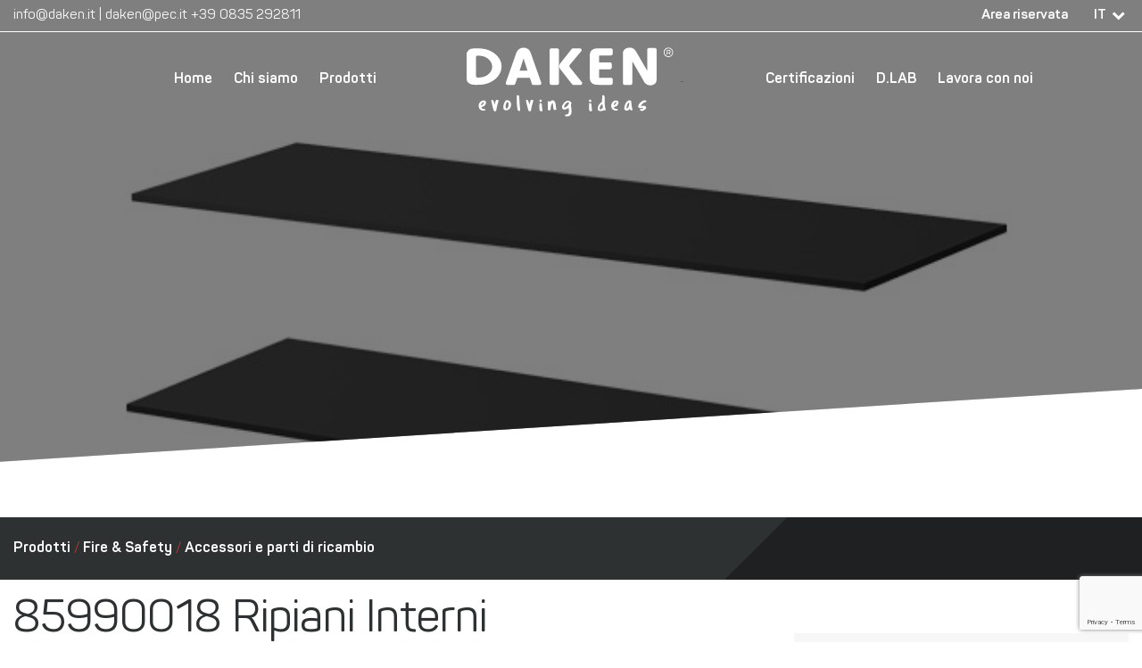

--- FILE ---
content_type: text/html; charset=UTF-8
request_url: https://www.daken.it/prodotti/fire-and-safety/accessori-e-parti-di-ricambio-fs/ripiani-interni/
body_size: 17695
content:
<!DOCTYPE html>
<html lang="it-IT">
<head>    
<title>85990018 Ripiani Interni - Daken</title>
<meta http-equiv="content-type" content="text/html; charset=UTF-8" />
<meta http-equiv="X-UA-Compatible" content="IE=edge">
<meta name="viewport" content="width=device-width, initial-scale=1">
<link rel="preconnect" href="https://www.daken.it">
<link rel="dns-prefetch" href="https://www.daken.it">
<link rel="pingback" href="https://www.daken.it/xmlrpc.php" />
<meta name='robots' content='index, follow, max-image-preview:large, max-snippet:-1, max-video-preview:-1' />
<style>img:is([sizes="auto" i], [sizes^="auto," i]) { contain-intrinsic-size: 3000px 1500px }</style>
<link rel="alternate" href="https://www.daken.it/prodotti/fire-and-safety/accessori-e-parti-di-ricambio-fs/ripiani-interni/" hreflang="it" />
<link rel="alternate" href="https://www.daken.it/en/products/fire-and-safety-en/accessories-and-spare-parts-fs/internal-shelves-fire/" hreflang="en" />
<link rel="alternate" href="https://www.daken.it/fr/produits/incendie-et-securite/accessoires-et-pieces-detachees-fs/etageres-internes-fire/" hreflang="fr" />
<link rel="alternate" href="https://www.daken.it/es/productos/fuego-y-seguridad/accesorios-y-repuestos-fs/estantes-internos-fire/" hreflang="es" />
<link rel="alternate" href="https://www.daken.it/de/produkte/brandschutz-und-sicherheit/zubehoer-und-ersatzteile-brandschutz/satz-fuer-einlegeboden-fire/" hreflang="de" />
<link rel="alternate" href="https://www.daken.it/ru/продукты/пожарная-безопасность-и-безопасност/запасные-части-и-аксессуары-fs/%d0%bf%d0%be%d0%bb%d0%be%d1%87%d0%ba%d0%b8-fire/" hreflang="ru" />
<!-- This site is optimized with the Yoast SEO plugin v26.0 - https://yoast.com/wordpress/plugins/seo/ -->
<meta name="description" content="Scopri tutte le caratteristiche tecniche, foto e modelli del prodotto 85990018 Ripiani Interni su Daken.it." />
<link rel="canonical" href="https://www.daken.it/prodotti/fire-and-safety/accessori-e-parti-di-ricambio-fs/ripiani-interni/" />
<meta property="og:locale" content="it_IT" />
<meta property="og:locale:alternate" content="en_GB" />
<meta property="og:locale:alternate" content="fr_FR" />
<meta property="og:locale:alternate" content="es_ES" />
<meta property="og:locale:alternate" content="de_DE" />
<meta property="og:locale:alternate" content="ru_RU" />
<meta property="og:type" content="article" />
<meta property="og:title" content="85990018 Ripiani Interni - Daken" />
<meta property="og:description" content="Scopri tutte le caratteristiche tecniche, foto e modelli del prodotto 85990018 Ripiani Interni su Daken.it." />
<meta property="og:url" content="https://www.daken.it/prodotti/fire-and-safety/accessori-e-parti-di-ricambio-fs/ripiani-interni/" />
<meta property="og:site_name" content="Daken" />
<meta property="article:modified_time" content="2022-10-24T15:31:57+00:00" />
<meta property="og:image" content="https://www.daken.it/wp-content/uploads/2021/02/daken_accessori_fire_safety_85990018_ripiani_interni_Dual.jpg" />
<meta property="og:image:width" content="650" />
<meta property="og:image:height" content="400" />
<meta property="og:image:type" content="image/jpeg" />
<meta name="twitter:card" content="summary_large_image" />
<!-- / Yoast SEO plugin. -->
<link href='//daken2024.sirv.com'  rel='dns-prefetch' />
<link href='//scripts.sirv.com'  rel='dns-prefetch' />
<link href='https://daken2024.sirv.com' crossorigin rel='preconnect' />
<link href='https://scripts.sirv.com' crossorigin rel='preconnect' />
<script type="text/javascript">
/* <![CDATA[ */
window._wpemojiSettings = {"baseUrl":"https:\/\/s.w.org\/images\/core\/emoji\/16.0.1\/72x72\/","ext":".png","svgUrl":"https:\/\/s.w.org\/images\/core\/emoji\/16.0.1\/svg\/","svgExt":".svg","source":{"concatemoji":"https:\/\/www.daken.it\/wp-includes\/js\/wp-emoji-release.min.js?ver=6.8.3"}};
/*! This file is auto-generated */
!function(s,n){var o,i,e;function c(e){try{var t={supportTests:e,timestamp:(new Date).valueOf()};sessionStorage.setItem(o,JSON.stringify(t))}catch(e){}}function p(e,t,n){e.clearRect(0,0,e.canvas.width,e.canvas.height),e.fillText(t,0,0);var t=new Uint32Array(e.getImageData(0,0,e.canvas.width,e.canvas.height).data),a=(e.clearRect(0,0,e.canvas.width,e.canvas.height),e.fillText(n,0,0),new Uint32Array(e.getImageData(0,0,e.canvas.width,e.canvas.height).data));return t.every(function(e,t){return e===a[t]})}function u(e,t){e.clearRect(0,0,e.canvas.width,e.canvas.height),e.fillText(t,0,0);for(var n=e.getImageData(16,16,1,1),a=0;a<n.data.length;a++)if(0!==n.data[a])return!1;return!0}function f(e,t,n,a){switch(t){case"flag":return n(e,"\ud83c\udff3\ufe0f\u200d\u26a7\ufe0f","\ud83c\udff3\ufe0f\u200b\u26a7\ufe0f")?!1:!n(e,"\ud83c\udde8\ud83c\uddf6","\ud83c\udde8\u200b\ud83c\uddf6")&&!n(e,"\ud83c\udff4\udb40\udc67\udb40\udc62\udb40\udc65\udb40\udc6e\udb40\udc67\udb40\udc7f","\ud83c\udff4\u200b\udb40\udc67\u200b\udb40\udc62\u200b\udb40\udc65\u200b\udb40\udc6e\u200b\udb40\udc67\u200b\udb40\udc7f");case"emoji":return!a(e,"\ud83e\udedf")}return!1}function g(e,t,n,a){var r="undefined"!=typeof WorkerGlobalScope&&self instanceof WorkerGlobalScope?new OffscreenCanvas(300,150):s.createElement("canvas"),o=r.getContext("2d",{willReadFrequently:!0}),i=(o.textBaseline="top",o.font="600 32px Arial",{});return e.forEach(function(e){i[e]=t(o,e,n,a)}),i}function t(e){var t=s.createElement("script");t.src=e,t.defer=!0,s.head.appendChild(t)}"undefined"!=typeof Promise&&(o="wpEmojiSettingsSupports",i=["flag","emoji"],n.supports={everything:!0,everythingExceptFlag:!0},e=new Promise(function(e){s.addEventListener("DOMContentLoaded",e,{once:!0})}),new Promise(function(t){var n=function(){try{var e=JSON.parse(sessionStorage.getItem(o));if("object"==typeof e&&"number"==typeof e.timestamp&&(new Date).valueOf()<e.timestamp+604800&&"object"==typeof e.supportTests)return e.supportTests}catch(e){}return null}();if(!n){if("undefined"!=typeof Worker&&"undefined"!=typeof OffscreenCanvas&&"undefined"!=typeof URL&&URL.createObjectURL&&"undefined"!=typeof Blob)try{var e="postMessage("+g.toString()+"("+[JSON.stringify(i),f.toString(),p.toString(),u.toString()].join(",")+"));",a=new Blob([e],{type:"text/javascript"}),r=new Worker(URL.createObjectURL(a),{name:"wpTestEmojiSupports"});return void(r.onmessage=function(e){c(n=e.data),r.terminate(),t(n)})}catch(e){}c(n=g(i,f,p,u))}t(n)}).then(function(e){for(var t in e)n.supports[t]=e[t],n.supports.everything=n.supports.everything&&n.supports[t],"flag"!==t&&(n.supports.everythingExceptFlag=n.supports.everythingExceptFlag&&n.supports[t]);n.supports.everythingExceptFlag=n.supports.everythingExceptFlag&&!n.supports.flag,n.DOMReady=!1,n.readyCallback=function(){n.DOMReady=!0}}).then(function(){return e}).then(function(){var e;n.supports.everything||(n.readyCallback(),(e=n.source||{}).concatemoji?t(e.concatemoji):e.wpemoji&&e.twemoji&&(t(e.twemoji),t(e.wpemoji)))}))}((window,document),window._wpemojiSettings);
/* ]]> */
</script>
<style>
.sirv-flx{
display: flex;
width: 100%;
}
.sirv-inln-flx{
display: inline-flex;
}
.sirv-img-container.sirv-flx, .sirv-img-container.sirv-inln-flx{
max-width: 100%;
flex-direction: column;
align-items: center;
justify-content: center;
text-align: center;
margin: 0;
}
.sirv-img-container__link{
display: flex;
max-width: 100%;
height: 100%;
box-shadow: none !important;
}
.sirv-img-container__img{
display: block;
height: auto;
}
.sirv-img-container__cap{
display: block;
text-align: center;
}
figure.sirv-img-container{
margin-bottom: 10px;
}
.elementor figure.sirv-img-container{
padding: 5px 0;
}
.elementor figure.sirv-img-container.aligncenter{
margin-left: auto !important;
margin-right: auto !important;
}
img.Sirv.placeholder-blurred {
filter: blur(6px);
}
img.Sirv.sirv-image-loaded {
filter: none;
}
img.Sirv:not([src]){
font-size: 0;
line-height: 0;
opacity:0;
}
</style>
<link rel='stylesheet' id='parent-style-css' href='https://www.daken.it/wp-content/themes/daken/style.css?ver=6.8.3' type='text/css' media='all' />
<link rel='stylesheet' id='fontawesome-css' href='https://www.daken.it/wp-content/themes/daken/css/font-awesome.min.css?ver=6.8.3' type='text/css' media='all' />
<link rel='stylesheet' id='custom-css' href='https://www.daken.it/wp-content/themes/daken/css/custom.css?ver=1.0.12' type='text/css' media='all' />
<style id='wp-emoji-styles-inline-css' type='text/css'>
img.wp-smiley, img.emoji {
display: inline !important;
border: none !important;
box-shadow: none !important;
height: 1em !important;
width: 1em !important;
margin: 0 0.07em !important;
vertical-align: -0.1em !important;
background: none !important;
padding: 0 !important;
}
</style>
<link rel='stylesheet' id='wp-block-library-css' href='https://www.daken.it/wp-includes/css/dist/block-library/style.min.css?ver=6.8.3' type='text/css' media='all' />
<style id='classic-theme-styles-inline-css' type='text/css'>
/*! This file is auto-generated */
.wp-block-button__link{color:#fff;background-color:#32373c;border-radius:9999px;box-shadow:none;text-decoration:none;padding:calc(.667em + 2px) calc(1.333em + 2px);font-size:1.125em}.wp-block-file__button{background:#32373c;color:#fff;text-decoration:none}
</style>
<style id='cb-carousel-style-inline-css' type='text/css'>
.wp-block-cb-carousel .slick-slide{overflow:hidden;padding-left:7.5px;padding-right:7.5px}.wp-block-cb-carousel .slick-dots li button:not(:hover):not(:active),.wp-block-cb-carousel .slick-next:not(:hover):not(:active),.wp-block-cb-carousel .slick-prev:not(:hover):not(:active){background-color:transparent}.wp-block-cb-carousel .slick-next:before,.wp-block-cb-carousel .slick-prev:before{color:#000}.wp-block-cb-carousel.alignfull .slick-next,.wp-block-cb-carousel.alignfull .slick-prev{z-index:1}.wp-block-cb-carousel.alignfull .slick-prev{left:25px}.wp-block-cb-carousel.alignfull .slick-next{right:25px}.wp-block-cb-carousel .wp-block-cover,.wp-block-cb-carousel .wp-block-image{margin-bottom:0}.wp-block-cb-carousel .wp-block-cover.aligncenter,.wp-block-cb-carousel .wp-block-image.aligncenter{margin-left:auto!important;margin-right:auto!important}.is-layout-flex .wp-block-cb-carousel{width:100%}
</style>
<style id='cb-carousel-v2-style-inline-css' type='text/css'>
.wp-block-cb-carousel-v2{position:relative}.wp-block-cb-carousel-v2[data-cb-pagination=true] .swiper-horizontal{margin-bottom:calc(var(--wp--custom--carousel-block--pagination-bullet-size, 8px)*4)}.wp-block-cb-carousel-v2 .cb-button-next,.wp-block-cb-carousel-v2 .cb-button-prev{color:var(--wp--custom--carousel-block--navigation-color,#000);height:var(--wp--custom--carousel-block--navigation-size,22px);margin-top:calc(0px - var(--wp--custom--carousel-block--navigation-size, 22px)/2);width:calc(var(--wp--custom--carousel-block--navigation-size, 22px)/44*27)}.wp-block-cb-carousel-v2 .cb-button-next:after,.wp-block-cb-carousel-v2 .cb-button-prev:after{font-size:var(--wp--custom--carousel-block--navigation-size,22px)}.wp-block-cb-carousel-v2 .cb-button-prev,.wp-block-cb-carousel-v2.cb-rtl .cb-button-next{left:calc(var(--wp--custom--carousel-block--navigation-size, 22px)*-1/44*27 - var(--wp--custom--carousel-block--navigation-sides-offset, 10px));right:auto}.wp-block-cb-carousel-v2 .cb-button-next,.wp-block-cb-carousel-v2.cb-rtl .cb-button-prev{left:auto;right:calc(var(--wp--custom--carousel-block--navigation-size, 22px)*-1/44*27 - var(--wp--custom--carousel-block--navigation-sides-offset, 10px))}.wp-block-cb-carousel-v2.cb-rtl .cb-button-next,.wp-block-cb-carousel-v2.cb-rtl .cb-button-prev{transform:scaleX(-1)}.wp-block-cb-carousel-v2 .cb-pagination.swiper-pagination-horizontal{bottom:calc(var(--wp--custom--carousel-block--pagination-bullet-size, 8px)*-2.5);display:flex;justify-content:center;top:var(--wp--custom--carousel-block--pagination-top,auto)}.wp-block-cb-carousel-v2 .cb-pagination .cb-pagination-bullet{background:var(--wp--custom--carousel-block--pagination-bullet-color,#999);height:var(--wp--custom--carousel-block--pagination-bullet-size,8px);opacity:var(--wp--custom--carousel-block--pagination-bullet-opacity,.5);width:var(--wp--custom--carousel-block--pagination-bullet-size,8px)}.wp-block-cb-carousel-v2 .cb-pagination .cb-pagination-bullet.swiper-pagination-bullet-active{background:var(--wp--custom--carousel-block--pagination-bullet-active-color,#000);opacity:var(--wp--custom--carousel-block--pagination-bullet-active-opacity,1)}.wp-block-cb-carousel-v2.alignfull .cb-button-next,.wp-block-cb-carousel-v2.alignfull .cb-button-prev{color:var(--wp--custom--carousel-block--navigation-alignfull-color,#000)}.wp-block-cb-carousel-v2.alignfull .cb-button-prev,.wp-block-cb-carousel-v2.alignfull.cb-rtl .cb-button-next{left:var(--wp--custom--carousel-block--navigation-sides-offset,10px);right:auto}.wp-block-cb-carousel-v2.alignfull .cb-button-next,.wp-block-cb-carousel-v2.alignfull.cb-rtl .cb-button-prev{left:auto;right:var(--wp--custom--carousel-block--navigation-sides-offset,10px)}.wp-block-cb-carousel-v2 .wp-block-image{margin-bottom:var(--wp--custom--carousel-block--image-margin-bottom,0);margin-top:var(--wp--custom--carousel-block--image-margin-top,0)}.wp-block-cb-carousel-v2 .wp-block-cover{margin-bottom:var(--wp--custom--carousel-block--cover-margin-bottom,0);margin-top:var(--wp--custom--carousel-block--cover-margin-top,0)}.wp-block-cb-carousel-v2 .wp-block-cover.aligncenter,.wp-block-cb-carousel-v2 .wp-block-image.aligncenter{margin-left:auto!important;margin-right:auto!important}
</style>
<style id='auto-amazon-links-unit-style-inline-css' type='text/css'>
.aal-gutenberg-preview{max-height:400px;overflow:auto}
</style>
<style id='global-styles-inline-css' type='text/css'>
:root{--wp--preset--aspect-ratio--square: 1;--wp--preset--aspect-ratio--4-3: 4/3;--wp--preset--aspect-ratio--3-4: 3/4;--wp--preset--aspect-ratio--3-2: 3/2;--wp--preset--aspect-ratio--2-3: 2/3;--wp--preset--aspect-ratio--16-9: 16/9;--wp--preset--aspect-ratio--9-16: 9/16;--wp--preset--color--black: #000000;--wp--preset--color--cyan-bluish-gray: #abb8c3;--wp--preset--color--white: #ffffff;--wp--preset--color--pale-pink: #f78da7;--wp--preset--color--vivid-red: #cf2e2e;--wp--preset--color--luminous-vivid-orange: #ff6900;--wp--preset--color--luminous-vivid-amber: #fcb900;--wp--preset--color--light-green-cyan: #7bdcb5;--wp--preset--color--vivid-green-cyan: #00d084;--wp--preset--color--pale-cyan-blue: #8ed1fc;--wp--preset--color--vivid-cyan-blue: #0693e3;--wp--preset--color--vivid-purple: #9b51e0;--wp--preset--gradient--vivid-cyan-blue-to-vivid-purple: linear-gradient(135deg,rgba(6,147,227,1) 0%,rgb(155,81,224) 100%);--wp--preset--gradient--light-green-cyan-to-vivid-green-cyan: linear-gradient(135deg,rgb(122,220,180) 0%,rgb(0,208,130) 100%);--wp--preset--gradient--luminous-vivid-amber-to-luminous-vivid-orange: linear-gradient(135deg,rgba(252,185,0,1) 0%,rgba(255,105,0,1) 100%);--wp--preset--gradient--luminous-vivid-orange-to-vivid-red: linear-gradient(135deg,rgba(255,105,0,1) 0%,rgb(207,46,46) 100%);--wp--preset--gradient--very-light-gray-to-cyan-bluish-gray: linear-gradient(135deg,rgb(238,238,238) 0%,rgb(169,184,195) 100%);--wp--preset--gradient--cool-to-warm-spectrum: linear-gradient(135deg,rgb(74,234,220) 0%,rgb(151,120,209) 20%,rgb(207,42,186) 40%,rgb(238,44,130) 60%,rgb(251,105,98) 80%,rgb(254,248,76) 100%);--wp--preset--gradient--blush-light-purple: linear-gradient(135deg,rgb(255,206,236) 0%,rgb(152,150,240) 100%);--wp--preset--gradient--blush-bordeaux: linear-gradient(135deg,rgb(254,205,165) 0%,rgb(254,45,45) 50%,rgb(107,0,62) 100%);--wp--preset--gradient--luminous-dusk: linear-gradient(135deg,rgb(255,203,112) 0%,rgb(199,81,192) 50%,rgb(65,88,208) 100%);--wp--preset--gradient--pale-ocean: linear-gradient(135deg,rgb(255,245,203) 0%,rgb(182,227,212) 50%,rgb(51,167,181) 100%);--wp--preset--gradient--electric-grass: linear-gradient(135deg,rgb(202,248,128) 0%,rgb(113,206,126) 100%);--wp--preset--gradient--midnight: linear-gradient(135deg,rgb(2,3,129) 0%,rgb(40,116,252) 100%);--wp--preset--font-size--small: 13px;--wp--preset--font-size--medium: 20px;--wp--preset--font-size--large: 36px;--wp--preset--font-size--x-large: 42px;--wp--preset--spacing--20: 0.44rem;--wp--preset--spacing--30: 0.67rem;--wp--preset--spacing--40: 1rem;--wp--preset--spacing--50: 1.5rem;--wp--preset--spacing--60: 2.25rem;--wp--preset--spacing--70: 3.38rem;--wp--preset--spacing--80: 5.06rem;--wp--preset--shadow--natural: 6px 6px 9px rgba(0, 0, 0, 0.2);--wp--preset--shadow--deep: 12px 12px 50px rgba(0, 0, 0, 0.4);--wp--preset--shadow--sharp: 6px 6px 0px rgba(0, 0, 0, 0.2);--wp--preset--shadow--outlined: 6px 6px 0px -3px rgba(255, 255, 255, 1), 6px 6px rgba(0, 0, 0, 1);--wp--preset--shadow--crisp: 6px 6px 0px rgba(0, 0, 0, 1);}:where(.is-layout-flex){gap: 0.5em;}:where(.is-layout-grid){gap: 0.5em;}body .is-layout-flex{display: flex;}.is-layout-flex{flex-wrap: wrap;align-items: center;}.is-layout-flex > :is(*, div){margin: 0;}body .is-layout-grid{display: grid;}.is-layout-grid > :is(*, div){margin: 0;}:where(.wp-block-columns.is-layout-flex){gap: 2em;}:where(.wp-block-columns.is-layout-grid){gap: 2em;}:where(.wp-block-post-template.is-layout-flex){gap: 1.25em;}:where(.wp-block-post-template.is-layout-grid){gap: 1.25em;}.has-black-color{color: var(--wp--preset--color--black) !important;}.has-cyan-bluish-gray-color{color: var(--wp--preset--color--cyan-bluish-gray) !important;}.has-white-color{color: var(--wp--preset--color--white) !important;}.has-pale-pink-color{color: var(--wp--preset--color--pale-pink) !important;}.has-vivid-red-color{color: var(--wp--preset--color--vivid-red) !important;}.has-luminous-vivid-orange-color{color: var(--wp--preset--color--luminous-vivid-orange) !important;}.has-luminous-vivid-amber-color{color: var(--wp--preset--color--luminous-vivid-amber) !important;}.has-light-green-cyan-color{color: var(--wp--preset--color--light-green-cyan) !important;}.has-vivid-green-cyan-color{color: var(--wp--preset--color--vivid-green-cyan) !important;}.has-pale-cyan-blue-color{color: var(--wp--preset--color--pale-cyan-blue) !important;}.has-vivid-cyan-blue-color{color: var(--wp--preset--color--vivid-cyan-blue) !important;}.has-vivid-purple-color{color: var(--wp--preset--color--vivid-purple) !important;}.has-black-background-color{background-color: var(--wp--preset--color--black) !important;}.has-cyan-bluish-gray-background-color{background-color: var(--wp--preset--color--cyan-bluish-gray) !important;}.has-white-background-color{background-color: var(--wp--preset--color--white) !important;}.has-pale-pink-background-color{background-color: var(--wp--preset--color--pale-pink) !important;}.has-vivid-red-background-color{background-color: var(--wp--preset--color--vivid-red) !important;}.has-luminous-vivid-orange-background-color{background-color: var(--wp--preset--color--luminous-vivid-orange) !important;}.has-luminous-vivid-amber-background-color{background-color: var(--wp--preset--color--luminous-vivid-amber) !important;}.has-light-green-cyan-background-color{background-color: var(--wp--preset--color--light-green-cyan) !important;}.has-vivid-green-cyan-background-color{background-color: var(--wp--preset--color--vivid-green-cyan) !important;}.has-pale-cyan-blue-background-color{background-color: var(--wp--preset--color--pale-cyan-blue) !important;}.has-vivid-cyan-blue-background-color{background-color: var(--wp--preset--color--vivid-cyan-blue) !important;}.has-vivid-purple-background-color{background-color: var(--wp--preset--color--vivid-purple) !important;}.has-black-border-color{border-color: var(--wp--preset--color--black) !important;}.has-cyan-bluish-gray-border-color{border-color: var(--wp--preset--color--cyan-bluish-gray) !important;}.has-white-border-color{border-color: var(--wp--preset--color--white) !important;}.has-pale-pink-border-color{border-color: var(--wp--preset--color--pale-pink) !important;}.has-vivid-red-border-color{border-color: var(--wp--preset--color--vivid-red) !important;}.has-luminous-vivid-orange-border-color{border-color: var(--wp--preset--color--luminous-vivid-orange) !important;}.has-luminous-vivid-amber-border-color{border-color: var(--wp--preset--color--luminous-vivid-amber) !important;}.has-light-green-cyan-border-color{border-color: var(--wp--preset--color--light-green-cyan) !important;}.has-vivid-green-cyan-border-color{border-color: var(--wp--preset--color--vivid-green-cyan) !important;}.has-pale-cyan-blue-border-color{border-color: var(--wp--preset--color--pale-cyan-blue) !important;}.has-vivid-cyan-blue-border-color{border-color: var(--wp--preset--color--vivid-cyan-blue) !important;}.has-vivid-purple-border-color{border-color: var(--wp--preset--color--vivid-purple) !important;}.has-vivid-cyan-blue-to-vivid-purple-gradient-background{background: var(--wp--preset--gradient--vivid-cyan-blue-to-vivid-purple) !important;}.has-light-green-cyan-to-vivid-green-cyan-gradient-background{background: var(--wp--preset--gradient--light-green-cyan-to-vivid-green-cyan) !important;}.has-luminous-vivid-amber-to-luminous-vivid-orange-gradient-background{background: var(--wp--preset--gradient--luminous-vivid-amber-to-luminous-vivid-orange) !important;}.has-luminous-vivid-orange-to-vivid-red-gradient-background{background: var(--wp--preset--gradient--luminous-vivid-orange-to-vivid-red) !important;}.has-very-light-gray-to-cyan-bluish-gray-gradient-background{background: var(--wp--preset--gradient--very-light-gray-to-cyan-bluish-gray) !important;}.has-cool-to-warm-spectrum-gradient-background{background: var(--wp--preset--gradient--cool-to-warm-spectrum) !important;}.has-blush-light-purple-gradient-background{background: var(--wp--preset--gradient--blush-light-purple) !important;}.has-blush-bordeaux-gradient-background{background: var(--wp--preset--gradient--blush-bordeaux) !important;}.has-luminous-dusk-gradient-background{background: var(--wp--preset--gradient--luminous-dusk) !important;}.has-pale-ocean-gradient-background{background: var(--wp--preset--gradient--pale-ocean) !important;}.has-electric-grass-gradient-background{background: var(--wp--preset--gradient--electric-grass) !important;}.has-midnight-gradient-background{background: var(--wp--preset--gradient--midnight) !important;}.has-small-font-size{font-size: var(--wp--preset--font-size--small) !important;}.has-medium-font-size{font-size: var(--wp--preset--font-size--medium) !important;}.has-large-font-size{font-size: var(--wp--preset--font-size--large) !important;}.has-x-large-font-size{font-size: var(--wp--preset--font-size--x-large) !important;}
:where(.wp-block-post-template.is-layout-flex){gap: 1.25em;}:where(.wp-block-post-template.is-layout-grid){gap: 1.25em;}
:where(.wp-block-columns.is-layout-flex){gap: 2em;}:where(.wp-block-columns.is-layout-grid){gap: 2em;}
:root :where(.wp-block-pullquote){font-size: 1.5em;line-height: 1.6;}
</style>
<link rel='stylesheet' id='contact-form-7-css' href='https://www.daken.it/wp-content/plugins/contact-form-7/includes/css/styles.css?ver=6.1.1' type='text/css' media='all' />
<link rel='stylesheet' id='amazon-auto-links-_common-css' href='https://www.daken.it/wp-content/plugins/amazon-auto-links/template/_common/style.min.css?ver=5.4.3' type='text/css' media='all' />
<link rel='stylesheet' id='amazon-auto-links-list-css' href='https://www.daken.it/wp-content/plugins/amazon-auto-links/template/list/style.min.css?ver=1.4.1' type='text/css' media='all' />
<link rel='stylesheet' id='dashicons-css' href='https://www.daken.it/wp-includes/css/dashicons.min.css?ver=6.8.3' type='text/css' media='all' />
<link rel='stylesheet' id='wp-pointer-css' href='https://www.daken.it/wp-includes/css/wp-pointer.min.css?ver=6.8.3' type='text/css' media='all' />
<script type="text/javascript" src="https://www.daken.it/wp-includes/js/jquery/jquery.min.js?ver=3.7.1" id="jquery-core-js"></script>
<script type="text/javascript" src="https://www.daken.it/wp-includes/js/jquery/jquery-migrate.min.js?ver=3.4.1" id="jquery-migrate-js"></script>
<link rel="https://api.w.org/" href="https://www.daken.it/wp-json/" /><link rel="EditURI" type="application/rsd+xml" title="RSD" href="https://www.daken.it/xmlrpc.php?rsd" />
<meta name="generator" content="WordPress 6.8.3" />
<link rel='shortlink' href='https://www.daken.it/?p=906' />
<link rel="alternate" title="oEmbed (JSON)" type="application/json+oembed" href="https://www.daken.it/wp-json/oembed/1.0/embed?url=https%3A%2F%2Fwww.daken.it%2Fprodotti%2Ffire-and-safety%2Faccessori-e-parti-di-ricambio-fs%2Fripiani-interni%2F" />
<link rel="alternate" title="oEmbed (XML)" type="text/xml+oembed" href="https://www.daken.it/wp-json/oembed/1.0/embed?url=https%3A%2F%2Fwww.daken.it%2Fprodotti%2Ffire-and-safety%2Faccessori-e-parti-di-ricambio-fs%2Fripiani-interni%2F&#038;format=xml" />
<style type='text/css' id='amazon-auto-links-button-css' data-version='5.4.3'>.amazon-auto-links-button.amazon-auto-links-button-default { background-image: -webkit-linear-gradient(top, #4997e5, #3f89ba);background-image: -moz-linear-gradient(top, #4997e5, #3f89ba);background-image: -ms-linear-gradient(top, #4997e5, #3f89ba);background-image: -o-linear-gradient(top, #4997e5, #3f89ba);background-image: linear-gradient(to bottom, #4997e5, #3f89ba);-webkit-border-radius: 4px;-moz-border-radius: 4px;border-radius: 4px;margin-left: auto;margin-right: auto;text-align: center;white-space: nowrap;color: #ffffff;font-size: 13px;text-shadow: 0 0 transparent;width: 100px;padding: 7px 8px 8px 8px;background: #3498db;border: solid #6891a5 1px;text-decoration: none;}.amazon-auto-links-button.amazon-auto-links-button-default:hover {background: #3cb0fd;background-image: -webkit-linear-gradient(top, #3cb0fd, #3498db);background-image: -moz-linear-gradient(top, #3cb0fd, #3498db);background-image: -ms-linear-gradient(top, #3cb0fd, #3498db);background-image: -o-linear-gradient(top, #3cb0fd, #3498db);background-image: linear-gradient(to bottom, #3cb0fd, #3498db);text-decoration: none;}.amazon-auto-links-button.amazon-auto-links-button-default > a {color: inherit; border-bottom: none;text-decoration: none; }.amazon-auto-links-button.amazon-auto-links-button-default > a:hover {color: inherit;}.amazon-auto-links-button > a, .amazon-auto-links-button > a:hover {-webkit-box-shadow: none;box-shadow: none;color: inherit;}div.amazon-auto-links-button {line-height: 1.3; }button.amazon-auto-links-button {white-space: nowrap;}.amazon-auto-links-button-link {text-decoration: none;}.amazon-auto-links-button-9081 { display: block; margin-right: auto; margin-left: auto; position: relative; width: 148px; height: 79px; transform: scale(0.98); } .amazon-auto-links-button-9081:hover { transform: scale(1.0); } .amazon-auto-links-button-9081 > img { height: unset; max-width: 100%; max-height: 100%; margin-right: auto; margin-left: auto; display: block; position: absolute; top: 50%; left: 50%; -ms-transform: translate(-50%, -50%); transform: translate(-50%, -50%); } .amazon-auto-links-button-9081 > img:hover { filter: alpha(opacity=70); opacity: 0.7; }.amazon-auto-links-button-9078 { margin-right: auto; margin-left: auto; white-space: nowrap; text-align: center; display: inline-flex; justify-content: space-around; font-size: 13px; color: #000000; font-weight: 500; padding-top: 8px; padding-right: 16px; padding-bottom: 8px; padding-left: 16px; border-radius: 19px; border-color: #e8b500; border-width: 1px; background-color: #ffd814; transform: scale(0.98); border-style: solid; background-solid: solid; } .amazon-auto-links-button-9078 * { box-sizing: border-box; } .amazon-auto-links-button-9078 .button-icon { margin-right: auto; margin-left: auto; display: none; height: auto; border: solid 0; } .amazon-auto-links-button-9078 .button-icon > i { display: inline-block; width: 100%; height: 100%; } .amazon-auto-links-button-9078 .button-label { margin-top: 0px; margin-right: 32px; margin-bottom: 0px; margin-left: 32px; } .amazon-auto-links-button-9078 > * { align-items: center; display: inline-flex; vertical-align: middle; } .amazon-auto-links-button-9078:hover { transform: scale(1.0); filter: alpha(opacity=70); opacity: 0.7; }.amazon-auto-links-button-9079 { margin-right: auto; margin-left: auto; white-space: nowrap; text-align: center; display: inline-flex; justify-content: space-around; font-size: 13px; color: #000000; font-weight: 500; padding: 3px; border-radius: 4px; border-color: #c89411 #b0820f #99710d; border-width: 1px; background-color: #ecb21f; transform: scale(0.98); border-style: solid; background-image: linear-gradient(to bottom,#f8e3ad,#eeba37); } .amazon-auto-links-button-9079 * { box-sizing: border-box; } .amazon-auto-links-button-9079 .button-icon { margin-right: auto; margin-left: auto; display: none; height: auto; border: solid 0; } .amazon-auto-links-button-9079 .button-icon > i { display: inline-block; width: 100%; height: 100%; } .amazon-auto-links-button-9079 .button-icon-left { display: inline-flex; background-color: #2d2d2d; border-width: 1px; border-color: #0a0a0a; border-radius: 2px; margin: 0px; padding-top: 2px; padding-right: 2px; padding-bottom: 3px; padding-left: 2px; min-width: 25px; min-height: 25px; } .amazon-auto-links-button-9079 .button-icon-left > i { background-color: #ffffff; background-size: contain; background-position: center; background-repeat: no-repeat; -webkit-mask-image: url('https://www.daken.it/wp-content/plugins/amazon-auto-links/include/core/component/button/asset/image/icon/cart.svg'); mask-image: url('https://www.daken.it/wp-content/plugins/amazon-auto-links/include/core/component/button/asset/image/icon/cart.svg'); -webkit-mask-position: center center; mask-position: center center; -webkit-mask-repeat: no-repeat; mask-repeat: no-repeat; } .amazon-auto-links-button-9079 .button-label { margin-top: 0px; margin-right: 32px; margin-bottom: 0px; margin-left: 32px; } .amazon-auto-links-button-9079 > * { align-items: center; display: inline-flex; vertical-align: middle; } .amazon-auto-links-button-9079:hover { transform: scale(1.0); filter: alpha(opacity=70); opacity: 0.7; }.amazon-auto-links-button-9080 { display: block; margin-right: auto; margin-left: auto; position: relative; width: 176px; height: 28px; } .amazon-auto-links-button-9080 > img { height: unset; max-width: 100%; max-height: 100%; margin-right: auto; margin-left: auto; display: block; position: absolute; top: 50%; left: 50%; -ms-transform: translate(-50%, -50%); transform: translate(-50%, -50%); }.amazon-auto-links-button-9076 { margin-right: auto; margin-left: auto; white-space: nowrap; text-align: center; display: inline-flex; justify-content: space-around; font-size: 13px; color: #ffffff; font-weight: 400; padding-top: 8px; padding-right: 16px; padding-bottom: 8px; padding-left: 16px; border-radius: 4px; border-color: #1f628d; border-width: 1px; background-color: #4997e5; transform: scale(0.98); border-style: none; background-solid: solid; } .amazon-auto-links-button-9076 * { box-sizing: border-box; } .amazon-auto-links-button-9076 .button-icon { margin-right: auto; margin-left: auto; display: none; height: auto; border: solid 0; } .amazon-auto-links-button-9076 .button-icon > i { display: inline-block; width: 100%; height: 100%; } .amazon-auto-links-button-9076 .button-icon-left { display: inline-flex; background-color: transparent; border-color: transparent; padding: 0px; margin: 0px; min-height: 17px; min-width: 17px; padding-top: 0px; padding-right: 0px; padding-bottom: 0px; padding-left: 0px; } .amazon-auto-links-button-9076 .button-icon-left > i { background-color: #ffffff; background-size: contain; background-position: center; background-repeat: no-repeat; -webkit-mask-image: url('https://www.daken.it/wp-content/plugins/amazon-auto-links/include/core/component/button/asset/image/icon/cart.svg'); mask-image: url('https://www.daken.it/wp-content/plugins/amazon-auto-links/include/core/component/button/asset/image/icon/cart.svg'); -webkit-mask-position: center center; mask-position: center center; -webkit-mask-repeat: no-repeat; mask-repeat: no-repeat; } .amazon-auto-links-button-9076 .button-label { margin-top: 0px; margin-right: 8px; margin-bottom: 0px; margin-left: 8px; } .amazon-auto-links-button-9076 > * { align-items: center; display: inline-flex; vertical-align: middle; } .amazon-auto-links-button-9076:hover { transform: scale(1.0); filter: alpha(opacity=70); opacity: 0.7; }.amazon-auto-links-button-9077 { margin-right: auto; margin-left: auto; white-space: nowrap; text-align: center; display: inline-flex; justify-content: space-around; font-size: 13px; color: #ffffff; font-weight: 400; padding-top: 8px; padding-right: 16px; padding-bottom: 8px; padding-left: 16px; border-radius: 0px; border-color: #1f628d; border-width: 1px; background-color: #0a0101; transform: scale(0.98); border-style: none; background-solid: solid; } .amazon-auto-links-button-9077 * { box-sizing: border-box; } .amazon-auto-links-button-9077 .button-icon { margin-right: auto; margin-left: auto; display: none; height: auto; border: solid 0; } .amazon-auto-links-button-9077 .button-icon > i { display: inline-block; width: 100%; height: 100%; } .amazon-auto-links-button-9077 .button-icon-left { display: inline-flex; background-color: transparent; border-color: transparent; padding: 0px; margin: 0px; min-height: 17px; min-width: 17px; padding-top: 0px; padding-right: 0px; padding-bottom: 0px; padding-left: 0px; } .amazon-auto-links-button-9077 .button-icon-left > i { background-color: #ffffff; background-size: contain; background-position: center; background-repeat: no-repeat; -webkit-mask-image: url('https://www.daken.it/wp-content/plugins/amazon-auto-links/include/core/component/button/asset/image/icon/cart.svg'); mask-image: url('https://www.daken.it/wp-content/plugins/amazon-auto-links/include/core/component/button/asset/image/icon/cart.svg'); -webkit-mask-position: center center; mask-position: center center; -webkit-mask-repeat: no-repeat; mask-repeat: no-repeat; } .amazon-auto-links-button-9077 .button-icon-right { display: inline-flex; background-color: #ffffff; border-color: transparent; margin: 0px; min-height: 17px; min-width: 17px; border-radius: 10px; padding-top: 0px; padding-right: 0px; padding-bottom: 0px; padding-left: 2px; } .amazon-auto-links-button-9077 .button-icon-right > i { background-color: #000000; background-size: contain; background-position: center; background-repeat: no-repeat; -webkit-mask-image: url('https://www.daken.it/wp-content/plugins/amazon-auto-links/include/core/component/button/asset/image/icon/controls-play.svg'); mask-image: url('https://www.daken.it/wp-content/plugins/amazon-auto-links/include/core/component/button/asset/image/icon/controls-play.svg'); -webkit-mask-position: center center; mask-position: center center; -webkit-mask-repeat: no-repeat; mask-repeat: no-repeat; } .amazon-auto-links-button-9077 .button-label { margin-top: 0px; margin-right: 16px; margin-bottom: 0px; margin-left: 16px; } .amazon-auto-links-button-9077 > * { align-items: center; display: inline-flex; vertical-align: middle; } .amazon-auto-links-button-9077:hover { transform: scale(1.0); filter: alpha(opacity=70); opacity: 0.7; }</style>    <meta name="facebook-domain-verification" content="1tre97zw9x0omnba7t01a8i94x74ui" />    <link rel="apple-touch-icon" sizes="180x180" href="https://www.daken.it/wp-content/themes/daken/images/apple-touch-icon.png">	<link rel="icon" type="image/png" sizes="32x32" href="https://www.daken.it/wp-content/themes/daken/images/favicon-32x32.png">	<link rel="icon" type="image/png" sizes="16x16" href="https://www.daken.it/wp-content/themes/daken/images/favicon-16x16.png">	<link rel="manifest" href="https://www.daken.it/wp-content/themes/daken/images/site.webmanifest">	<link rel="mask-icon" href="https://www.daken.it/wp-content/themes/daken/images/safari-pinned-tab.svg" color="#eb322d">	<link rel="shortcut icon" href="https://www.daken.it/wp-content/themes/daken/images/favicon.ico">	<meta name="msapplication-TileColor" content="#ffffff">	<meta name="msapplication-config" content="https://www.daken.it/wp-content/themes/daken/images/browserconfig.xml">	<meta name="theme-color" content="#ffffff">    <!-- Google Tag Manager -->
<script>(function(w,d,s,l,i){w[l]=w[l]||[];w[l].push({'gtm.start':
new Date().getTime(),event:'gtm.js'});var f=d.getElementsByTagName(s)[0],
j=d.createElement(s),dl=l!='dataLayer'?'&l='+l:'';j.async=true;j.src=
'https://www.googletagmanager.com/gtm.js?id='+i+dl;f.parentNode.insertBefore(j,f);
})(window,document,'script','dataLayer','GTM-M2QMSX4');</script>
<!-- End Google Tag Manager --><script type="text/javascript">
_linkedin_partner_id = "3589593";
window._linkedin_data_partner_ids = window._linkedin_data_partner_ids || [];
window._linkedin_data_partner_ids.push(_linkedin_partner_id);
</script><script type="text/javascript">
(function(){var s = document.getElementsByTagName("script")[0];
var b = document.createElement("script");
b.type = "text/javascript";b.async = true;
b.src = "https://snap.licdn.com/li.lms-analytics/insight.min.js";
s.parentNode.insertBefore(b, s);})();
</script>		<style type="text/css" id="wp-custom-css">
#pptabs .content #pp_tab_models > div.tables .switcher {
clear: both;
margin: 5px 0 15px 0;
text-align: center;
float: left;
}
.ajaxfilter .categories em[data-id="1156"] > span::after {
background-image: url(/wp-content/uploads/2021/04/zen_logo.png);
background-repeat: no-repeat;
background-position: center center;
background-size: 65px;
content: " ";
position: absolute;
right: 25px;
top: 0;
width: 80px;
height: 40px;
}
.ajaxfilter .categories em[data-id="1158"] > span::after {
background-image: url(/wp-content/uploads/2021/04/zen_logo.png);
background-repeat: no-repeat;
background-position: center center;
background-size: 65px;
content: " ";
position: absolute;
right: 25px;
top: 0;
width: 80px;
height: 40px;
}
.ajaxfilter .categories em[data-id="1160"] > span::after {
background-image: url(/wp-content/uploads/2021/04/zen_logo.png);
background-repeat: no-repeat;
background-position: center center;
background-size: 65px;
content: " ";
position: absolute;
right: 25px;
top: 0;
width: 80px;
height: 40px;
}
.ajaxfilter .categories em[data-id="1166"] > span::after {
background-image: url(/wp-content/uploads/2021/04/zen_logo.png);
background-repeat: no-repeat;
background-position: center center;
background-size: 65px;
content: " ";
position: absolute;
right: 25px;
top: 0;
width: 80px;
height: 40px;
}
.ajaxfilter .categories em[data-id="1162"] > span::after {
background-image: url(/wp-content/uploads/2021/04/zen_logo.png);
background-repeat: no-repeat;
background-position: center center;
background-size: 65px;
content: " ";
position: absolute;
right: 25px;
top: 0;
width: 80px;
height: 40px;
}
.navbar.navbar-left .dropdown .dropdown-menu.custom .column.number-3 .div-img {
border-bottom: 0px solid white;
}
.pplightbox .content .ppclose {
color: #ffffff;
background-color: transparent;
border: 2px solid #fff;
}
#menumobile .xclose {
background-color: transparent;
color: #fff;
border: 2px solid #fff;
}
.ajaxfilter .mobile_trigger_cats {
background-color: #ee3a33!important;
}
.ajaxfilter .categories em[data-id="1212"] > span::after {
background-image: url(/wp-content/uploads/2021/04/zen_logo.png);
background-repeat: no-repeat;
background-position: center center;
background-size: 65px;
content: " ";
position: absolute;
right: 25px;
top: 0;
width: 80px;
height: 40px;
}
.ajaxfilter .categories em[data-id="1214"] > span::after {
background-image: url(/wp-content/uploads/2021/04/zen_logo.png);
background-repeat: no-repeat;
background-position: center center;
background-size: 65px;
content: " ";
position: absolute;
right: 25px;
top: 0;
width: 80px;
height: 40px;
}
.ajaxfilter .categories em[data-id="1222"] > span::after {
background-image: url(/wp-content/uploads/2021/04/zen_logo.png);
background-repeat: no-repeat;
background-position: center center;
background-size: 65px;
content: " ";
position: absolute;
right: 25px;
top: 0;
width: 80px;
height: 40px;
}
.ajaxfilter .categories em[data-id="1216"]> span::after {
background-image: url(/wp-content/uploads/2021/04/zen_logo.png);
background-repeat: no-repeat;
background-position: center center;
background-size: 65px;
content: " ";
position: absolute;
right: 25px;
top: 0;
width: 80px;
height: 40px;
}
.ajaxfilter .categories em[data-id="1218"]> span::after {
background-image: url(/wp-content/uploads/2021/04/zen_logo.png);
background-repeat: no-repeat;
background-position: center center;
background-size: 65px;
content: " ";
position: absolute;
right: 25px;
top: 0;
width: 80px;
height: 40px;
}
.ajaxfilter .categories em[data-id="1220"]> span::after {
background-image: url(/wp-content/uploads/2021/04/zen_logo.png);
background-repeat: no-repeat;
background-position: center center;
background-size: 65px;
content: " ";
position: absolute;
right: 25px;
top: 0;
width: 80px;
height: 40px;
}
.pproduct .overlay .extras span {
display: inline-block;
min-width: 73px;
text-transform: uppercase;
font-size: 14px;
line-height: 27px;
margin: 0 0px 0 0;
}
.pproduct .overlay .extras em {
float: right;
font-style: normal;
display: block;
margin: 0 0 0 0;
font-size: 14px;
line-height: 27px;
}
.wpcf7 .fields.submit input {
cursor: pointer;
min-height: 0;
padding: 5px 10px;
font-weight: bold;
border: 1px solid #ee3a33;
background-color: transparent;
margin: 0 0 15px 0;
color: #ee3a33;
font-size: 14px;
}
.wpcf7 .fields.submit input:hover {
cursor: pointer;
min-height: 0;
padding: 5px 10px;
font-weight: bold;
border: 1px solid #ee3a33;
background-color: #ee3a33;
margin: 0 0 15px 0;
color: #FFF;
font-size: 14px;
}		</style>
<script>function vqTrackId(){return 'b5d97380-f91b-411a-88f3-6de9de070456';} (function(d, e) { var el = d.createElement(e); el.sa = function(an, av){this.setAttribute(an, av); return this;}; el.sa('id', 'vq_tracking').sa('src', '//t.visitorqueue.com/p/tracking.min.js?id='+vqTrackId()).sa('async', 1).sa('data-id', vqTrackId()); d.getElementsByTagName(e)[0].parentNode.appendChild(el); })(document, 'script'); </script>
</head>
<body class="wp-singular pproduct-template-default single single-pproduct postid-906 wp-theme-daken">
<header id="header" class="animate">
<nav id="topbar">
<div class="col-left">
<span><a href="mailto:info@daken.it">info@daken.it</a> | <a href="mailto:daken@pec.it">daken@pec.it</a></span>
<span><a href="tel:+390835292811">+39 0835 292811</a></span>
</div>
<div class="col-right">
<div class="textwidget custom-html-widget"><a href="/partner-area">Area riservata</a> </div>			<div class="textwidget"><div class="lang_dropdown toggle_active"><a href="#">IT</a><i class="fa fa-chevron-down"></i><span class="langs"><em><a href="https://www.daken.it/en/products/fire-and-safety-en/accessories-and-spare-parts-fs/internal-shelves-fire/">ENGLISH</a></em><em><a href="https://www.daken.it/fr/produits/incendie-et-securite/accessoires-et-pieces-detachees-fs/etageres-internes-fire/">FRANçAIS</a></em><em><a href="https://www.daken.it/es/productos/fuego-y-seguridad/accesorios-y-repuestos-fs/estantes-internos-fire/">ESPAñOL</a></em><em><a href="https://www.daken.it/de/produkte/brandschutz-und-sicherheit/zubehoer-und-ersatzteile-brandschutz/satz-fuer-einlegeboden-fire/">DEUTSCH</a></em><em><a href="https://www.daken.it/ru/продукты/пожарная-безопасность-и-безопасност/запасные-части-и-аксессуары-fs/%d0%bf%d0%be%d0%bb%d0%be%d1%87%d0%ba%d0%b8-fire/">Русский</a></em></span></div>
</div>
</div>
</nav>
<nav id="menu">
<div class="col-first">
<span id="mobiletoggler" href="#"><i class="fa fa-bars"></i></span>
</div>
<div class="col-menu">
<nav class="navbar navbar-left">
<ul id="menu-menu-sx-ita" class="nav navbar-nav"><li id="menu-item-2559" class="menu-item menu-item-type-post_type menu-item-object-page menu-item-home menu-item-2559  nav-item"><a title="Home" class=" nav-link" href="https://www.daken.it/">Home</a></li>
<li id="menu-item-6440" class="menu-item menu-item-type-post_type menu-item-object-page menu-item-6440  nav-item"><a title="Chi siamo" class=" nav-link" href="https://www.daken.it/chi-siamo/">Chi siamo</a></li>
<li id="menu-item-2561" class="custom-dropdown menu-item menu-item-type-custom menu-item-object-custom menu-item-2561  nav-item dropdown"><a title="Prodotti" class=" nav-link" href="#">Prodotti</a>            <div class="dropdown-menu custom">
<div class="column number-3">
<div class='div-img' style='background-image:url(https://www.daken.it/wp-content/uploads/2021/02/Immagine-in-evidenza-pagina-prodotto_WELVET.jpg)'><a href='/prodotti/truck-trailer'></a></div>                            
<a href="/prodotti/truck-trailer" class="title-primary">Truck & Trailer</a>
<div class="list-sub">     
<a href='/prodotti/truck-trailer/linea-plastica' target=''><i class="fa fa-caret-right" aria-hidden="true"></i> Linea Plastica</a><a href='/prodotti/truck-trailer/linea-acciaio' target=''><i class="fa fa-caret-right" aria-hidden="true"></i> Linea Acciaio</a><a href='/prodotti/truck-trailer/alluminio' target=''><i class="fa fa-caret-right" aria-hidden="true"></i> Linea Alluminio</a><a href='https://www.daken.it/prodotti/truck-trailer/progetti-personalizzati' target=''><i class="fa fa-caret-right" aria-hidden="true"></i> Progetti Personalizzati</a><a href='https://www.daken.it/prodotti/truck-trailer/paracolpi' target=''><i class="fa fa-caret-right" aria-hidden="true"></i> Paracolpi</a>                            </div>
</div>
<div class="column number-3">
<div class='div-img' style='background-image:url(https://www.daken.it/wp-content/uploads/2021/02/Firesafety.jpg)'><a href='/prodotti/fire-and-safety/'></a></div>                            
<a href="/prodotti/fire-and-safety/" class="title-primary">Fire & Safety</a>
<div class="list-sub">     
<a href='/prodotti/fire-and-safety/fire/plastica' target=''><i class="fa fa-caret-right" aria-hidden="true"></i> Fire - Linea Plastica</a><a href='/prodotti/fire-and-safety/fire/acciaio' target=''><i class="fa fa-caret-right" aria-hidden="true"></i> Fire - Linea Acciaio</a><a href='/prodotti/fire-and-safety/safety/linea-plastica-safety' target=''><i class="fa fa-caret-right" aria-hidden="true"></i> Safety - Linea Plastica</a><a href='/prodotti/fire-and-safety/safety/linea-acciaio-safety' target=''><i class="fa fa-caret-right" aria-hidden="true"></i> Safety - Linea Acciaio</a><a href='https://kimera-design.com/' target='_blank'><i class="fa fa-caret-right" aria-hidden="true"></i> Porta estintori di design</a>                            </div>
</div>
<div class="column number-3">
<div class='div-img' style='background-image:url(https://www.daken.it/wp-content/uploads/2021/02/Blackstone-van-lock-featured-image3.jpg)'><a href='/prodotti/security-locks/'></a></div>                            
<a href="/prodotti/security-locks/" class="title-primary">Security Locks</a>
<div class="list-sub">     
<a href='/prodotti/security-locks/serrature-di-sicurezza-per-van' target=''><i class="fa fa-caret-right" aria-hidden="true"></i> Serrature di sicurezza per van</a>                            </div>
</div>
</div>
</li>
</ul>  </nav>
</div>
<div class="col-logo">
<a href="https://www.daken.it/" title="Daken">
<img class="logo" src="https://www.daken.it/wp-content/uploads/2021/01/logo_white.svg" alt="Daken" >
<img class="logo_alt" src="https://www.daken.it/wp-content/uploads/2021/01/logo.svg" style="height: 1px;overflow: hidden;" alt="Daken" >
</a>
</div>
<div class="col-menu">
<nav class="navbar navbar-right">
<ul id="menu-menu-dx-ita" class="nav navbar-nav"><li id="menu-item-6565" class="menu-item menu-item-type-post_type menu-item-object-page menu-item-6565  nav-item"><a title="Certificazioni" class=" nav-link" href="https://www.daken.it/certificazioni/">Certificazioni</a></li>
<li id="menu-item-3389" class="menu-item menu-item-type-post_type menu-item-object-page menu-item-3389  nav-item"><a title="D.LAB" class=" nav-link" href="https://www.daken.it/d-lab/">D.LAB</a></li>
<li id="menu-item-2563" class="menu-item menu-item-type-post_type menu-item-object-page menu-item-2563  nav-item"><a title="Lavora con noi" class=" nav-link" href="https://www.daken.it/lavora-con-noi/">Lavora con noi</a></li>
<li id="menu-item-7002" class="linkhidden menu-item menu-item-type-custom menu-item-object-custom menu-item-7002  nav-item"><a title="Contattaci" class=" nav-link" href="/contattaci">Contattaci</a></li>
</ul>  </nav>
</div>
<div class="col-extra">
<div class="textwidget"><div class="rightbox"><a href="/contattaci">Contatti</a><br />
<i class="fa fa-search"></i></p>
<div class="searchbox">    <input data-max="10" data-cats="" data-langcode="it" data-langid="9" type="text" name="searchinputbox" id="searchinputbox" class="searchinputbox " placeholder="Cerca...">
<div class="results"></div>
</div>
</div>
</div>
</div>
</nav>
<nav id="menumobile" class="animate">
<nav class="navbar navbar-left">
<ul id="menu-menu-sx-ita-1" class="nav navbar-nav"><li class="menu-item menu-item-type-post_type menu-item-object-page menu-item-home menu-item-2559  nav-item"><a title="Home" class=" nav-link" href="https://www.daken.it/">Home</a></li>
<li class="menu-item menu-item-type-post_type menu-item-object-page menu-item-6440  nav-item"><a title="Chi siamo" class=" nav-link" href="https://www.daken.it/chi-siamo/">Chi siamo</a></li>
<li class="custom-dropdown menu-item menu-item-type-custom menu-item-object-custom menu-item-2561  nav-item dropdown"><a title="Prodotti" class=" nav-link" href="#">Prodotti</a>            <div class="dropdown-menu custom">
<div class="column number-3">
<div class='div-img' style='background-image:url(https://www.daken.it/wp-content/uploads/2021/02/Immagine-in-evidenza-pagina-prodotto_WELVET.jpg)'><a href='/prodotti/truck-trailer'></a></div>                            
<a href="/prodotti/truck-trailer" class="title-primary">Truck & Trailer</a>
<div class="list-sub">     
<a href='/prodotti/truck-trailer/linea-plastica' target=''><i class="fa fa-caret-right" aria-hidden="true"></i> Linea Plastica</a><a href='/prodotti/truck-trailer/linea-acciaio' target=''><i class="fa fa-caret-right" aria-hidden="true"></i> Linea Acciaio</a><a href='/prodotti/truck-trailer/alluminio' target=''><i class="fa fa-caret-right" aria-hidden="true"></i> Linea Alluminio</a><a href='https://www.daken.it/prodotti/truck-trailer/progetti-personalizzati' target=''><i class="fa fa-caret-right" aria-hidden="true"></i> Progetti Personalizzati</a><a href='https://www.daken.it/prodotti/truck-trailer/paracolpi' target=''><i class="fa fa-caret-right" aria-hidden="true"></i> Paracolpi</a>                            </div>
</div>
<div class="column number-3">
<div class='div-img' style='background-image:url(https://www.daken.it/wp-content/uploads/2021/02/Firesafety.jpg)'><a href='/prodotti/fire-and-safety/'></a></div>                            
<a href="/prodotti/fire-and-safety/" class="title-primary">Fire & Safety</a>
<div class="list-sub">     
<a href='/prodotti/fire-and-safety/fire/plastica' target=''><i class="fa fa-caret-right" aria-hidden="true"></i> Fire - Linea Plastica</a><a href='/prodotti/fire-and-safety/fire/acciaio' target=''><i class="fa fa-caret-right" aria-hidden="true"></i> Fire - Linea Acciaio</a><a href='/prodotti/fire-and-safety/safety/linea-plastica-safety' target=''><i class="fa fa-caret-right" aria-hidden="true"></i> Safety - Linea Plastica</a><a href='/prodotti/fire-and-safety/safety/linea-acciaio-safety' target=''><i class="fa fa-caret-right" aria-hidden="true"></i> Safety - Linea Acciaio</a><a href='https://kimera-design.com/' target='_blank'><i class="fa fa-caret-right" aria-hidden="true"></i> Porta estintori di design</a>                            </div>
</div>
<div class="column number-3">
<div class='div-img' style='background-image:url(https://www.daken.it/wp-content/uploads/2021/02/Blackstone-van-lock-featured-image3.jpg)'><a href='/prodotti/security-locks/'></a></div>                            
<a href="/prodotti/security-locks/" class="title-primary">Security Locks</a>
<div class="list-sub">     
<a href='/prodotti/security-locks/serrature-di-sicurezza-per-van' target=''><i class="fa fa-caret-right" aria-hidden="true"></i> Serrature di sicurezza per van</a>                            </div>
</div>
</div>
</li>
</ul>  </nav>
<nav class="navbar navbar-right">
<ul id="menu-menu-dx-ita-1" class="nav navbar-nav"><li class="menu-item menu-item-type-post_type menu-item-object-page menu-item-6565  nav-item"><a title="Certificazioni" class=" nav-link" href="https://www.daken.it/certificazioni/">Certificazioni</a></li>
<li class="menu-item menu-item-type-post_type menu-item-object-page menu-item-3389  nav-item"><a title="D.LAB" class=" nav-link" href="https://www.daken.it/d-lab/">D.LAB</a></li>
<li class="menu-item menu-item-type-post_type menu-item-object-page menu-item-2563  nav-item"><a title="Lavora con noi" class=" nav-link" href="https://www.daken.it/lavora-con-noi/">Lavora con noi</a></li>
<li class="linkhidden menu-item menu-item-type-custom menu-item-object-custom menu-item-7002  nav-item"><a title="Contattaci" class=" nav-link" href="/contattaci">Contattaci</a></li>
</ul>  </nav>
<i class="xclose">x</i>
</nav>
</header>
<div id="pageslide" class="dinamic_slide article" style="background-image: url('https://www.daken.it/wp-content/uploads/2021/02/daken_accessori_fire_safety_85990018_ripiani_interni_Dual.jpg');" data-width="" data-height="">
<div class="overlay">
</div>
</div>
<div id="primary" class="content-area">
<main id="main" class="site-main" role="main">
<div id="content">
<div class="thecontent">
<div id="breadcrumbs">
<div class="container">
<div class="breadcrumbs"><a href="/prodotti">Prodotti</a> / <a href="/prodotti/fire-and-safety">Fire &amp; Safety</a> / <a href="/prodotti/fire-and-safety/accessori-e-parti-di-ricambio-fs">Accessori e parti di ricambio</a></div>						</div>
</div>
<div class="container main">
<div id="ppdetails">
<h1 class="pptitle">85990018 Ripiani Interni</h1>
<div id="mainimage" class="animate"><div class="mtext" style="display:none;"><span class="mtitle"></span><span class="mdesc"></span></div></div><div class="ppcarousel owl-carousel owl-theme"><div data-index="0" class="box mainimg" data-src="https://www.daken.it/wp-content/uploads/2021/02/daken_accessori_fire_safety_85990018_ripiani_interni_Dual.jpg" data-title="85990018" data-desc=""><img src="https://www.daken.it/wp-content/uploads/2021/02/daken_accessori_fire_safety_85990018_ripiani_interni_Dual-300x185.jpg" alt=""/></div></div>
<div id="ppdescription">
<h2 class="ppsubtitle">Descrizione</h2>
Adatto per Dual							</div>
</div>
<div id="ppsidebar">
<a class="link-assembler">Configura ora</a>
<div id="pprequestform">
<h3 class="ss_subtitle">Richiedi info</h3>
<div class="wpcf7 no-js" id="wpcf7-f2351-p906-o1" lang="it-IT" dir="ltr" data-wpcf7-id="2351">
<div class="screen-reader-response"><p role="status" aria-live="polite" aria-atomic="true"></p> <ul></ul></div>
<form action="/prodotti/fire-and-safety/accessori-e-parti-di-ricambio-fs/ripiani-interni/#wpcf7-f2351-p906-o1" method="post" class="wpcf7-form init" aria-label="Modulo di contatto" novalidate="novalidate" data-status="init">
<fieldset class="hidden-fields-container"><input type="hidden" name="_wpcf7" value="2351" /><input type="hidden" name="_wpcf7_version" value="6.1.1" /><input type="hidden" name="_wpcf7_locale" value="it_IT" /><input type="hidden" name="_wpcf7_unit_tag" value="wpcf7-f2351-p906-o1" /><input type="hidden" name="_wpcf7_container_post" value="906" /><input type="hidden" name="_wpcf7_posted_data_hash" value="" /><input type="hidden" name="_wpcf7_recaptcha_response" value="" />
</fieldset>
<div class="fields">
<p><label>Nome e cognome *</label><br />
<span class="wpcf7-form-control-wrap" data-name="thename"><input size="40" maxlength="400" class="wpcf7-form-control wpcf7-text wpcf7-validates-as-required" aria-required="true" aria-invalid="false" value="" type="text" name="thename" /></span>
</p>
</div>
<div class="fields">
<p><label>Nome Azienda</label><br />
<span class="wpcf7-form-control-wrap" data-name="azienda"><input size="40" maxlength="400" class="wpcf7-form-control wpcf7-text" aria-invalid="false" value="" type="text" name="azienda" /></span>
</p>
</div>
<div class="fields">
<p><label>Città *</label><br />
<span class="wpcf7-form-control-wrap" data-name="city"><input size="40" maxlength="400" class="wpcf7-form-control wpcf7-text wpcf7-validates-as-required" aria-required="true" aria-invalid="false" value="" type="text" name="city" /></span>
</p>
</div>
<div class="fields">
<p><label>Paese *</label><br />
<span class="wpcf7-form-control-wrap" data-name="country"><input size="40" maxlength="400" class="wpcf7-form-control wpcf7-text wpcf7-validates-as-required" aria-required="true" aria-invalid="false" value="" type="text" name="country" /></span>
</p>
</div>
<div class="fields">
<p><label>Email *</label><br />
<span class="wpcf7-form-control-wrap" data-name="mail"><input size="40" maxlength="400" class="wpcf7-form-control wpcf7-email wpcf7-validates-as-required wpcf7-text wpcf7-validates-as-email" aria-required="true" aria-invalid="false" value="" type="email" name="mail" /></span>
</p>
</div>
<div class="fields">
<p><label>Telefono *</label><br />
<span class="wpcf7-form-control-wrap" data-name="phone"><input size="40" maxlength="400" class="wpcf7-form-control wpcf7-text wpcf7-validates-as-required" aria-required="true" aria-invalid="false" value="" type="text" name="phone" /></span>
</p>
</div>
<div class="fields assembly_correct" style="display:none;">
<p>Prodotto configurato <i class="fa fa-check"></i>
</p>
</div>
<div class="fields message">
<p><label>Messaggio</label><br />
<span class="wpcf7-form-control-wrap" data-name="message"><textarea cols="40" rows="10" maxlength="2000" class="wpcf7-form-control wpcf7-textarea" aria-invalid="false" name="message"></textarea></span>
</p>
</div>
<div class="fields privacy">
<p><span class="wpcf7-form-control-wrap" data-name="privacy"><span class="wpcf7-form-control wpcf7-acceptance"><span class="wpcf7-list-item"><input type="checkbox" name="privacy" value="1" id="privacy" aria-invalid="false" /></span></span></span><label for="privacy">Ho preso visione e dichiaro di accettare la <a href="https://app.legalblink.it/api/documents/642d93e396aa04001dd02b69/privacy-policy-per-siti-web-o-e-commerce-it" target="_blank">politica sulla privacy</a> (Art. 13 d. Lgs. N. 196/2003 e Artt. 13-14 Reg. UE 2016/679) *</label>
</p>
</div>
<div class="fields newsletter">
<p><span class="wpcf7-form-control-wrap" data-name="newsletter"><span class="wpcf7-form-control wpcf7-acceptance optional"><span class="wpcf7-list-item"><input type="checkbox" name="newsletter" value="1" id="newsletter" aria-invalid="false" /></span></span></span><label for="newsletter">Sì, voglio iscrivermi alla newsletter per ricevere comunicazioni importanti di prodotto e news marketing di Daken. Per questo presto il consenso al trattamento dei dati personali, secondo la <a href="https://app.legalblink.it/api/documents/642d93e396aa04001dd02b69/privacy-policy-per-siti-web-o-e-commerce-it" target="_blank">Privacy Policy</a></label>
</p>
</div>
<input class="wpcf7-form-control wpcf7-hidden" id="gclid_pagprodotto" value="" type="hidden" name="textarea-gclid" />
<div class="fields submit">
<input class="wpcf7-form-control wpcf7-hidden" value="" type="hidden" name="urloggetto" />
<input class="wpcf7-form-control wpcf7-hidden" value="" type="hidden" name="oggetto" />
<input class="wpcf7-form-control wpcf7-hidden" value="" type="hidden" name="assembler" />
<p><input class="wpcf7-form-control wpcf7-submit has-spinner" type="submit" value="Invia" />
</p>
</div>
<p><script type="text/javascript">
//<![CDATA[
var formId = 2351; 
document.querySelector('[id*="-f' + formId + '-"]').addEventListener( 'wpcf7mailsent', function( event ) {
window.location.href = '/grazie';
}, false );
//]]>
</script>
</p><div class="wpcf7-response-output" aria-hidden="true"></div>
</form>
</div>
</div>
</div>
</div>
<div class="container">
<div id="pptabs">
<ul class="trigger">
</ul>
<div class="content">
</div>
</div>
</div>
<!-- wp:group {"align":"full","style":{"color":{"text":"#ee3a33","background":"#ee3a33"}}} -->
<div class="wp-block-group alignfull has-text-color has-background" id="features" style="background-color:#ee3a33;color:#ee3a33"><!-- wp:columns {"align":"wide"} -->
<div class="wp-block-columns alignwide"><!-- wp:column -->
<div class="wp-block-column"><!-- wp:html -->
<a href="https://www.daken.it/customer-care/"><img src="/wp-content/uploads/color/FFFFFF/icons/contact.svg"><span style="color:#FFFFFF">Hai bisogno di assistenza? Ti chiamiamo noi.</span></a>
<!-- /wp:html --></div>
<!-- /wp:column -->
<!-- wp:column -->
<div class="wp-block-column"><!-- wp:html -->
<a href="/partner-area"><img src="/wp-content/uploads/color/FFFFFF/icons/signup.svg"><span style="color:#FFFFFF">Registrati e scarica il catalogo</span></a>
<!-- /wp:html --></div>
<!-- /wp:column -->
<!-- wp:column -->
<div class="wp-block-column"><!-- wp:html -->
<a href="https://www.daken.it/info-prodotti/"><img src="/wp-content/uploads/color/FFFFFF/icons/business.svg"><span style="color:#FFFFFF">Contatta un commerciale</span></a>
<!-- /wp:html --></div>
<!-- /wp:column --></div>
<!-- /wp:columns --></div>
<!-- /wp:group -->
<div id="pp_related_items">
<div class="container">
<h2 class="ppsubtitle">Prodotti Simili</h2>
<div class="pproduct_carousel owl-carousel owl-theme " data-col="4">
<div class="pproduct">
<div class="content">
<div class="overlay animate_short">
<span class="otitle">Cover porta coperte</span>
<div class="extras"><div><span>Finitura:</span><em>Acciaio verniciato rosso</em></div><div><span>Chiusura:</span><em>Magnetica</em></div></div>                    <span class="obar">
<a href="https://www.daken.it/prodotti/fire-and-safety/fire/acciaio/cassetta-porta-coperte/cover-it/">Dettagli</a>
</span>
</div>
<div class="ppimage">
<a href="https://www.daken.it/prodotti/fire-and-safety/fire/acciaio/cassetta-porta-coperte/cover-it/" title="Cover porta coperte">
<img src="https://www.daken.it/wp-content/uploads/2024/07/8A900-300x300.jpg" alt="Cover porta coperte" />
</a>
</div>
<div class="text">
<a href="https://www.daken.it/prodotti/fire-and-safety/fire/acciaio/cassetta-porta-coperte/cover-it/" title="Cover porta coperte">
<h3 class="pptitle">Cover porta coperte</h3>
</a>
</div>
</div>
</div>
<div class="pproduct">
<div class="content">
<div class="overlay animate_short">
<span class="otitle">Arkivio Porta documenti</span>
<div class="extras"><div><span>Finitura:</span><em>Acciaio verniciato rosso</em></div><div><span>Chiusura:</span><em>Triangolare in plastica</em></div></div>                    <span class="obar">
<a href="https://www.daken.it/prodotti/fire-and-safety/fire/acciaio/cassetta-porta-documenti/arkivio-porta-documenti/">Dettagli</a>
</span>
</div>
<div class="ppimage">
<a href="https://www.daken.it/prodotti/fire-and-safety/fire/acciaio/cassetta-porta-documenti/arkivio-porta-documenti/" title="Arkivio Porta documenti">
<img src="https://www.daken.it/wp-content/uploads/2024/07/8A4030-300x300.jpg" alt="Arkivio Porta documenti" />
</a>
</div>
<div class="text">
<a href="https://www.daken.it/prodotti/fire-and-safety/fire/acciaio/cassetta-porta-documenti/arkivio-porta-documenti/" title="Arkivio Porta documenti">
<h3 class="pptitle">Arkivio Porta documenti</h3>
</a>
</div>
</div>
</div>
<div class="pproduct">
<div class="content">
<div class="overlay animate_short">
<span class="otitle">Clavis cassetta porta chiavi</span>
<div class="extras"><div><span>Finitura:</span><em>Acciaio verniciato rosso</em></div></div>                    <span class="obar">
<a href="https://www.daken.it/prodotti/fire-and-safety/fire/acciaio/cassetta-portachiavi-it/clavis-it/">Dettagli</a>
</span>
</div>
<div class="ppimage">
<a href="https://www.daken.it/prodotti/fire-and-safety/fire/acciaio/cassetta-portachiavi-it/clavis-it/" title="Clavis cassetta porta chiavi">
<img src="https://www.daken.it/wp-content/uploads/2024/07/Porta-Chiavi-300x300.jpg" alt="Clavis cassetta porta chiavi" />
</a>
</div>
<div class="text">
<a href="https://www.daken.it/prodotti/fire-and-safety/fire/acciaio/cassetta-portachiavi-it/clavis-it/" title="Clavis cassetta porta chiavi">
<h3 class="pptitle">Clavis cassetta porta chiavi</h3>
</a>
</div>
</div>
</div>
<div class="pproduct">
<div class="content">
<div class="overlay animate_short">
<span class="otitle">Arena cassetta porta sabbia</span>
<div class="extras"><div><span>Finitura:</span><em>Acciaio verniciato rosso</em></div><div><span>Chiusura:</span><em>Con coperchio</em></div></div>                    <span class="obar">
<a href="https://www.daken.it/prodotti/fire-and-safety/fire/acciaio/cassetta-portasabbia-it/arena/">Dettagli</a>
</span>
</div>
<div class="ppimage">
<a href="https://www.daken.it/prodotti/fire-and-safety/fire/acciaio/cassetta-portasabbia-it/arena/" title="Arena cassetta porta sabbia">
<img src="https://www.daken.it/wp-content/uploads/2024/07/8A6030_porta-sabbia-300x300.jpg" alt="Arena cassetta porta sabbia" />
</a>
</div>
<div class="text">
<a href="https://www.daken.it/prodotti/fire-and-safety/fire/acciaio/cassetta-portasabbia-it/arena/" title="Arena cassetta porta sabbia">
<h3 class="pptitle">Arena cassetta porta sabbia</h3>
</a>
</div>
</div>
</div>
<div class="pproduct">
<div class="content">
<div class="overlay animate_short">
<span class="otitle">Protego cassetta D.P.I. - finestrato</span>
<div class="extras"><div><span>Finitura:</span><em>Acciaio Verniciato rosso</em></div><div><span>Chiusura:</span><em>Con chiave</em></div></div>                    <span class="obar">
<a href="https://www.daken.it/prodotti/fire-and-safety/safety/linea-acciaio-safety/cassette-dpi-acciaio/protego-cassetta-d-p-i-finestrato/">Dettagli</a>
</span>
</div>
<div class="ppimage">
<a href="https://www.daken.it/prodotti/fire-and-safety/safety/linea-acciaio-safety/cassette-dpi-acciaio/protego-cassetta-d-p-i-finestrato/" title="Protego cassetta D.P.I. - finestrato">
<img src="https://www.daken.it/wp-content/uploads/2024/07/8A9103-300x300.jpg" alt="Protego cassetta D.P.I. - finestrato" />
</a>
</div>
<div class="text">
<a href="https://www.daken.it/prodotti/fire-and-safety/safety/linea-acciaio-safety/cassette-dpi-acciaio/protego-cassetta-d-p-i-finestrato/" title="Protego cassetta D.P.I. - finestrato">
<h3 class="pptitle">Protego cassetta D.P.I. - finestrato</h3>
</a>
</div>
</div>
</div>
<div class="pproduct">
<div class="content">
<div class="overlay animate_short">
<span class="otitle">Protego cassetta D.P.I.</span>
<div class="extras"><div><span>Finitura:</span><em>Acciaio Verniciato rosso</em></div><div><span>Chiusura:</span><em>Con chiave</em></div></div>                    <span class="obar">
<a href="https://www.daken.it/prodotti/fire-and-safety/safety/linea-acciaio-safety/cassetta-dpi-acciaio/protego-cassetta-d-p-i/">Dettagli</a>
</span>
</div>
<div class="ppimage">
<a href="https://www.daken.it/prodotti/fire-and-safety/safety/linea-acciaio-safety/cassetta-dpi-acciaio/protego-cassetta-d-p-i/" title="Protego cassetta D.P.I.">
<img src="https://www.daken.it/wp-content/uploads/2024/07/8A9113-300x300.jpg" alt="Protego cassetta D.P.I." />
</a>
</div>
<div class="text">
<a href="https://www.daken.it/prodotti/fire-and-safety/safety/linea-acciaio-safety/cassetta-dpi-acciaio/protego-cassetta-d-p-i/" title="Protego cassetta D.P.I.">
<h3 class="pptitle">Protego cassetta D.P.I.</h3>
</a>
</div>
</div>
</div>
<div class="pproduct">
<div class="content">
<div class="overlay animate_short">
<span class="otitle">Miro multiuso</span>
<div class="extras"><div><span>Finitura:</span><em>Acciaio Verniciato nero</em></div><div><span>Chiusura:</span><em>Magnetica <br> Con chiave</em></div></div>                    <span class="obar">
<a href="https://www.daken.it/prodotti/fire-and-safety/fire/acciaio/cassette-multiuso/miro-multiuso/">Dettagli</a>
</span>
</div>
<div class="ppimage">
<a href="https://www.daken.it/prodotti/fire-and-safety/fire/acciaio/cassette-multiuso/miro-multiuso/" title="Miro multiuso">
<img src="https://www.daken.it/wp-content/uploads/2024/07/8A3130_senza-chiave-300x300.jpg" alt="Miro multiuso" />
</a>
</div>
<div class="text">
<a href="https://www.daken.it/prodotti/fire-and-safety/fire/acciaio/cassette-multiuso/miro-multiuso/" title="Miro multiuso">
<h3 class="pptitle">Miro multiuso</h3>
</a>
</div>
</div>
</div>
<div class="pproduct">
<div class="content">
<div class="overlay animate_short">
<span class="otitle">Miro porta estintore</span>
<div class="extras"><div><span>Finiture:</span><em>Acciaio Verniciato rosso <br> Acciaio inox opaco</em></div><div><span><br> Chiusura:</span><em>Magnetica</em></div></div>                    <span class="obar">
<a href="https://www.daken.it/prodotti/fire-and-safety/miro-porta-estintore/">Dettagli</a>
</span>
</div>
<div class="ppimage">
<a href="https://www.daken.it/prodotti/fire-and-safety/miro-porta-estintore/" title="Miro porta estintore">
<img src="https://www.daken.it/wp-content/uploads/2024/07/8A3322-300x300.jpg" alt="Miro porta estintore" />
</a>
</div>
<div class="text">
<a href="https://www.daken.it/prodotti/fire-and-safety/miro-porta-estintore/" title="Miro porta estintore">
<h3 class="pptitle">Miro porta estintore</h3>
</a>
</div>
</div>
</div>
</div>
</div>
</div>
</div>
</div>
</main>
</div>
<div class="pplightbox" style="display: none;"><div class="content"><span class="ppclose">X</span><div class="animate gallery_container owl-carousel owl-theme"></div></div></div>
			<div id="footer" class="secondary">
<div class="thefooter">
<div class="wp-block-columns">
<div id="footer-widget-1" class="wp-block-group"><aside id="text-2" class="widget widget_text">			<div class="textwidget"><p>Sede Legale Via Dante Alighieri 142 &#8211; CAP 70122 &#8211; Bari (BA) Italy &#8211; P.IVA IT06339760727<br />
Sede Operativa Zona Ind.le Jesce, 75100, Matera, Italy</p>
<p>TEL <a href="tel:+390835292811">+39 0835 292811</a> <span class="separer">|</span> FAX +39 0835 292834</p>
<p><a href="mailto:info@daken.it">info@daken.it</a> – <a href="mailto:daken@pec.it">daken@pec.it</a></p>
<p>Capitale sociale €2.030.000 i.v.</p>
<p>REA MT 77227 – REA BA 479093</p>
</div>
</aside><aside id="custom_html-4" class="widget_text widget widget_custom_html"><div class="textwidget custom-html-widget"><form id="newsletter" action="#" method="POST">
<input type="email" required="true" placeholder="Indirizzo e-mail"/>
<div class="fields newsletter">
<p>
<span class="" data-name="">
<input required="" type="checkbox" name="newslettercheck" value="1" id="newslettercheck" aria-invalid="false"></span>
<label for="newslettercheck">Sì, voglio iscrivermi alla newsletter per ricevere comunicazioni importanti di prodotto e news marketing di Daken. Per questo presto il consenso al trattamento dei dati personali, secondo la <a href="https://app.legalblink.it/api/documents/642d93e396aa04001dd02b69/privacy-policy-per-siti-web-o-e-commerce-it" target="_blank">Privacy Policy</a></label>
</p>
</div>
<button type="submit">
Iscriviti
</button>
</form></div></aside><aside id="text-15" class="widget widget_text">			<div class="textwidget"><p><a href="https://app.legalblink.it/api/documents/642d93e396aa04001dd02b69/privacy-policy-per-siti-web-o-e-commerce-it" target="_blank" rel="noopener nofollow">Privacy Policy</a> &#8211; <a href="https://app.legalblink.it/api/documents/642d93e396aa04001dd02b69/cookie-policy-it" target="_blank" rel="noopener nofollow">Cookie Policy</a> &#8211; <a class="lb-cs-settings-link" href="#">Aggiorna le preferenze sui cookie</a></p>
</div>
</aside><div class="copyrights">@ 2023. DAKEN Spa - Tutti i diritti riservati - Powered by <a rel="nofollow" href="//www.envisiondigital.it" target="_blank">Envision</a></div></div><div id="footer-widget-2" class="wp-block-group"><aside id="custom_html-2" class="widget_text widget widget_custom_html"><h4 class="widget-title">Seguici</h4><div class="textwidget custom-html-widget"><ul class="socials">
<li><a href="https://www.facebook.com/dakenitaly" target="_blank"><i class="fa fa-facebook"></i></a></li>
<li><a href="https://it.linkedin.com/company/daken" target="_blank"><i class="fa fa-linkedin"></i></a></li>
<li><a href="https://www.youtube.com/c/DakenSpA" target="_blank"><i class="fa fa-youtube"></i></a></li>
<li><a href="https://www.instagram.com/daken__official" target="_blank"><i class="fa fa-instagram"></i></a></li>
</ul>
</div></aside><aside id="nav_menu-2" class="widget widget_nav_menu"><h4 class="widget-title">Link Utili</h4><div class="menu-menu-footer-container"><ul id="menu-menu-footer" class="menu"><li id="menu-item-596" class="menu-item menu-item-type-custom menu-item-object-custom menu-item-596  nav-item"><a href="/prodotti/truck-trailer" class=" nav-link">Truck &#038; Trailer</a></li>
<li id="menu-item-601" class="menu-item menu-item-type-custom menu-item-object-custom menu-item-601  nav-item"><a href="/chi-siamo/" class=" nav-link">Chi Siamo</a></li>
<li id="menu-item-2586" class="menu-item menu-item-type-custom menu-item-object-custom menu-item-2586  nav-item"><a href="https://www.daken.it/chi-siamo/certificazioni/" class=" nav-link"> Certificazioni</a></li>
<li id="menu-item-599" class="menu-item menu-item-type-custom menu-item-object-custom menu-item-599  nav-item"><a href="/prodotti/fire-and-safety/" class=" nav-link">Fire &#038; Safety</a></li>
<li id="menu-item-603" class="menu-item menu-item-type-custom menu-item-object-custom menu-item-603  nav-item"><a href="/news" class=" nav-link">News</a></li>
<li id="menu-item-600" class="menu-item menu-item-type-custom menu-item-object-custom menu-item-600  nav-item"><a href="/prodotti/security-locks" class=" nav-link">Security Locks</a></li>
<li id="menu-item-2585" class="menu-item menu-item-type-custom menu-item-object-custom menu-item-2585  nav-item"><a href="/partner-area" class=" nav-link">Area Riservata</a></li>
<li id="menu-item-602" class="menu-item menu-item-type-custom menu-item-object-custom menu-item-602  nav-item"><a href="#" class=" nav-link">D.Lab</a></li>
<li id="menu-item-604" class="menu-item menu-item-type-custom menu-item-object-custom menu-item-604  nav-item"><a href="/condizioni-generali" class=" nav-link">Condizioni Generali</a></li>
<li id="menu-item-6388" class="menu-item menu-item-type-post_type menu-item-object-page menu-item-6388  nav-item"><a href="https://www.daken.it/certificazioni/" class=" nav-link">Certificazioni</a></li>
<li id="menu-item-8781" class="menu-item menu-item-type-post_type menu-item-object-post menu-item-8781  nav-item"><a href="https://www.daken.it/news/whistleblowing-policy/" class=" nav-link">Whistleblowing Policy</a></li>
<li id="menu-item-11000" class="menu-item menu-item-type-post_type menu-item-object-page menu-item-11000  nav-item"><a href="https://www.daken.it/gpsr/" class=" nav-link">Informativa GPSR</a></li>
</ul></div></aside></div>
</div>
</div>
<!--<div class="copyrights">
</div>-->
</div>
<script type="speculationrules">
{"prefetch":[{"source":"document","where":{"and":[{"href_matches":"\/*"},{"not":{"href_matches":["\/wp-*.php","\/wp-admin\/*","\/wp-content\/uploads\/*","\/wp-content\/*","\/wp-content\/plugins\/*","\/wp-content\/themes\/daken\/*","\/*\\?(.+)"]}},{"not":{"selector_matches":"a[rel~=\"nofollow\"]"}},{"not":{"selector_matches":".no-prefetch, .no-prefetch a"}}]},"eagerness":"conservative"}]}
</script>
<!-- Google Tag Manager (noscript) -->
<noscript><iframe src="https://www.googletagmanager.com/ns.html?id=GTM-M2QMSX4"
height="0" width="0" style="display:none;visibility:hidden"></iframe></noscript>
<!-- End Google Tag Manager (noscript) --><noscript>
<img height="1" width="1" style="display:none;" alt="" src="https://px.ads.linkedin.com/collect/?pid=3589593&fmt=gif" />
</noscript><link rel='stylesheet' id='owl_carousel-css' href='https://www.daken.it/wp-content/themes/daken/css/owl.carousel.min.css?ver=6.8.3' type='text/css' media='all' />
<link rel='stylesheet' id='owl_carousel_theme-css' href='https://www.daken.it/wp-content/themes/daken/css/owl.theme.default.min.css?ver=6.8.3' type='text/css' media='all' />
<script type="text/javascript" id="aal-ajax-unit-loading-js-extra">
/* <![CDATA[ */
var aalAjaxUnitLoading = {"ajaxURL":"https:\/\/www.daken.it\/wp-json\/wp\/v2\/aal_ajax_unit_loading","spinnerURL":"https:\/\/www.daken.it\/wp-admin\/images\/loading.gif","nonce":"fc12be247a","delay":"0","messages":{"ajax_error":"Impossibile caricare i link del prodotto."},"term_id":"0","author_name":"","page_type":"singular","post_id":"906","REQUEST":{"s":""}};
/* ]]> */
</script>
<script type="text/javascript" src="https://www.daken.it/wp-content/plugins/amazon-auto-links/include/core/component/unit/asset/js/ajax-unit-loading.min.js?ver=6.8.3" id="aal-ajax-unit-loading-js"></script>
<script type="text/javascript" src="https://www.daken.it/wp-content/themes/daken/js/custom.js?ver=1.0.12" id="custom-js"></script>
<script type="text/javascript" src="https://www.daken.it/wp-includes/js/dist/hooks.min.js?ver=4d63a3d491d11ffd8ac6" id="wp-hooks-js"></script>
<script type="text/javascript" src="https://www.daken.it/wp-includes/js/dist/i18n.min.js?ver=5e580eb46a90c2b997e6" id="wp-i18n-js"></script>
<script type="text/javascript" id="wp-i18n-js-after">
/* <![CDATA[ */
wp.i18n.setLocaleData( { 'text direction\u0004ltr': [ 'ltr' ] } );
/* ]]> */
</script>
<script type="text/javascript" src="https://www.daken.it/wp-content/plugins/contact-form-7/includes/swv/js/index.js?ver=6.1.1" id="swv-js"></script>
<script type="text/javascript" id="contact-form-7-js-translations">
/* <![CDATA[ */
( function( domain, translations ) {
var localeData = translations.locale_data[ domain ] || translations.locale_data.messages;
localeData[""].domain = domain;
wp.i18n.setLocaleData( localeData, domain );
} )( "contact-form-7", {"translation-revision-date":"2025-08-13 10:50:50+0000","generator":"GlotPress\/4.0.1","domain":"messages","locale_data":{"messages":{"":{"domain":"messages","plural-forms":"nplurals=2; plural=n != 1;","lang":"it"},"This contact form is placed in the wrong place.":["Questo modulo di contatto \u00e8 posizionato nel posto sbagliato."],"Error:":["Errore:"]}},"comment":{"reference":"includes\/js\/index.js"}} );
/* ]]> */
</script>
<script type="text/javascript" id="contact-form-7-js-before">
/* <![CDATA[ */
var wpcf7 = {
"api": {
"root": "https:\/\/www.daken.it\/wp-json\/",
"namespace": "contact-form-7\/v1"
}
};
/* ]]> */
</script>
<script type="text/javascript" src="https://www.daken.it/wp-content/plugins/contact-form-7/includes/js/index.js?ver=6.1.1" id="contact-form-7-js"></script>
<script type="text/javascript" id="pll_cookie_script-js-after">
/* <![CDATA[ */
(function() {
var expirationDate = new Date();
expirationDate.setTime( expirationDate.getTime() + 31536000 * 1000 );
document.cookie = "pll_language=it; expires=" + expirationDate.toUTCString() + "; path=/; secure; SameSite=Lax";
}());
/* ]]> */
</script>
<script type="text/javascript" src="https://www.daken.it/wp-content/plugins/amazon-auto-links/include/core/main/asset/js/iframe-height-adjuster.min.js?ver=5.4.3" id="aal-iframe-height-adjuster-js"></script>
<script type="text/javascript" src="https://www.daken.it/wp-includes/js/jquery/ui/core.min.js?ver=1.13.3" id="jquery-ui-core-js"></script>
<script type="text/javascript" id="wp-pointer-js-translations">
/* <![CDATA[ */
( function( domain, translations ) {
var localeData = translations.locale_data[ domain ] || translations.locale_data.messages;
localeData[""].domain = domain;
wp.i18n.setLocaleData( localeData, domain );
} )( "default", {"translation-revision-date":"2025-10-14 17:47:58+0000","generator":"GlotPress\/4.0.1","domain":"messages","locale_data":{"messages":{"":{"domain":"messages","plural-forms":"nplurals=2; plural=n != 1;","lang":"it"},"Dismiss":["Ignora"]}},"comment":{"reference":"wp-includes\/js\/wp-pointer.js"}} );
/* ]]> */
</script>
<script type="text/javascript" src="https://www.daken.it/wp-includes/js/wp-pointer.min.js?ver=6.8.3" id="wp-pointer-js"></script>
<script type="text/javascript" src="https://www.daken.it/wp-content/plugins/amazon-auto-links/include/core/main/asset/js/pointer-tooltip.min.js?ver=5.4.3" id="aal-pointer-tooltip-js"></script>
<script type="text/javascript" src="https://www.daken.it/wp-content/plugins/amazon-auto-links/template/_common/js/product-tooltip.min.js?ver=1.0.0" id="aal-product-tooltip-js"></script>
<script type="text/javascript" src="https://www.daken.it/wp-content/plugins/amazon-auto-links/template/_common/js/product-image-preview.min.js?ver=1.0.0" id="aal-image-preview-js"></script>
<script type="text/javascript" src="https://www.google.com/recaptcha/api.js?render=6LfyRo0dAAAAANJxi95CFuask84jp0dPY79sm4v0&amp;ver=3.0" id="google-recaptcha-js"></script>
<script type="text/javascript" src="https://www.daken.it/wp-includes/js/dist/vendor/wp-polyfill.min.js?ver=3.15.0" id="wp-polyfill-js"></script>
<script type="text/javascript" id="wpcf7-recaptcha-js-before">
/* <![CDATA[ */
var wpcf7_recaptcha = {
"sitekey": "6LfyRo0dAAAAANJxi95CFuask84jp0dPY79sm4v0",
"actions": {
"homepage": "homepage",
"contactform": "contactform"
}
};
/* ]]> */
</script>
<script type="text/javascript" src="https://www.daken.it/wp-content/plugins/contact-form-7/modules/recaptcha/index.js?ver=6.1.1" id="wpcf7-recaptcha-js"></script>
<script type="text/javascript" src="https://www.daken.it/wp-content/themes/daken/js/owl.carousel.min.js?ver=6.8.3" id="owl_carousel-js"></script>
<script type="text/javascript" id="pproduct_script_block-js-after">
/* <![CDATA[ */
jQuery(function($){
$(document).on("click",".switcher > xx, .switcher > em",function(){
var switcher = $(this).parents(".switcher");
var parent = switcher.parent();
if(typeof($(this).attr("data-table")) !== "undefined"){
var current = parseInt($(this).parent().attr("data-tableset"));
var choice = parseInt($(this).attr("data-table"));
}else{
var current = parseInt($(this).parent().attr("data-tableset"));
var choice = current == 1 ? 2 : 1;
}
switcher.attr("data-tableset",choice);
switcher.find("em[data-table='" + current + "']").removeClass("active");
switcher.find("em[data-table='" + choice + "']").addClass("active");
parent.find(".table[data-table='" + current + "']").hide();
parent.find(".table[data-table='" + choice + "']").show();
});
/* CAROUSEL CHANGE/FIRST OPEN */
$(document).on("click",".ppcarousel .owl-item",function(){
$(this).parent().find(".current").removeClass("current");
$(this).find(".box").addClass("current");
var src = $(this).find(".box").attr("data-src");
var title = $(this).find(".box").attr("data-title");
var desc = $(this).find(".box").attr("data-desc");
var index = $(this).find(".box").attr("data-index");
$("#ppdetails #mainimage").css("background-image","url('" + src + "')").attr("data-current",index);
$("#ppdetails #mainimage .mtext").hide();
$("#ppdetails #mainimage .mtext .mtitle").text(title);
$("#ppdetails #mainimage .mtext .mdesc").text(desc);
if(title != "" || desc != ""){$("#ppdetails #mainimage .mtext").show();}
});
/* TRIGGER TAB CHANGE/OPEN AND FIRST OPEN */
$(document).on("click","#pptabs .trigger li",function(www){
if($(this).hasClass("active")) return;
var id = $(this).attr("data-id").replace("#","");
var container = $(this).parents("#pptabs");
container.find(".trigger > li").removeClass("active");
container.find(".content > div").hide();
container.find(".content > div#pp_" + id).show();
$(this).addClass("active");
if(!$(this).hasClass("startclick")) {window.location.hash = "#" + id;}
else{if(window.location.hash != ''){scrollToElem("div#pp_" + id);}}
$(this).removeClass("startclick");
});
$(document).ready(function() {
$('.wpcf7 input[type="hidden"][name="urloggetto"]').val('https://www.daken.it/prodotti/fire-and-safety/accessori-e-parti-di-ricambio-fs/ripiani-interni/'); 
$('.wpcf7 input[type="hidden"][name="oggetto"]').val('85990018 Ripiani Interni');
/* TAB OPEN ON WINDOW HASH */
if($("#pptabs ul.trigger > li").length > 0){
var hash = window.location.hash.replace("#","");
if(hash != "" && $("#pptabs ul.trigger > li[data-id='" + hash + "']").length > 0){
$("#pptabs ul.trigger > li[data-id='" + hash + "']").addClass("startclick").click();
}else{
$("#pptabs ul.trigger > li:first-child").addClass("startclick").click();
}
}
/* INITIALIZE OWL CAROUSEL PRODUCT*/
if($(".ppcarousel").length > 0){
var ppowl 	= $(".ppcarousel");
ppowl.owlCarousel({
loop:false,
nav:false,
dots:true,
items:4,
responsive:{
200:{items:1},
400:{items:2},
767:{items:3},
1200:{items:3}
}
});
setTimeout(function() {
var first = $(".ppcarousel .box.mainimg").length > 0 ? $(".ppcarousel .box.mainimg") : $(".ppcarousel .owl-wrapper > .owl-item:first-child .box");
$(".ppcarousel").trigger('to.owl.carousel', [first.attr("data-index"),200,true]);
first.parent().click();
}, 1000);
}
});
/* LIGHTBOX */
$(document).on("click",".pplightbox .ppclose",function(){
var parent 	= $(this).parents(".pplightbox");
var gallery = parent.find(".gallery_container");
parent.removeClass("onscreen");
parent.removeClass("onready");
gallery.owlCarousel('destroy');
gallery.html("");
});
$(document).on("click","#mainimage",function(){
var boxes = $(this).parent().find(".ppcarousel .box").clone();
boxes.each(function(){
$(this).find("img").remove();
var src = $(this).attr("data-src");
var title = $(this).attr("data-title");
var desc = $(this).attr("data-desc");
$(this).attr("style","background-image:url('" + src + "')");
$(this).append('<div class="pptext"><span class="pptitle">' + title + '</span><span class="ppdesc">' + desc + '</span></div>');
});
$(".pplightbox .gallery_container").html(boxes);
$(".pplightbox .gallery_container").owlCarousel({
loop:false,
nav:true,
dots:true,
items:1,
responsive:{
479:{items:1},
767:{items:1},
1200:{items:1}
}
});
$(".pplightbox").addClass("onscreen");
setTimeout(function(){ $(".pplightbox").addClass("onready"); }, 400);
});
$(document).on("click","#pp_tab_models .schema",function(){
var html = '';
var imgs = $(this).find("img");
imgs.each(function(){
var src = $(this).attr("src");
html += '<div class="box" style="background-image:url(\'' + src + '\');"></div>'; 
});
if(html != ''){
$(".pplightbox .gallery_container").html(html);
$(".pplightbox .gallery_container").owlCarousel({
loop:false,
nav:true,
dots:true,
items:1,
responsive:{
479:{items:1},
767:{items:1},
1200:{items:1}
}
});
$(".pplightbox").addClass("onscreen");
setTimeout(function(){ $(".pplightbox").addClass("onready"); }, 400);
}
});
});
/* ]]> */
</script>
<script>
/* This JavaScript is used for different helper functions, such as Sirv object updates with Ajax. */
jQuery( document ).ajaxComplete(function() {
if (arguments[1].responseText && arguments[1].responseText.match(/class *= *"[^"]*Sirv/gm)) {
setTimeout(function(){Sirv.start();},100);
}
});
jQuery(document).ready(function(){
let count = 0;
let timerId = setInterval(fixLinks, 200);
function fixLinks(){
let $images = jQuery('.svi-img');
count++;
if($images.length > 0){
jQuery.each($images, function (indexInArray, val) {
jQuery(val).attr('src', val.src.replace(/amp;/g, ''));
});
clearInterval(timerId);
}else{
if (count == 10) clearInterval(timerId);
}
}
jQuery('.svi-img').on('click', function(){
jQuery('.preview-img-item').attr('src', jQuery(this).attr('src').replace('amp;', ''));
});
});
</script>
</body>
</html><!-- WP Fastest Cache file was created in 1.360 seconds, on 8 November 2025 @ 3:53 -->

--- FILE ---
content_type: text/html; charset=utf-8
request_url: https://www.google.com/recaptcha/api2/anchor?ar=1&k=6LfyRo0dAAAAANJxi95CFuask84jp0dPY79sm4v0&co=aHR0cHM6Ly93d3cuZGFrZW4uaXQ6NDQz&hl=en&v=7gg7H51Q-naNfhmCP3_R47ho&size=invisible&anchor-ms=20000&execute-ms=15000&cb=wdba0vce96vb
body_size: 48191
content:
<!DOCTYPE HTML><html dir="ltr" lang="en"><head><meta http-equiv="Content-Type" content="text/html; charset=UTF-8">
<meta http-equiv="X-UA-Compatible" content="IE=edge">
<title>reCAPTCHA</title>
<style type="text/css">
/* cyrillic-ext */
@font-face {
  font-family: 'Roboto';
  font-style: normal;
  font-weight: 400;
  font-stretch: 100%;
  src: url(//fonts.gstatic.com/s/roboto/v48/KFO7CnqEu92Fr1ME7kSn66aGLdTylUAMa3GUBHMdazTgWw.woff2) format('woff2');
  unicode-range: U+0460-052F, U+1C80-1C8A, U+20B4, U+2DE0-2DFF, U+A640-A69F, U+FE2E-FE2F;
}
/* cyrillic */
@font-face {
  font-family: 'Roboto';
  font-style: normal;
  font-weight: 400;
  font-stretch: 100%;
  src: url(//fonts.gstatic.com/s/roboto/v48/KFO7CnqEu92Fr1ME7kSn66aGLdTylUAMa3iUBHMdazTgWw.woff2) format('woff2');
  unicode-range: U+0301, U+0400-045F, U+0490-0491, U+04B0-04B1, U+2116;
}
/* greek-ext */
@font-face {
  font-family: 'Roboto';
  font-style: normal;
  font-weight: 400;
  font-stretch: 100%;
  src: url(//fonts.gstatic.com/s/roboto/v48/KFO7CnqEu92Fr1ME7kSn66aGLdTylUAMa3CUBHMdazTgWw.woff2) format('woff2');
  unicode-range: U+1F00-1FFF;
}
/* greek */
@font-face {
  font-family: 'Roboto';
  font-style: normal;
  font-weight: 400;
  font-stretch: 100%;
  src: url(//fonts.gstatic.com/s/roboto/v48/KFO7CnqEu92Fr1ME7kSn66aGLdTylUAMa3-UBHMdazTgWw.woff2) format('woff2');
  unicode-range: U+0370-0377, U+037A-037F, U+0384-038A, U+038C, U+038E-03A1, U+03A3-03FF;
}
/* math */
@font-face {
  font-family: 'Roboto';
  font-style: normal;
  font-weight: 400;
  font-stretch: 100%;
  src: url(//fonts.gstatic.com/s/roboto/v48/KFO7CnqEu92Fr1ME7kSn66aGLdTylUAMawCUBHMdazTgWw.woff2) format('woff2');
  unicode-range: U+0302-0303, U+0305, U+0307-0308, U+0310, U+0312, U+0315, U+031A, U+0326-0327, U+032C, U+032F-0330, U+0332-0333, U+0338, U+033A, U+0346, U+034D, U+0391-03A1, U+03A3-03A9, U+03B1-03C9, U+03D1, U+03D5-03D6, U+03F0-03F1, U+03F4-03F5, U+2016-2017, U+2034-2038, U+203C, U+2040, U+2043, U+2047, U+2050, U+2057, U+205F, U+2070-2071, U+2074-208E, U+2090-209C, U+20D0-20DC, U+20E1, U+20E5-20EF, U+2100-2112, U+2114-2115, U+2117-2121, U+2123-214F, U+2190, U+2192, U+2194-21AE, U+21B0-21E5, U+21F1-21F2, U+21F4-2211, U+2213-2214, U+2216-22FF, U+2308-230B, U+2310, U+2319, U+231C-2321, U+2336-237A, U+237C, U+2395, U+239B-23B7, U+23D0, U+23DC-23E1, U+2474-2475, U+25AF, U+25B3, U+25B7, U+25BD, U+25C1, U+25CA, U+25CC, U+25FB, U+266D-266F, U+27C0-27FF, U+2900-2AFF, U+2B0E-2B11, U+2B30-2B4C, U+2BFE, U+3030, U+FF5B, U+FF5D, U+1D400-1D7FF, U+1EE00-1EEFF;
}
/* symbols */
@font-face {
  font-family: 'Roboto';
  font-style: normal;
  font-weight: 400;
  font-stretch: 100%;
  src: url(//fonts.gstatic.com/s/roboto/v48/KFO7CnqEu92Fr1ME7kSn66aGLdTylUAMaxKUBHMdazTgWw.woff2) format('woff2');
  unicode-range: U+0001-000C, U+000E-001F, U+007F-009F, U+20DD-20E0, U+20E2-20E4, U+2150-218F, U+2190, U+2192, U+2194-2199, U+21AF, U+21E6-21F0, U+21F3, U+2218-2219, U+2299, U+22C4-22C6, U+2300-243F, U+2440-244A, U+2460-24FF, U+25A0-27BF, U+2800-28FF, U+2921-2922, U+2981, U+29BF, U+29EB, U+2B00-2BFF, U+4DC0-4DFF, U+FFF9-FFFB, U+10140-1018E, U+10190-1019C, U+101A0, U+101D0-101FD, U+102E0-102FB, U+10E60-10E7E, U+1D2C0-1D2D3, U+1D2E0-1D37F, U+1F000-1F0FF, U+1F100-1F1AD, U+1F1E6-1F1FF, U+1F30D-1F30F, U+1F315, U+1F31C, U+1F31E, U+1F320-1F32C, U+1F336, U+1F378, U+1F37D, U+1F382, U+1F393-1F39F, U+1F3A7-1F3A8, U+1F3AC-1F3AF, U+1F3C2, U+1F3C4-1F3C6, U+1F3CA-1F3CE, U+1F3D4-1F3E0, U+1F3ED, U+1F3F1-1F3F3, U+1F3F5-1F3F7, U+1F408, U+1F415, U+1F41F, U+1F426, U+1F43F, U+1F441-1F442, U+1F444, U+1F446-1F449, U+1F44C-1F44E, U+1F453, U+1F46A, U+1F47D, U+1F4A3, U+1F4B0, U+1F4B3, U+1F4B9, U+1F4BB, U+1F4BF, U+1F4C8-1F4CB, U+1F4D6, U+1F4DA, U+1F4DF, U+1F4E3-1F4E6, U+1F4EA-1F4ED, U+1F4F7, U+1F4F9-1F4FB, U+1F4FD-1F4FE, U+1F503, U+1F507-1F50B, U+1F50D, U+1F512-1F513, U+1F53E-1F54A, U+1F54F-1F5FA, U+1F610, U+1F650-1F67F, U+1F687, U+1F68D, U+1F691, U+1F694, U+1F698, U+1F6AD, U+1F6B2, U+1F6B9-1F6BA, U+1F6BC, U+1F6C6-1F6CF, U+1F6D3-1F6D7, U+1F6E0-1F6EA, U+1F6F0-1F6F3, U+1F6F7-1F6FC, U+1F700-1F7FF, U+1F800-1F80B, U+1F810-1F847, U+1F850-1F859, U+1F860-1F887, U+1F890-1F8AD, U+1F8B0-1F8BB, U+1F8C0-1F8C1, U+1F900-1F90B, U+1F93B, U+1F946, U+1F984, U+1F996, U+1F9E9, U+1FA00-1FA6F, U+1FA70-1FA7C, U+1FA80-1FA89, U+1FA8F-1FAC6, U+1FACE-1FADC, U+1FADF-1FAE9, U+1FAF0-1FAF8, U+1FB00-1FBFF;
}
/* vietnamese */
@font-face {
  font-family: 'Roboto';
  font-style: normal;
  font-weight: 400;
  font-stretch: 100%;
  src: url(//fonts.gstatic.com/s/roboto/v48/KFO7CnqEu92Fr1ME7kSn66aGLdTylUAMa3OUBHMdazTgWw.woff2) format('woff2');
  unicode-range: U+0102-0103, U+0110-0111, U+0128-0129, U+0168-0169, U+01A0-01A1, U+01AF-01B0, U+0300-0301, U+0303-0304, U+0308-0309, U+0323, U+0329, U+1EA0-1EF9, U+20AB;
}
/* latin-ext */
@font-face {
  font-family: 'Roboto';
  font-style: normal;
  font-weight: 400;
  font-stretch: 100%;
  src: url(//fonts.gstatic.com/s/roboto/v48/KFO7CnqEu92Fr1ME7kSn66aGLdTylUAMa3KUBHMdazTgWw.woff2) format('woff2');
  unicode-range: U+0100-02BA, U+02BD-02C5, U+02C7-02CC, U+02CE-02D7, U+02DD-02FF, U+0304, U+0308, U+0329, U+1D00-1DBF, U+1E00-1E9F, U+1EF2-1EFF, U+2020, U+20A0-20AB, U+20AD-20C0, U+2113, U+2C60-2C7F, U+A720-A7FF;
}
/* latin */
@font-face {
  font-family: 'Roboto';
  font-style: normal;
  font-weight: 400;
  font-stretch: 100%;
  src: url(//fonts.gstatic.com/s/roboto/v48/KFO7CnqEu92Fr1ME7kSn66aGLdTylUAMa3yUBHMdazQ.woff2) format('woff2');
  unicode-range: U+0000-00FF, U+0131, U+0152-0153, U+02BB-02BC, U+02C6, U+02DA, U+02DC, U+0304, U+0308, U+0329, U+2000-206F, U+20AC, U+2122, U+2191, U+2193, U+2212, U+2215, U+FEFF, U+FFFD;
}
/* cyrillic-ext */
@font-face {
  font-family: 'Roboto';
  font-style: normal;
  font-weight: 500;
  font-stretch: 100%;
  src: url(//fonts.gstatic.com/s/roboto/v48/KFO7CnqEu92Fr1ME7kSn66aGLdTylUAMa3GUBHMdazTgWw.woff2) format('woff2');
  unicode-range: U+0460-052F, U+1C80-1C8A, U+20B4, U+2DE0-2DFF, U+A640-A69F, U+FE2E-FE2F;
}
/* cyrillic */
@font-face {
  font-family: 'Roboto';
  font-style: normal;
  font-weight: 500;
  font-stretch: 100%;
  src: url(//fonts.gstatic.com/s/roboto/v48/KFO7CnqEu92Fr1ME7kSn66aGLdTylUAMa3iUBHMdazTgWw.woff2) format('woff2');
  unicode-range: U+0301, U+0400-045F, U+0490-0491, U+04B0-04B1, U+2116;
}
/* greek-ext */
@font-face {
  font-family: 'Roboto';
  font-style: normal;
  font-weight: 500;
  font-stretch: 100%;
  src: url(//fonts.gstatic.com/s/roboto/v48/KFO7CnqEu92Fr1ME7kSn66aGLdTylUAMa3CUBHMdazTgWw.woff2) format('woff2');
  unicode-range: U+1F00-1FFF;
}
/* greek */
@font-face {
  font-family: 'Roboto';
  font-style: normal;
  font-weight: 500;
  font-stretch: 100%;
  src: url(//fonts.gstatic.com/s/roboto/v48/KFO7CnqEu92Fr1ME7kSn66aGLdTylUAMa3-UBHMdazTgWw.woff2) format('woff2');
  unicode-range: U+0370-0377, U+037A-037F, U+0384-038A, U+038C, U+038E-03A1, U+03A3-03FF;
}
/* math */
@font-face {
  font-family: 'Roboto';
  font-style: normal;
  font-weight: 500;
  font-stretch: 100%;
  src: url(//fonts.gstatic.com/s/roboto/v48/KFO7CnqEu92Fr1ME7kSn66aGLdTylUAMawCUBHMdazTgWw.woff2) format('woff2');
  unicode-range: U+0302-0303, U+0305, U+0307-0308, U+0310, U+0312, U+0315, U+031A, U+0326-0327, U+032C, U+032F-0330, U+0332-0333, U+0338, U+033A, U+0346, U+034D, U+0391-03A1, U+03A3-03A9, U+03B1-03C9, U+03D1, U+03D5-03D6, U+03F0-03F1, U+03F4-03F5, U+2016-2017, U+2034-2038, U+203C, U+2040, U+2043, U+2047, U+2050, U+2057, U+205F, U+2070-2071, U+2074-208E, U+2090-209C, U+20D0-20DC, U+20E1, U+20E5-20EF, U+2100-2112, U+2114-2115, U+2117-2121, U+2123-214F, U+2190, U+2192, U+2194-21AE, U+21B0-21E5, U+21F1-21F2, U+21F4-2211, U+2213-2214, U+2216-22FF, U+2308-230B, U+2310, U+2319, U+231C-2321, U+2336-237A, U+237C, U+2395, U+239B-23B7, U+23D0, U+23DC-23E1, U+2474-2475, U+25AF, U+25B3, U+25B7, U+25BD, U+25C1, U+25CA, U+25CC, U+25FB, U+266D-266F, U+27C0-27FF, U+2900-2AFF, U+2B0E-2B11, U+2B30-2B4C, U+2BFE, U+3030, U+FF5B, U+FF5D, U+1D400-1D7FF, U+1EE00-1EEFF;
}
/* symbols */
@font-face {
  font-family: 'Roboto';
  font-style: normal;
  font-weight: 500;
  font-stretch: 100%;
  src: url(//fonts.gstatic.com/s/roboto/v48/KFO7CnqEu92Fr1ME7kSn66aGLdTylUAMaxKUBHMdazTgWw.woff2) format('woff2');
  unicode-range: U+0001-000C, U+000E-001F, U+007F-009F, U+20DD-20E0, U+20E2-20E4, U+2150-218F, U+2190, U+2192, U+2194-2199, U+21AF, U+21E6-21F0, U+21F3, U+2218-2219, U+2299, U+22C4-22C6, U+2300-243F, U+2440-244A, U+2460-24FF, U+25A0-27BF, U+2800-28FF, U+2921-2922, U+2981, U+29BF, U+29EB, U+2B00-2BFF, U+4DC0-4DFF, U+FFF9-FFFB, U+10140-1018E, U+10190-1019C, U+101A0, U+101D0-101FD, U+102E0-102FB, U+10E60-10E7E, U+1D2C0-1D2D3, U+1D2E0-1D37F, U+1F000-1F0FF, U+1F100-1F1AD, U+1F1E6-1F1FF, U+1F30D-1F30F, U+1F315, U+1F31C, U+1F31E, U+1F320-1F32C, U+1F336, U+1F378, U+1F37D, U+1F382, U+1F393-1F39F, U+1F3A7-1F3A8, U+1F3AC-1F3AF, U+1F3C2, U+1F3C4-1F3C6, U+1F3CA-1F3CE, U+1F3D4-1F3E0, U+1F3ED, U+1F3F1-1F3F3, U+1F3F5-1F3F7, U+1F408, U+1F415, U+1F41F, U+1F426, U+1F43F, U+1F441-1F442, U+1F444, U+1F446-1F449, U+1F44C-1F44E, U+1F453, U+1F46A, U+1F47D, U+1F4A3, U+1F4B0, U+1F4B3, U+1F4B9, U+1F4BB, U+1F4BF, U+1F4C8-1F4CB, U+1F4D6, U+1F4DA, U+1F4DF, U+1F4E3-1F4E6, U+1F4EA-1F4ED, U+1F4F7, U+1F4F9-1F4FB, U+1F4FD-1F4FE, U+1F503, U+1F507-1F50B, U+1F50D, U+1F512-1F513, U+1F53E-1F54A, U+1F54F-1F5FA, U+1F610, U+1F650-1F67F, U+1F687, U+1F68D, U+1F691, U+1F694, U+1F698, U+1F6AD, U+1F6B2, U+1F6B9-1F6BA, U+1F6BC, U+1F6C6-1F6CF, U+1F6D3-1F6D7, U+1F6E0-1F6EA, U+1F6F0-1F6F3, U+1F6F7-1F6FC, U+1F700-1F7FF, U+1F800-1F80B, U+1F810-1F847, U+1F850-1F859, U+1F860-1F887, U+1F890-1F8AD, U+1F8B0-1F8BB, U+1F8C0-1F8C1, U+1F900-1F90B, U+1F93B, U+1F946, U+1F984, U+1F996, U+1F9E9, U+1FA00-1FA6F, U+1FA70-1FA7C, U+1FA80-1FA89, U+1FA8F-1FAC6, U+1FACE-1FADC, U+1FADF-1FAE9, U+1FAF0-1FAF8, U+1FB00-1FBFF;
}
/* vietnamese */
@font-face {
  font-family: 'Roboto';
  font-style: normal;
  font-weight: 500;
  font-stretch: 100%;
  src: url(//fonts.gstatic.com/s/roboto/v48/KFO7CnqEu92Fr1ME7kSn66aGLdTylUAMa3OUBHMdazTgWw.woff2) format('woff2');
  unicode-range: U+0102-0103, U+0110-0111, U+0128-0129, U+0168-0169, U+01A0-01A1, U+01AF-01B0, U+0300-0301, U+0303-0304, U+0308-0309, U+0323, U+0329, U+1EA0-1EF9, U+20AB;
}
/* latin-ext */
@font-face {
  font-family: 'Roboto';
  font-style: normal;
  font-weight: 500;
  font-stretch: 100%;
  src: url(//fonts.gstatic.com/s/roboto/v48/KFO7CnqEu92Fr1ME7kSn66aGLdTylUAMa3KUBHMdazTgWw.woff2) format('woff2');
  unicode-range: U+0100-02BA, U+02BD-02C5, U+02C7-02CC, U+02CE-02D7, U+02DD-02FF, U+0304, U+0308, U+0329, U+1D00-1DBF, U+1E00-1E9F, U+1EF2-1EFF, U+2020, U+20A0-20AB, U+20AD-20C0, U+2113, U+2C60-2C7F, U+A720-A7FF;
}
/* latin */
@font-face {
  font-family: 'Roboto';
  font-style: normal;
  font-weight: 500;
  font-stretch: 100%;
  src: url(//fonts.gstatic.com/s/roboto/v48/KFO7CnqEu92Fr1ME7kSn66aGLdTylUAMa3yUBHMdazQ.woff2) format('woff2');
  unicode-range: U+0000-00FF, U+0131, U+0152-0153, U+02BB-02BC, U+02C6, U+02DA, U+02DC, U+0304, U+0308, U+0329, U+2000-206F, U+20AC, U+2122, U+2191, U+2193, U+2212, U+2215, U+FEFF, U+FFFD;
}
/* cyrillic-ext */
@font-face {
  font-family: 'Roboto';
  font-style: normal;
  font-weight: 900;
  font-stretch: 100%;
  src: url(//fonts.gstatic.com/s/roboto/v48/KFO7CnqEu92Fr1ME7kSn66aGLdTylUAMa3GUBHMdazTgWw.woff2) format('woff2');
  unicode-range: U+0460-052F, U+1C80-1C8A, U+20B4, U+2DE0-2DFF, U+A640-A69F, U+FE2E-FE2F;
}
/* cyrillic */
@font-face {
  font-family: 'Roboto';
  font-style: normal;
  font-weight: 900;
  font-stretch: 100%;
  src: url(//fonts.gstatic.com/s/roboto/v48/KFO7CnqEu92Fr1ME7kSn66aGLdTylUAMa3iUBHMdazTgWw.woff2) format('woff2');
  unicode-range: U+0301, U+0400-045F, U+0490-0491, U+04B0-04B1, U+2116;
}
/* greek-ext */
@font-face {
  font-family: 'Roboto';
  font-style: normal;
  font-weight: 900;
  font-stretch: 100%;
  src: url(//fonts.gstatic.com/s/roboto/v48/KFO7CnqEu92Fr1ME7kSn66aGLdTylUAMa3CUBHMdazTgWw.woff2) format('woff2');
  unicode-range: U+1F00-1FFF;
}
/* greek */
@font-face {
  font-family: 'Roboto';
  font-style: normal;
  font-weight: 900;
  font-stretch: 100%;
  src: url(//fonts.gstatic.com/s/roboto/v48/KFO7CnqEu92Fr1ME7kSn66aGLdTylUAMa3-UBHMdazTgWw.woff2) format('woff2');
  unicode-range: U+0370-0377, U+037A-037F, U+0384-038A, U+038C, U+038E-03A1, U+03A3-03FF;
}
/* math */
@font-face {
  font-family: 'Roboto';
  font-style: normal;
  font-weight: 900;
  font-stretch: 100%;
  src: url(//fonts.gstatic.com/s/roboto/v48/KFO7CnqEu92Fr1ME7kSn66aGLdTylUAMawCUBHMdazTgWw.woff2) format('woff2');
  unicode-range: U+0302-0303, U+0305, U+0307-0308, U+0310, U+0312, U+0315, U+031A, U+0326-0327, U+032C, U+032F-0330, U+0332-0333, U+0338, U+033A, U+0346, U+034D, U+0391-03A1, U+03A3-03A9, U+03B1-03C9, U+03D1, U+03D5-03D6, U+03F0-03F1, U+03F4-03F5, U+2016-2017, U+2034-2038, U+203C, U+2040, U+2043, U+2047, U+2050, U+2057, U+205F, U+2070-2071, U+2074-208E, U+2090-209C, U+20D0-20DC, U+20E1, U+20E5-20EF, U+2100-2112, U+2114-2115, U+2117-2121, U+2123-214F, U+2190, U+2192, U+2194-21AE, U+21B0-21E5, U+21F1-21F2, U+21F4-2211, U+2213-2214, U+2216-22FF, U+2308-230B, U+2310, U+2319, U+231C-2321, U+2336-237A, U+237C, U+2395, U+239B-23B7, U+23D0, U+23DC-23E1, U+2474-2475, U+25AF, U+25B3, U+25B7, U+25BD, U+25C1, U+25CA, U+25CC, U+25FB, U+266D-266F, U+27C0-27FF, U+2900-2AFF, U+2B0E-2B11, U+2B30-2B4C, U+2BFE, U+3030, U+FF5B, U+FF5D, U+1D400-1D7FF, U+1EE00-1EEFF;
}
/* symbols */
@font-face {
  font-family: 'Roboto';
  font-style: normal;
  font-weight: 900;
  font-stretch: 100%;
  src: url(//fonts.gstatic.com/s/roboto/v48/KFO7CnqEu92Fr1ME7kSn66aGLdTylUAMaxKUBHMdazTgWw.woff2) format('woff2');
  unicode-range: U+0001-000C, U+000E-001F, U+007F-009F, U+20DD-20E0, U+20E2-20E4, U+2150-218F, U+2190, U+2192, U+2194-2199, U+21AF, U+21E6-21F0, U+21F3, U+2218-2219, U+2299, U+22C4-22C6, U+2300-243F, U+2440-244A, U+2460-24FF, U+25A0-27BF, U+2800-28FF, U+2921-2922, U+2981, U+29BF, U+29EB, U+2B00-2BFF, U+4DC0-4DFF, U+FFF9-FFFB, U+10140-1018E, U+10190-1019C, U+101A0, U+101D0-101FD, U+102E0-102FB, U+10E60-10E7E, U+1D2C0-1D2D3, U+1D2E0-1D37F, U+1F000-1F0FF, U+1F100-1F1AD, U+1F1E6-1F1FF, U+1F30D-1F30F, U+1F315, U+1F31C, U+1F31E, U+1F320-1F32C, U+1F336, U+1F378, U+1F37D, U+1F382, U+1F393-1F39F, U+1F3A7-1F3A8, U+1F3AC-1F3AF, U+1F3C2, U+1F3C4-1F3C6, U+1F3CA-1F3CE, U+1F3D4-1F3E0, U+1F3ED, U+1F3F1-1F3F3, U+1F3F5-1F3F7, U+1F408, U+1F415, U+1F41F, U+1F426, U+1F43F, U+1F441-1F442, U+1F444, U+1F446-1F449, U+1F44C-1F44E, U+1F453, U+1F46A, U+1F47D, U+1F4A3, U+1F4B0, U+1F4B3, U+1F4B9, U+1F4BB, U+1F4BF, U+1F4C8-1F4CB, U+1F4D6, U+1F4DA, U+1F4DF, U+1F4E3-1F4E6, U+1F4EA-1F4ED, U+1F4F7, U+1F4F9-1F4FB, U+1F4FD-1F4FE, U+1F503, U+1F507-1F50B, U+1F50D, U+1F512-1F513, U+1F53E-1F54A, U+1F54F-1F5FA, U+1F610, U+1F650-1F67F, U+1F687, U+1F68D, U+1F691, U+1F694, U+1F698, U+1F6AD, U+1F6B2, U+1F6B9-1F6BA, U+1F6BC, U+1F6C6-1F6CF, U+1F6D3-1F6D7, U+1F6E0-1F6EA, U+1F6F0-1F6F3, U+1F6F7-1F6FC, U+1F700-1F7FF, U+1F800-1F80B, U+1F810-1F847, U+1F850-1F859, U+1F860-1F887, U+1F890-1F8AD, U+1F8B0-1F8BB, U+1F8C0-1F8C1, U+1F900-1F90B, U+1F93B, U+1F946, U+1F984, U+1F996, U+1F9E9, U+1FA00-1FA6F, U+1FA70-1FA7C, U+1FA80-1FA89, U+1FA8F-1FAC6, U+1FACE-1FADC, U+1FADF-1FAE9, U+1FAF0-1FAF8, U+1FB00-1FBFF;
}
/* vietnamese */
@font-face {
  font-family: 'Roboto';
  font-style: normal;
  font-weight: 900;
  font-stretch: 100%;
  src: url(//fonts.gstatic.com/s/roboto/v48/KFO7CnqEu92Fr1ME7kSn66aGLdTylUAMa3OUBHMdazTgWw.woff2) format('woff2');
  unicode-range: U+0102-0103, U+0110-0111, U+0128-0129, U+0168-0169, U+01A0-01A1, U+01AF-01B0, U+0300-0301, U+0303-0304, U+0308-0309, U+0323, U+0329, U+1EA0-1EF9, U+20AB;
}
/* latin-ext */
@font-face {
  font-family: 'Roboto';
  font-style: normal;
  font-weight: 900;
  font-stretch: 100%;
  src: url(//fonts.gstatic.com/s/roboto/v48/KFO7CnqEu92Fr1ME7kSn66aGLdTylUAMa3KUBHMdazTgWw.woff2) format('woff2');
  unicode-range: U+0100-02BA, U+02BD-02C5, U+02C7-02CC, U+02CE-02D7, U+02DD-02FF, U+0304, U+0308, U+0329, U+1D00-1DBF, U+1E00-1E9F, U+1EF2-1EFF, U+2020, U+20A0-20AB, U+20AD-20C0, U+2113, U+2C60-2C7F, U+A720-A7FF;
}
/* latin */
@font-face {
  font-family: 'Roboto';
  font-style: normal;
  font-weight: 900;
  font-stretch: 100%;
  src: url(//fonts.gstatic.com/s/roboto/v48/KFO7CnqEu92Fr1ME7kSn66aGLdTylUAMa3yUBHMdazQ.woff2) format('woff2');
  unicode-range: U+0000-00FF, U+0131, U+0152-0153, U+02BB-02BC, U+02C6, U+02DA, U+02DC, U+0304, U+0308, U+0329, U+2000-206F, U+20AC, U+2122, U+2191, U+2193, U+2212, U+2215, U+FEFF, U+FFFD;
}

</style>
<link rel="stylesheet" type="text/css" href="https://www.gstatic.com/recaptcha/releases/7gg7H51Q-naNfhmCP3_R47ho/styles__ltr.css">
<script nonce="666LClp73sEsOUcJZRGxew" type="text/javascript">window['__recaptcha_api'] = 'https://www.google.com/recaptcha/api2/';</script>
<script type="text/javascript" src="https://www.gstatic.com/recaptcha/releases/7gg7H51Q-naNfhmCP3_R47ho/recaptcha__en.js" nonce="666LClp73sEsOUcJZRGxew">
      
    </script></head>
<body><div id="rc-anchor-alert" class="rc-anchor-alert"></div>
<input type="hidden" id="recaptcha-token" value="[base64]">
<script type="text/javascript" nonce="666LClp73sEsOUcJZRGxew">
      recaptcha.anchor.Main.init("[\x22ainput\x22,[\x22bgdata\x22,\x22\x22,\[base64]/[base64]/[base64]/KE4oMTI0LHYsdi5HKSxMWihsLHYpKTpOKDEyNCx2LGwpLFYpLHYpLFQpKSxGKDE3MSx2KX0scjc9ZnVuY3Rpb24obCl7cmV0dXJuIGx9LEM9ZnVuY3Rpb24obCxWLHYpe04odixsLFYpLFZbYWtdPTI3OTZ9LG49ZnVuY3Rpb24obCxWKXtWLlg9KChWLlg/[base64]/[base64]/[base64]/[base64]/[base64]/[base64]/[base64]/[base64]/[base64]/[base64]/[base64]\\u003d\x22,\[base64]\\u003d\x22,\x22MF3CsW7ChMORwpPCtlEVTzZxw5jDlHDCuwZXPW1Sw4TDviRLSTBvPMKdYsOqLBvDnsKIbMO7w6ECTHRswpbCj8OFL8KKPjoHKcO1w7LCnSXCrUo1woLDocOIwonCksOfw5jCvMKdwrM+w5HCn8KbPcKswq7ChxdwwooPTXrCnsK+w63Dm8K7KMOebV/DkcOkXyjDglrDqsK4w7ArAcKjw7/[base64]/CkiPDoCcKMcOOwpBrwr1HecKbXMOwwr7DiVc5VCdOXVPDs0DCqH3Cn8OdwovDvMKUBcK/C0NUwo7DpSQ2FsKaw6jClkITEVvCsDBYwr1+L8K1GjzDpsOcE8KxVztkYTIIIsOkBBfCjcO4w6ILD3AEwo7CukBOwpLDtMOZaSsKYRZAw5NiwpDCvcOdw4fCqRzDq8OMK8OMwovCmwXDg27Dog95cMO7bCzDmcK+UsO/[base64]/[base64]/Dg8KCw4YRw6M6w5wkwo/Ds8KrFgs9w65Rw4zCtWjDosONLsOnBMO6wr7Di8K1bUA1wrURWn4fAsKXw5XCgAjDicKawqYwScKlMB0nw5jDsHTDuj/ComTCk8OxwrpVS8OqwoTCnsKuQ8Kzwp1Zw6bCg37DpsOoecKMwoskwpRuS0k0wozCl8OWRXRfwrZfw7HCuXRLwqx9PRcLw50fw7PDjsOaFGwWGCXDn8O/wpFXQcKiwq7DtcOcC8K9f8OkIsKaOhjCo8KzwrjDt8OjGSRTcVnCo0BOwq3CkyTCiMOTLMOkHMOlf2ltesKewqnDoMKmw4R8FcOwJ8K0esOhAcK9wpF5wogWw63CuGcjwrnDpC5ZwojCrhxFw4/ClGtXTFdKYcKewqYbNsKbJ8O0ccKEHMOHfGAfwrxSPELDqMOPwpbDo1jCrXoaw7R0MsO6JsKTwo/CqWVtU8O+w6vCnhlIw7vCp8Omwohew43Cl8KYKmfCrMO3bFUZw5nChMKyw4U5wrsCw7PDrVgnwojDonBQw5rCkcOzJ8KRw50jcsKvwrd6wq9hw4LDqMOKw7BaFMOTw5PDj8KCw7RKwpDCk8Oow7nDkVnCvB8JJkbDjWJicwhwGcOeYcOAw742wpx8w5zDih8lw68/wrjDqCPCj8Kwwr7DnMOBAsOzw5YNwrN5HBNRAMOJw7wow7zDlcO/wojCpF3DnMOeEhooQsKBGAJZdyRgSAzDhg8lw43CoUA2LsKlP8Osw6vCvX3Cp24Twqkuf8OGVCpwwqMjOGbDm8O0wpNlwpYEYnDDkSstdsKJw5dCAcOZM1TCvcKowprDsTfDk8Obw4RRw7lvfMORa8KLw5PCr8K9fEPCv8Ouw43Cr8OiFyXDsWnDuSh/wr0/wq/CtsOIU0XDmBHDr8OwJQHCmMOLwoZ3AMOhwpIDw74ePj4kTcK2BX7CpsObwrlrworCvcKYw69VGULChB7CjQZJwqYgwrYAaRwDw7ENSjTDuBwEw7fDgsKXcSBWwo86wpcpwp7DkgXCiCLCg8Kcw7PDgcK/cQ5BYMKHwrnDny7Dhi8EAsONOsOvw50oFcK4wpHCgcOxw6XDgMO3L1BWLQzClnzCiMOow77Ckk88wp3CrMKfUCjCmcKJB8KrIMOxwoDCihzDrXk+TzLDsjQcwqvCg3E8RcK0SsK/ZlbCkknCkTtMFMOAHcOhworCgWYwwoTCssK7w7wuOQLDiVNYHTLDpgs6wpTDnE7CgHvCkSt/wq4RwoPCsElROGQqecKALUYVRcOOwpg1wp03w6EZwrwuSizDrjZaB8OuXsKhw63ClMOIw6rCjGUXfcOLw5MEfMO6DmsbVnopwq8mwrhGwqjDrMKXMMOww4nDvcOXZCU7D3jDjMOzwpoAw6dGwpbDvgHCqsKkwqdawqHCkQnCh8OmFDQhCFbDrcOQejA/w7nDhgzCtsO/w5JBG2cNwr8UOsKkacOSw6MkwpYSIcKLw6nCvMOWJcK4wpd4OQ/DkU1vMsK3XhXCl1ArwrrCiEo0w5d2F8KsSRjCjDXDrMOoQnjCrEEOw794b8K/B8K1eHw2bHnCnVfCssK8Y1/DlWLDi2h/K8KCw68ww6bCucKrYxpOAGo8OcOuw7zDp8OhwqLDhmxsw4dXZ1LCvsOsByPDnsO3wo1KKMOQw7DDkS0eAcO2RV3DinXCucOHVmtEw5JuWlvDtwMKwpzCngbCm1tZw7VZw43DhFYmIsOiX8KXwosMwocTwpVowpXDisOSwq/Cnz3DvcOFQQrCr8ODNcKwOW/DgkwNwpUHfMOcw6jCtsKww7lHwoMLwpYpGm3DsEzColQLw6XDmMOnU8OOHloIwqgowpbCksKWwoPDmcKuw4jChMKYwrlYw7I/DjUhwp4GScOFwpXCqix0bTcQSsKZwobDm8OublvDumHDu1BZFMKSw7XDo8KHwojCg2QQwofCjsOgbsOjwrcZbVDCnMOmQC8hw5/DkBbDlzJfwqlPJ2weU1nDiT7DmMKYK1bDmMK1wp9XPcOFwqHDhsONw5LCq8KXwo7CoVDCtHTDv8K8UlzCmsOFXBbDjcO6wrrCtknDhMKPAgHCkcKNbcKww5HCgAfDqjVdw5IHcj3CvsOvNcO9KcO5U8KiSMK5wpF3eUPCqQTDo8KcGMKUw5bDtAzClmA/[base64]/wo8Zw5zCqU7Ck8O/wrXDhsO5Y2Fxw7UdwqXDtcO8w50PHHQJBcKWbCjCtMO9QXzDg8KgYsKSfH3DvmAnbMKWwqXCmhfDscOEUH4Awqtfwo44wppSGx8zwol2w6LDoHFYQsOlNsKMw4FjU1glJ3HCjhENwoXDv3/DosKucFvDjsKPKMO4w6jDtcK8IcOaD8KQAnvCgcK0bi9Fw5R8Q8KJOsO5wqXDmCEdCFLDlE0Uw49ywrMcZBMuG8K1UcK/wq4Gw4kFw5FQU8KIwq1iw4dnQ8KVEsKEw44nw5TCicOhORJoKjHCm8OIwonDi8Omw5PDn8K1wr59DyXDpcO4UMO0w7fCugNgUMKBw7FiDWXCmsO8wpjCggLDnsKodwXDgAzDrURIXcOWLAPDs8OAw60Dw7nDllJlUF4SMMKsw4AuRsOxw5QgcU3DpMKbcE7Dq8Oow6N/w67Dt8Kuw5pRTygNw7XCmhFHw4dGXD4lw6zDncKOw53DicOwwqA/wrLCmzQDwp7CssKMUMOJw51hZcOrAQfCg1DCsMKqw73DvWgeOMKxwoRVCis4IWjCusO/EEjDpcK3w5p2w4VFYinCnzMxwoTDncKMw4XCmsKhw59lVCUHLGEcdwDCiMO1WEdNw43CkB/[base64]/Dtw0lKAZXwp7CuMOpw6TCrU3DjxHDmcOvwqlew5LCmhhuw7zCrBzDkcO+w5zDlXInwpQ2w40gw43DtGTDnnXDunDDrMKuCxvDtsKhwoLCrwUowo8mGMKpwpxif8KpRcONw4/[base64]/w5HCiGU4wqAwwoDCnFTCm8KTw5YHG8KswpHCrcKGw7fCnsKEwqwDExrDgiJ6McOSwoDCvMKqw4PDkcKBwrLCq8KgLMOgWlfDr8OfwoQZFV5LJ8OONWvCs8K2wrfCrcOCX8K9wonDjk/CisKqw7fDnA1aw6fChcK5HsOrKcKMeFBtGsKHUSY1Dg3Cvk1Vw4xHPSViFMOaw6vCkGjCoXDDjsOgCsOmSMOrwqPCmMKzwp/[base64]/w4HCnFLDpyLDkUsIGkwZADAOw5M2w4HCqsKPwpvCicOqOMOLwoIewo85wpMnwr7DtMOZwprDlsKvEMK0fSM7UTNNe8OywppHw7UwwqUcwpLCtQEhZGR0Z8ObD8KxcUHCg8OBXEV5wo7CucKTwpzCnWPDsTPCn8OxwrnCkcK3w6lswr/Dv8OMw5LCmyV0PMK7w7XCrsKLw593VsOZw5PDhsOWwoIYU8OGHAnDtFoGwo/DpMOHDErCuCUcw50scQZZKjvCtMKKHysnw6g1wr8EPmN2TnFpw6PDgMOew6JBw5MicVgZd8O5OwlyNsKPw4PCj8K6GcKocMOpw5jCmMKzP8KBPsKkw48Jwp47woLCoMKHw5Q/wpxKw43DmcKRB8KGQ8ObeyrDk8Kfw4Q/EVfCgsOQG27DjxLCtlzCo0tSQhfDtlfDi2Fuf1AtScOGSMOgw411GXDCpAZZU8K8azBrwqQBw7DDr8KnM8KbwoPCrcKBw41Kw6VFZcK5KHrDlsOdTsOlw6rDuBbClsO9wow/CsOBEzfCj8O3FmdjMMORw6TCmCDDrsObGVt8wpjDoUrCrsOVwqPDvsO6fhDDq8KIwrDCuyvCn1Idw73DrsKowrs0w74UwrTCpsO9wpfDqlXDsMKJwoLDjVBlwrVrw512w4fDuMKnZcKCw7cEJcOVTcKWWAnCmMKewqhQw6HClzrDm2kaSU/Cljk7w4HDvTFlNCHCnxjDpMO+WsKPw4wPTEfChMKhOGR6w57CvcKkwofDpsKYUsKzw4J8chjChMKMQSAZw7DCmx3DlsK9w4/CvnnDhU/[base64]/[base64]/Cqz4dd2PChlbDhlzCpMKGwoQFwrVzw4IRG8Kuw7ERw4R0TlTDlMODw6DClsOeworCiMKYwrfDvjfCo8O0wpoPw6QKw7XDh0rCjDfCi3s+NcKlw5N5w4DCiR7DuzLDgjsrFB/DmxvDpScCw6k5SljCqcOEw7TDrsORwqNxRsOCE8OoLcO/[base64]/DhcOXVAvDkUV9cMObw5kKdFbCm0jDn8K1w7vClgjCrsKAw69kwoTDvihBB2gXFVk1wo0twrTCsh7Cm1vDtEF+w61EDHQWFRTDnMOoGMO0w7hZNRUJfjfDm8KwYHlMaHQBYMO6fcKOJwx7Qg/Cq8OddsKtKGFWYwlPZywUwqjDhjBnFcKIwq/CrXXCrSRAwoUpwpIPEGNbw73CunDCuHzDuMKfw79uw4s+fMO0w6sJwrvCp8KwBE7ChcKsbsO4asOiw5TDiMK0w77CpzPDhwsnNyrCnidVJWnCgMO/w4spwrnDvsKXwqvDrA8Xwp0WD37Dr2sNwpfDqBDDoB12wr7DowbDgCXDmcOgw7pBMsO0DcK3w6zDsMKpdUQkw5LDssOPLVEwUsOZLzHDlT0iw53DjGB6Y8Ovwo5RPjTDpj5Lw4/DlcOXwr0QwrQOwoDDuMOhwqxgUkjCqjI+wpR2w7zCj8OXasKVw7zDgcOyLzJow44IAsKlRDbDkndRV3HCr8KDcm7DscKZw5LDqix6wrTCnMKcwp1cwo/Dh8OkwoLDp8KrDMKYRBVYRMOkwokhZVDDo8OGwpvClRrDvsO6w4vDt8KBYkx0ezzCjhbCucKrFQfDsh7DglXDk8OPw4gBwrZIw73Dj8KEwojCo8O+emLDpcOTw7F3M18/wqctZ8OjGcKOe8ObwoBdw6zDgsOTw5t7bcKIwp/DuiInw4jDrcORacK0w7cuSMOrNMK3RcKwMsO0woTCsg3Dm8KcMsOEBTnCsDHDhHQSwptkw67Dj3TCulLCtsKNT8ORUg7Dg8ObH8KPCsONNQfCvsOqwrnDoHoPAsOlFsO4w4DDhWPDhsO/wpHCrsKKSMK8wpTCs8Ovw6zDgjIjNsKQWsK6LgUsQsOGBg7DgyPCmsK+b8OKdMKJwo3Dk8KnIirDicK5wrTChWJcw7fCuxMCaMOhHDkFwrPCqi7DhsKvw7rClMK6w6k/CMO0wrPCpcKKBsOnwrhlwprDhsKVwqLCsMKpERAgwp9qVFLDg1DCllTCszrDjGzDnsOyeQwnw5bCr3zDmHs3Q0nClsOAN8OTwqHClsKbMsORw7/Dj8Oyw4trUBc9bGgTUh0ew6XDl8O8wpHDtnIwdCYCwpPDnDo3YMOaSRlSVsOwemMLa3TDm8K7wq0Nb33DjWvCn1/Do8OPH8OHw5UKZsOrw4fDv1nCpDDClwLDp8KaLX8ewpY6wrPCn3bCiGZewoQSCAQHJsKNdcOtwovCssO9dgbDm8OtbcKAwr8Qe8OUw6Eqw7/CjhEbWsKPQCN4f8OswrVtw6LCqgTCmUE2H3vDkMK2wpYEwpvCoWvCi8Kvw6dZw6FVKj/[base64]/[base64]/[base64]/[base64]/DssKLUsOzcG/DjDLDncKnf8KzwqUXwpvCr8KQNmDCssOyFEpZwrluYgLDtxLDuFbDg0PCm2xtw7MMw5BUw65Jw7A2wprDhcO+VsKYdMK+woLCi8OFwrl/QsOoLwfCscKsworCrcKFwq8KPCzCrlPCt8OFChVcwpzDisKzTCXCml7CtAdxw6LCtsKwfRZRaHwywoElw4fCqjlBw5tZbsOXwoE2w4hMw4bCuRcTw6VYwqjDiGdUAcOnCcKAHjfDqT5KccOuwrdmwq3CjzdOw4Bpwrg3Q8Ksw49RwpDDi8KLwrggeErCvE/CiMOyZ2nCvcOzBErCp8KAwqUFJW8iYRlOw7sKRMKJHH9DEW8pA8OTMMOpwrcedT/[base64]/[base64]/wpLDuGbDs2NTw5/DrsObw7bDosOOw59DbsOJTl4IS8OtYHpyHg1Ww7DDrR5DwqB/woVSw73DgghWwrnCpzAywoFiwoF/QSXDjcKww6pkw5B4BDUYw4Zcw7PCpcKdNxtICE7DgHLCk8OLwpLCjToqw6olw53DshvDtcK8w7fCk1lEw5ZCw4EtNsKAwqHDsBbDmmMoIlNowr3DsRjChTXDhCh3wq/CtQ3CsEsow6kKw4HDmjTDo8KDTsKLwpDDs8Oqw5USD2F8w7JvasOtwrTCvzHChMKEw7E1wqDCgcK1w5bCrClfw5HDjyNYY8OINgEiwrrDiMO6w5vDmjlBI8OTKsOLwod5a8OcPlhvwqcHZcOuw7RQw6Qfw5nCtGIfw7XDg8KIw4PCmcKoBmQtFcONIBbDrE/DhgAEwpjCn8KnwpDDiBXDpsKefiTDqsKCw7zCtMOaKi3CplHDnXktwr/DhcKdJMKPGcKrw79Gw5DDoMK2wqQUw5HCjsKDw53CsS3Drm11TcOowqFKH2vCpsK9w6LCq8OPw73CrHnCocKCw5jCkS/Di8K7w63CtcKTw5NrGydtMsOZwpIHwpxSAsODKREeesKHBGbDncKdM8Ktw6nCkinCiAt4YEcmwqHClA1RXhDCiMKpPinDvsOuw5V5J2LDvxzDr8OTw74jw4/DhsO8WgHDucO+w7gpc8KXwpPDnsK3LTIuV2jDllIOwpYKF8K4IsOewo0vwp0zw6jCjcOjNMKew5tCwrPClcO4wrguw5rClG7DvMOcAEVuwo3Ct1IiCsKEacORwq7CgcONw5/[base64]/CiX3Du8OfPknCgmbCvAZMB8OXwqDDpGAAw5LCt8KyLAwswr3DqsKdScKxKAfDrS/CqgMSwotbQTPCocOpwpcbZFzCthfDlMOCbmfDnMK/[base64]/[base64]/Dmg9vw7rCjUbDn8K9U8KnwoXDjMKpwrvCjMOow6/DpQ/[base64]/Cu8K1w43Cs2ZdeTgMwoAnwoPChWDCnVvCoxFsw6jCjxDDqnLChyLCuMK+wpIlwrxtL1jCn8O0wq5Fw4AZPMKRwrLDqcOAwr7CmTh6wpzDicKmJMOhw6rDl8Oaw6Ucw4jDncK+wrsFwoHCkcKiw7Uow4XCsWQywqTCjsK/w5d7w4c7w7oFLsOLRhHDlFLDjMKpwoASwo7DmcO1Sm3CscK/wp/[base64]/CsKfw6jCgm5swpNvLsKAAcKYw4YIWcKtJcOoORhJwo9oc3kbD8Osw7bDkhLCkDFPwqjDn8KUOsO3w5LDgXLCgsKIW8KlDDVwOsKwfSxkwr0JwrAdw6JSwq5mw4RgfMKjw7o8w7jDhsOawpkmwqrCpG8Jb8O5U8O/IsKOw6bDt1EKacK0NsKOcmnClkfDkXrDpxtAblHDpisPwojDtUXCli8XBMKowp/[base64]/w5LCpcOYFsOmwqhUwqQSwpjDm1bCgsO4LXvDicOgw47DvMOkZMKCw4dAwrUGYmo8LBRkQj3DinVfwoIhw6nDq8KDw4/DtcO+IsOuwqsuS8KgXcOlw6PCkHY2IhrCrV/[base64]/w5HDt8Ovwrd3wonCkMOPwqd8woDDimHDlsOJworDhV47WMKNw6bDq1Zpw4JdSsKqw5xXKsKwCxJ5w684QcO5CzQUw7oTw4ZuwqxDMQFfCAHDh8O4dDnCoSIBw6bDk8Kcw4fDpWLDuE/Dg8Kbw4w9w47DgkQ3McODw7x9woXDjj/[base64]/[base64]/wro/wp7DphcLL8KJwqQ4JmpTJHFfMGdNw6sYJ8OBbMOWYSPDhcOeVHLCmAHDp8KkdMOINn0TQ8O9w7BBU8OYeQXDsMKFPMKGw71PwpcvCFvDi8ODCMKWVVjCn8KPw4s3wokkw4vCkMKlw5FLS2UYWsKtw483P8O2wpMxwqxQw4RJPsO7Az/CncKDBMKVfcKhIxjDucKQwr/Dj8OHHWV+w5rCrzgXL1zCoAjDo3New57DvCvChQ8gd3fCqX1lw5rDssKCw5jDtAY4w5DCscOuwo7CsWc/McKuwqllwotsF8OjOgHDrcObNMK7WFjCsMOWwqs2w5MMBMKtw7HClQcaw4rDtsODNA/CgSEXw7pnw6rDuMOlw7g3wrnCkFkqw6g7w4ZPc3zCl8K+CMOdPMO8F8KOfsOyDlxlZiZxVE3CiMOJw7zCkGN2wpBuw5bDuMOyVMKRwqPCsQ01wqFwd1/CmjvDoCQQw68qARXDgQ8Kwplnw7hiB8KtQlAIw6sxQMOdLQANw7Frwq/CslIXw6Jww4puw4rDrW4PPQBNE8KSZsK2MsKJXWM2TcOEwoPDqsO2wocfBsKaD8KTw5/[base64]/CpsKhwpbDlxnDjXvDmzh9YsOBXMOpwopiw5rCmQTDpsOES8ODw59cYDk8w6pvwrIhZMKsw6odASsyw5PCn1Yea8ODREjChDlmwrE/UQTDgMOIWsOLw7fCgmQ/w5rCrMKeUSDDg15yw4cfOMOFY8KHVC1oW8K8w7zDoMO6Bi5deR4fwoHClQHClXjCoMObMBp6GsKMGcKrwokecMK3w6vCkjvCi1LDk2/DmltwwrdCVHFKw7nCgsK1YjzDscOOw6nCrzBowpYhw6nCngHCucKVPcKewrHDvsK8w5/[base64]/[base64]/DqcO5woYEw7sow53DpAjClMKJw6ZCw4VBw4FqwoJwHMK5OUDDuMOaworDmcOENsKtw6XDvisifcO+VV/DrH16d8KnJsKjw5oDRFRzwqowwpjCv8K/RS7CrcKba8OZIMOVwofCmCAsBMOpwrhxTWrCujrCigjDn8KjwplsJGjClMKwwpLDi0FWI8OawqzDtcKqRm7DkMOQwr4kA3x4w6tLw6zDicOJKsOgw7nCt8KSw7dEw5lEwr01w6rDicKfSsOhMX/[base64]/[base64]/[base64]/[base64]/Cr8OVw7siVkZgd8OndibCncOlEDoFw6QDwrXCtMOvwqLCosOFwrHDpC5Rw7bDocKOwrB4w6LDiRZrw6DDrcKNwpAPwqVLMsOKG8Ouw6nClUZYEj9gwqnDncK1wqnCk1PDoXfDhCrCqXDCtBbDg043wrkPQWXCq8KDw6LCs8KswpwmNWjCkMKWw7/DmEV2IMKLw6PDuxB0wqFQJWo3w4QGC3DDoldrw6xIDmJ9wqXCsQMqw6Z7PMOsfQbDvyDCmcODw7vDvsK5WcKLwoUgwp/[base64]/ClsKpUMO7w7YJwo9PWU9Bw5FDwqXDqMK7NcKpwp4Sw73Dk8O9wo3DtEY6AsOwwqLDv1fDt8Oiw5cIwqVgwprCisONw7HCkjNsw61iwp4Ow5/CrBrDullKXWNAGcKVwpBTT8Omw5LCjGPDrcOMw71KYcOtTHLCvcO3NjwuETcBwqFmwrl+dmTDgcOee2vDlsOfKlQEwrtvT8Okwr7ClTrCpQ/Ciw3Dg8KYwoHCv8OPUMKZUk3DjHNAw6dRbsOhw4EHw7VJJsOfCUzDmcKpP8KPw63CtcO9RUUgUsKfwq3DoHA2wq/CpkLCisOqIMKBHAnDhkbDsADCocK/dEbCuFMQw4psXBhyPMKHwrhkGcO5w6bCvn3DlnXDs8K4wqPDsxMrwojDkR5fasOUwqrDom7ChQEpwpPCl30Iw7zCvcKGa8KRdMKNw7HDkG1hSnfDvTxgw6dxe1/Dggsyw7zDlcKqek1uwoZ7wrUlwr5PwqwYFsO8YsKSwqNawqsha0jDvCA4L8K8wrTCtglcwocRw7/DssO7K8KJOsOYI2YqwrQ6wqLCg8ONOsK7PWlTCMOuHH/DgxHDryXDjsKMc8OGw6krJ8KHw43CpRsWwq3Ct8KnWMKawrDDpgPDkmUEwqY3w5Rmw6Frwpw2w4RddMKZScKFw4DDgcOpFsKlIwzDjQk3RMOuwq/DvsKhw4NvSsOiQcODwrHCu8OzWkFgwp/CrX/Dn8OZIMOIwovCghXCrilEZ8OjNhtfJsOcw7hJw786wpfCi8OqFgpPw63Cig/DmsKlNBNiw7vDtBLCqsOGwprDnwHCgj9mJhLDnG4sJMKJwo3CtUvDt8OUFgfCnj1FeFNwUMO9czjCosKmwqB4woB7w65sVMK6w6TDtsOvwqTDhFnChlwnG8K6IcOUJX/CicOeXQ0BUcOebktQGzbDqMOTwrrDoW/CjMKEw5QSw7kUw6d9woM7VgvCncO5K8OCIcOLCsKocMKswrM/[base64]/DlhsAw6HDqMOwfHvCkRIEe0rDpTBrw48CF8OrJirDslvDmsKoUCAZGELCrColw7w4K3MAwpZFwrMWcWrDusO9wq/CvXYiL8KnBMKhDMOBeVhAF8O1bcK+wpwEwp3CpCVBayLDpiFlGMKwcFVHDTZ8AUsNJQTCmUjClVnCiyFawp0gw58oXcKqUAkWCMKTwqvCkMOLw4vDrnJmwqpGScKhT8OJVF/[base64]/[base64]/BmDDmHPCuB4aYcKOw5nChkLDlkvCjGrDshLCjyTCnkdfOwDDnMKXD8OqwqvCoMOMcX8TwojDnMOpwpARbUtOCMKxw4A5E8O+wqhJw6DCtcO6GXAzw6bCoScgw47DoXN3w5IHwqtVTnPCi8ONwqXCicKlYnLChnXCoMOOM8O2wpg4B2fDvgzDu2YrbMO9w6FoF8KNOS/Dg3nDvCMSw5Fqck7Dk8K/wpppwofDj1jCiTtTCitEGMOVBDQ0w6BCH8O4w5k/wpZLak4ew7MOw57CmsOwMsOAwrbCgSrDjGAlSkPDpsK9KzJ0w7DCsj7DkMKiwpQXFTrDhcOzbkLCnMO/[base64]/DmytLwrc4FgElw5ceAsK+JcObw5doPF59wo1dGxPCrVc8TsOZXzM3TcK7w6rCgj1XM8K/YsOaacKgFWTDr1HDgsOywrrCq8KMw7/DlcOfQcKKwpogVcO/[base64]/EGPDvsOHw5wKw7TDv8KlLFFCwplieMO9ScO+YjfDqyY7w65fw7rDhcKfIMOaS0Y6w4/[base64]/[base64]/DuHFcw77ChijCksOywq/CmCfDqsKmwoR2w7Eow4YHw6ovaS7CvADDm3I8w57DmT9dA8OhwpsVwrhcIsKow4rCg8OOBMKTwrjDox3CjyLCpSjDhMKfKjp9w7tLV1Q4wpLDhHUBPA3CssKvMcKzZknDlsO8FMO4QsKlEELCow3Cs8OfRlszQMOfR8KRw6bDkz3DlVMxwozDicOXWcO3w7/Cu3nDrsKQw4DDqsKxfcO2w7DDvEdTw5B3cMK2w7PDtyR1Z2rDrj1hw4nCg8K4WMOjw7bDncKwCMOnw7FTFsKyXsO+DsOoD04Ew4phw6pOw5dKwpnDtzdEwoxtEnvDm3xgwpnDuMO8ShoHPSJVdyPCl8Omwp3CoW1+w48ZTAw3LSN3wo0GCAAOIB47TmDCoghvw4/DqwbCg8K9w7PCmFxqfRYCw5LCnkvClcO7w7Eew7NDw77DicKVwp0vc1jCmcK9wooUwppwwpfClsKYw5/[base64]/DsOJw5A1OMKUw61qQMK/[base64]/CkzDDl39Gw6nCo8Ojw5oJwp3Ck1PDtH/DvAxMVVwyHcKKTMOxVcOsw6cwwqIfNCjDhHByw48sCh/[base64]/Cj3LDj1DDosOWw6wLwr8Kw7fDuUvCiD4rw6waMwrCj8OoDB7DvcKgIRzCq8OpQ8KfTzLDv8Kvw6fCoVw5McOJw77CoQM/wodawqTCkj46w4IXVyJ4QMOawr1bw7kUw4RoBXdCwrwpwoJsF0MMB8K3w6LDnn8dw49qckswZHPCv8OwwrJ8OMOVdsO0csOGPcKYw7LCunABw7/Cp8K5DMKFw4ccAsOeUTpQU2hAwpg3wrpaGMK4MAPDvxMNC8OkwrDDssKOw6w7MTnDmMO2fkNMMcKEwqXCsMKpw6HDucOkwo3Cu8Oxw4LCngEpdcOqwpw9Sgozw47DthjDi8O9w5/DnMOlaMOEw7/Cl8OiwovDjghawqJ0QcKKwrMlwrdTwpzCr8O5UFfDknHCkScLwpwvTcKSwqXDssKdXcK0w5vCu8KPw5V2ECrCkcKMwr7CnsOoS0LDjEx1wo7DgC0pw5TCj0HCiVpYI3d+X8KMH1pnUVfDkGDCrcOawrLCjMKcJW/[base64]/ClsORaR3CkcOKacKHw65wb8Ovwrd+wpV3wp7CiMOpwpEpYwHDm8ODCVccwojCtgFpOsOQCyjDgk5gfGfDksK4QUfChMOQw4ZSwo/CoMKjKsO8czDDnsOWfFd9IgA+UcOXDCcHw454DsOXw6LDlU1jKEzDqiLDvR8IDcO3wr4JWRcPfxjDk8Oow547AsKXU8OmTgtSwpF+wonCuyHCiMKWw7PDs8Kewp/DoxEAw7DCmWkswqXDicKBW8Ksw7LChMKAY0DDk8OebMKZKcKTw7chKcO1SFPDrsKDKw3DgcOhwqnDk8OWLMKgw4nDiELDhcOWVsK8wpk+AjnDg8OjGMOlwo5Vwql/[base64]/wq/Ds0nChcO1w4fCj8KcwofCrcKAIMOWJ8K4A8Kfw4JTw4pmw5JwwqrCnMOTw6IGQMKCGkHCrD/CjDPDjsK4woTCj3vCmMKXdTlaZyPCmx/[base64]/Dil96V1fDtWnDvWXDt8KSwqxEwrBaHhbDqzc8w7vCncKUw49NYsKoRTfDtnnDo8O+w5laXMODw6I0esOpwrTCoMKAwr3Dv8O3wqV2w5UOe8ONwowTwp/CoSIXH8KNwrPCjH9aw6rCnsOfAVJMwrp7wr7CncKVwpsXKcKUwrUBw7jDgsOyCsOaP8OPw40PKkTCucKyw7N5IQnDo1XCqgEyw4zCs24Qwp/Cn8OxH8KJCxs5wq/DosOpA23DuMK8B0TDkm3DjA/Dpi8OfcOTF8KxX8Ofwo1LwqoWwqDDr8KUwrfCmDjCiMKywosHw5nDmFnDoFhJKTcOABzCtcOfwoYqK8OUwqpywpIwwqwFVcK5w4/CkMODfi0xAcOFwpcbw7zDkyVOHsONQH3CscO0N8KwUcOSw5dDw6htUsO9G8KSC8Otw6/[base64]/DnDbCn0DDpyvDkSFcwqDCnsKddEMEwqVww5PDg8Ovwro/EMKJTMOaw5wiwokla8KEw6fDjcOHwoV5acOXYBXCumzDqMKZQEnCiTNLCsO0woAMw7bDmsKIPDbDtwgNAcKibMKSHAMaw54jDcOTOcKXF8OWwqJWwptwXMOkw7wGIhBUwqJddcKHwqpgw7Vrw5DCi0djDcOQwrAfw7YWwqXCgMKtwpPCvsOaPMKZViUnwrBGJ8K8w7/CtgbCqcOywpXCgcKJJjnDqibCtcK2YMONCFU5DVMPw5vDhsOLw506wo5kw5ZVw7BpBV5wMlEtwovCtVNmLsOSwrDChsOoJi7CtsO8DxQ1wqxaNcOhwp/[base64]/[base64]/Cg31NWsO/PzdTw7vCkl/Do8OBwrBHwqjCu8KxEVlsOcOKwr3DvMOqYMOLw5s4w44lw6MeasOgw5PDncOKw4bChsKzw7oAIMKyFCLCs3dzwpUnwrlMBcK/dy1nTFfCqcOMRF1TGnojw7MTwprDuyLClE49wpwyGMKMT8Oqw4YSfsOcLjofwonCh8OwK8KgwqHCuUZGIsOVwrHCosKgAzPDtMKpA8Otw6rDmsOrA8OSfsKBwp/DmXhcw4c8wpfCvWlpVsOCUDhpwq/[base64]/Dr8OgITLClR1oFgTCggPDhMOow643Ch7DjDPDrsKHw4FCwqLDkX3DiBIEwpXCpn7CvsOMBW8pP2nCuxfCgsO9w73Cg8OoaDLCgW7DhMOAacOnw4bCujBXw5BXFsOWdC9UXsO5w4oCwqfDl31yQ8KFDDZaw5nDrMKMwofDr8Ouwr/CgsKsw78CFcK9w4lRwrPCqcONOkkQw7rCgMKHw7jCh8K0fMOUwrYeE3hew6otw75eBGRSw7IEOsOQwoc2L0DDlUVNFmHDhcKgwpXDs8O8w6VREnzCshPChjPDscO1FALCkirCqMKiw7NkwqfDgcKER8OFwpI/[base64]/FcOhWV3DmsOHTcKRL8O/w6TChcOBVQrCrVVJw6LDj8OhwpXDlMOxbTDDmlnDusOVwoRCRj/CqMKow5zCj8K7O8KXw5cHKWTCh1cQEhnDqcO9CTrDjkPDjUB4wrtyHhfCjU0MwoXDvFQOwpDCusKmw7/CsBPCg8Kqw4lBw4fDjMO/w6Bgw4pqw4nCgTPCqMOJIG4eVMKPMFcVA8KJwpDCkcOfw5XCmcKxw4fCiMKDdn/Dn8OvworDusOWGWw2w5RWMQ4ZFcOhMcOmacKhwrRKw51OGxwgw53Dh111wqoqw7fCkggcwrHCpsOGw7rDuyhcLSkjen3CsMOiU1lAwppFDsO5w44fC8OQFcKHwrPDmDHDt8KSw77Cr18qwoLCoz/DjcKIdMKzwobCuTNYwphBFMO/wpZBWBvDulJXQ8KVwo3DkMORwo/DtVl+w7skCx3CvD/[base64]/Cm8OVwrhNaDTCl8KZURYgLwzDv8OuwrNqw6rDrsOSw7XDt8Ofw7nCojHCuXYvUWlNwq3ClcKkKm7DisOuwrM+woDDusOVw5PCv8Oww7rDp8OKwprCpsKBHcOvbcK7wqHCjnlgw6jCpSU2JcOuCAdlKsOAw4F1wowWwpTDtMOzHxlIwpsUNcOkwoxPwqfCp0/ChyHCjnEww5rCjlEtwpwOOkjCs3HDhsOGPcKBYx0zZcK7f8O1C2HDgz3CgcKXWTrDs8ODwqbCgQUrbcOnYcK2w5FwYcKQwqrDtwgTwpvCiMKeJTzDqjDCnMKGw5fDtirClVEvR8KUbn/DrH/Cr8OPw60FbcK2TBo5Z8KAw63CmAzDssKfBcORw43DmMKpwr4KQBvCv0TDtQAew7tawrHDiMKzw6DCusK2wozDpgBSQcK1dxQbSkfDgVA2woTCv3fCqk/Co8OQw7V3w5soDsKaQsOoacKOw5E6Yz7DkMKOw4t1SsOccx7DsMKcwr3DpsKseSzCvn4uKsK4wqPCt33CoTbCrjXCosKPG8Oiw5VkCMO/dhI4IMOSwrHDmcOYwp1Oe0PDgMOEw5/ClkzDtjXDo3c7YMO+ZcKcwqzCmMOIwoLDkA/DtMKBZ8KECFnDncK4wpFxYzvDmjjDisKqZQdYw5hOw7t5wpROw4jCmcOMfcOBw4HDl8OfbDoOwo8lw7kbQ8OyKUB4w5R4wq7Cv8OoWCRbCcOjw6vCqMObwojCpxY7KMO/EsKnfQs9Wk/Cn04Gw5/DgMOdwoDCosK5w6LDm8K6wrsWwozDjgsxwr8IFB1FacKbw5TDvADCigDCowVgw7XDiMO/NVnChgp5aUvCmEnCo0Imwqx0wpHDi8K2wp7DkQjDhMOdw7rCvMO4woRXO8OAK8OAPAUhKFgMaMK7w6tCw4NnwoQgwr8Uw7c/wq8Yw6vDrcKBGDNrw4JcfzXCoMOHIMKMw7nCkcOhFMONLgrCmxXCncKhfi/CpMKfwp3CnMOgccOTKcOsNMKTFEbDtsKdUAgMwq1YOMO3w6saw5vCr8KFKElAwqE6c8K+Z8K/F2LDsmrDhcKresKFScKqCMOdbiASwrcYw4F/wr9rbMKWwqrClUvDgMKOw4XDlcOnwq3CncKKwrvDq8Omw7nDnk53fkkVaMKowptJbn7CnWPDpiDCusOCGcKuw7l/dsKnKcOeVcKQbjpxJ8OUUUh6MwTDhxPDuT81DMOvw7fDsMKqw6gNCSzDjkEywpPDlArDh1FSwqfDkMKfEjTDpmjCr8O+I2bDnmzCk8OWMMOTTsKGw5/Do8K4wrctw6jDucO5TXnClRjCvDrCtmdPwobChmQYE2lNL8KWfsKBw5vDu8KPG8OBwpQ7C8O6wqXCgMOSw4rDn8KOwqDCrz/[base64]/DpsOmw6tnF8KRwo/Cp3vCocKTw7PCmgdbwo5HwrLCjsOuw6/DkEHDvRsqwpfCv8Kfw4YkwpXCrAAqwqDDiHRPZ8KyKsOpw5Yzw69sw7PDr8OxWhYBw7lJw6DDvnnDnlrCtkTDgWdzwppsdMOBfXHDjEcaVUxXYsKWwqLDhRhzw6/DsMK7w6TDi1p8OFUrwrzCskfDh3k+KB0QH8KVw5sCWsOkwrnDgicpa8O+wo/DsMO5SMOgBsOLwp1XZMOtRzAOSsKow5HCh8KLw6tHw6sKZ1LCuijDu8OKw6/CsMOkNQ8gZzouCw/DrUXCl3XDtCVAwrbCk0vCpQ7CsMKYw4JNwr4QbGdhM8KNw4DCkg1TwobCvj0dw6nCk29aw50Uw4Ysw7EiwpjDucOZBsOUw45DPHo8w6jDnlHDvMKBYF8awoPCtRQ3QMKGKjhjOxRbEsKNwrLDu8OWcsKGwofDiD7DixjChQUjw4vCgR/DghzDgsOTf1kWw7HDpBjDtT3Ct8KrRCE3Z8Orw49XMEvDkcKgw4/CncKbccOqwr4rYRslRizCp3zDgsOkEMOPL2LCtmdIWMKJw5ZLw4ZmwrjClMO2wo/CpsK+X8OfbDnDtMODwpvCh3x/wrkQbcKsw6J3RcKmOnLDumrDuA49DsK3VW/DosKKwq/CmDHDow7DtMKuWUVewpTCuATCq0HCthR4KMOOZMOCJmbDn8KrwrPDqMKCUhPClXNqWMONM8KXw5d0w5DCv8KBAsKDw6fDjjTCgifDjjEEUMKkTTYrw5XCvlxiQcK8wpLDlXzDuRwsw7BtwqcVVGrCtHHCulTDihLCiG/[base64]/w4fCuBnDlcOwUjwRcyHDo8KBHyXDkQfChxjCo8KZwpfDh8KvKDjDkTccw7QZw79BwrdAwq1IQ8KUC0dsXH/CpMK7w7B6w5kzK8KTwqtHwqfDs0nCgsKLWcKuw7jCucKWSMK7wrLCksO+RMOLQsKwwo7DlcOewpw5w7w5woXDvFABwpPDnhLDjMKnw6FNw4PCrMOcD2LCosOySBLDtGnCucKiDDLDisOPwoTDq3wQwpF3w6VICcO2FUVPPTJew5wgwrbDqjkJd8OjKsODTcO/w63Cn8OtJB3Dm8OtZ8KBRMKxwoEywrhWwqLCnsOlwq1KwoHDh8KjwpwtwpbCsE7CiCgmwrE6woxVw4TDqS5Wa8KOw7TCsMOCTFUBbsKqw7t1w7zChH8cwpTDs8O3wqTCtMKUwpzCq8KZPcKJwpsUwrkNwq1Yw7PCihA2w7/CuEDDnl7DvEVXRQ\\u003d\\u003d\x22],null,[\x22conf\x22,null,\x226LfyRo0dAAAAANJxi95CFuask84jp0dPY79sm4v0\x22,0,null,null,null,1,[21,125,63,73,95,87,41,43,42,83,102,105,109,121],[-1442069,838],0,null,null,null,null,0,null,0,null,700,1,null,0,\[base64]/tzcYADoGZWF6dTZkEg4Iiv2INxgAOgVNZklJNBoZCAMSFR0U8JfjNw7/vqUGGcSdCRmc4owCGQ\\u003d\\u003d\x22,0,0,null,null,1,null,0,0],\x22https://www.daken.it:443\x22,null,[3,1,1],null,null,null,1,3600,[\x22https://www.google.com/intl/en/policies/privacy/\x22,\x22https://www.google.com/intl/en/policies/terms/\x22],\x22sI2B9ca7F4za/SlHOL/10HGVRd2ICShxT1IykCyXMOY\\u003d\x22,1,0,null,1,1765571986245,0,0,[14,188,12,131],null,[161],\x22RC-fL9FlM2oW7MLqQ\x22,null,null,null,null,null,\x220dAFcWeA4K8DVA81WvpDsatJkmDStOhSo_op-5f84DNd90GlggmHaIJJRiLwPhMJabSGehYHj8Qz54ILB46bFbkDAIcQWeAnixZQ\x22,1765654786101]");
    </script></body></html>

--- FILE ---
content_type: text/css
request_url: https://www.daken.it/wp-content/themes/daken/css/custom.css?ver=1.0.12
body_size: 13138
content:
@import url('custom_responsive.css');
.animate, .animated, .animated *{-webkit-transition: all ease-in-out 0.5s; -moz-transition: all ease-in-out 0.5s;-o-transition: all ease-in-out 0.5s; transition: all ease-in-out 0.5s;}
.animate_short, .animated_short, .animated_short *{-webkit-transition: all ease-in-out 0.25s; -moz-transition: all ease-in-out 0.25s;-o-transition: all ease-in-out 0.25s; transition: all ease-in-out 0.25s;}
.noanimate, .noanimated, .noanimated *{-webkit-transition: none; -moz-transition: none;-o-transition: none; transition: none;}


@-webkit-keyframes pulse {
    0% { -webkit-transform: scale(1); opacity: 1; }
    50% { -webkit-transform: scale(0.9); opacity: 0.7; }
    100% { -webkit-transform: scale(1); opacity: 1; }
}

@keyframes pulse {
    0% { transform: scale(1); opacity: 1; }
    50% { transform: scale(0.9); opacity: 0.7; }
    100% { transform: scale(1); opacity: 1; }
}

/* FONT CUSTOM ---------------------------------- */
@font-face {
    font-family: 'Panton';
    src: url('../fonts/Panton-Light.eot');
    src: url('../fonts/Panton-Light.eot?#iefix') format('embedded-opentype'),
        url('../fonts/Panton-Light.woff2') format('woff2'),
        url('../fonts/Panton-Light.woff') format('woff'),
        url('../fonts/Panton-Light.ttf') format('truetype'),
        url('../fonts/Panton-Light.svg#Panton-Light') format('svg');
    font-weight: 300;
    font-style: normal;
    font-display: swap;
}

@font-face {
    font-family: 'Panton';
    src: url('../fonts/Panton-Regular.eot');
    src: url('../fonts/Panton-Regular.eot?#iefix') format('embedded-opentype'),
        url('../fonts/Panton-Regular.woff2') format('woff2'),
        url('../fonts/Panton-Regular.woff') format('woff'),
        url('../fonts/Panton-Regular.ttf') format('truetype'),
        url('../fonts/Panton-Regular.svg#Panton-Regular') format('svg');
    font-weight: normal;
    font-style: normal;
    font-display: swap;
}

@font-face {
    font-family: 'Panton';
    src: url('../fonts/Panton-Bold.eot');
    src: url('../fonts/Panton-Bold.eot?#iefix') format('embedded-opentype'),
        url('../fonts/Panton-Bold.woff2') format('woff2'),
        url('../fonts/Panton-Bold.woff') format('woff'),
        url('../fonts/Panton-Bold.ttf') format('truetype'),
        url('../fonts/Panton-Bold.svg#Panton-Bold') format('svg');
    font-weight: bold;
    font-style: normal;
    font-display: swap;
}

/* GENERAL FIX */
body {margin:0;padding: 0;font-family: 'Panton';font-weight: 300;}
body h2,body h1,body h3,body h4,body h5{color:#2e3132;}
body h1 {font-weight:normal;font-size: 50px;letter-spacing: 0;}
body h2 {font-weight:normal;font-size: 45px;letter-spacing: 0;}
body h3 {font-weight:normal;font-size: 30px;letter-spacing: 0;}
body p {font-weight:normal;font-size: 18px;line-height: 33px;}
body p strong{font-weight: bold;}
body a,body a:hover,body a:active,body a:focus{color:#ee3a33;font-weight:bold;text-decoration: none;}
body ul.blocks-gallery-grid li.blocks-gallery-item{margin:0;}
body #menu .navbar-nav .nav-item.inlogin{display: none;} 
body #menu .navbar-nav .nav-item.outlogin{display: inline-block;}
body.role-partner #menu .navbar-nav .nav-item.inlogin{display: inline-block;} 
body.role-partner #menu .navbar-nav .nav-item.outlogin{display: none;}
body .wp-block-embed iframe {max-width: 100%;width: 100%;height: 555px;}
form.post-password-form {max-width: 1115px;margin: 0 auto;padding: 5px 15px;}
body .align_vertical{align-items: center;display: flex;}
body.error404 {background-color: #ececec;}
body.error404 .thecontent {margin-top: 180px;text-align: center;}
body.error404 #header.fix{background-color: #ececec;}
body.error404 #header{background-color: #a6a6a6;}
figure > .wp-block-embed__wrapper {margin: 0 -2.5em;}
.clearfix{display: block;clear: both;width: 100%;height: 1px;box-sizing: border-box;margin:0;padding: 0;}
.owl-theme .owl-dots .owl-dot{outline: 0!important;}
.owl-carousel .owl-stage-outer{padding: 10px 0;}
.wpcf7 p {margin: 0;} .wpcf7 .fields br {display: none;} .wpcf7 .fields{clear: both;margin:0 0 25px 0;}
.wpcf7 input, .wpcf7 textarea {width: 100%;max-width: 100%;box-sizing: border-box;}
.wpcf7 input[type="checkbox"] {width: 18px;height: 18px;margin: 0;float: none;}
.wpcf7 .fields input[disabled]{opacity: 0.5;cursor: default!important;}
.wpcf7 .fields input {border: 1px solid #CCC;min-height: 25px;padding: 5px 5px;}
.wpcf7 .wpcf7-not-valid-tip {background-color: #ee3a33;color: #FFF;padding: 2px 4px;font-size: 13px;font-weight: bold;border-radius: 0 0 4px 4px;}
.wpcf7 textarea {padding:15px;border: 1px solid #CCC;font-family:'Panton';font-size: 14px;}
.wpcf7 select {width: 100%;padding: 10px 25px 10px 5px;min-height: 30px;box-sizing: border-box;border-radius: 0;box-shadow: none;border: 1px solid #ccc;}
.wpcf7 .fields label{display: block;margin: 0 0 4px 0;font-weight: normal;}
.wpcf7 .fields label[for="privacy"] {font-size: 15px;line-height: 30px;cursor:pointer;display: block;margin: 0;}
.wpcf7 .fields label[for="privacy"] a{color:#ee3a33;}
.wpcf7 .privacy span.wpcf7-list-item {margin: 2px 6px 0 0;float: left;}
.wpcf7 .fields label[for="newsletter"] {font-size: 15px;line-height: 30px;cursor:pointer;display: block;margin: 0;}
.wpcf7 .fields label[for="newsletter"] a{color:#ee3a33;}
.wpcf7 .newsletter span.wpcf7-list-item {margin: 2px 6px 0 0;float: left;}
.wpcf7 .fields .wpcf7-not-valid {border-color: #ee3a33;}
.wpcf7 .fields.submit {position: relative;}
.wpcf7 .fields.submit input {cursor: pointer;min-height: 0;padding: 5px 10px;font-weight: bold;border: 1px solid #458c78;background-color: #26b090;margin: 0 0 15px 0;color: #FFF;font-size: 14px;}
.wpcf7 .fields.submit .ajax-loader {position: absolute;left: 0;right: auto;z-index: 2;top: 4px;}
.wpcf7 form.invalid .wpcf7-response-output {margin: 0 0;padding: 4px 5px;font-size: 15px;font-weight: bold;color: #333;}
.placeholderform .wpcf7-not-valid {border-color: #ee3a33;box-shadow: 0 0 7px -1px #ee3a33 inset;}
.placeholderform input:not([type="checkbox"]):not([type="submit"]),.placeholderform textarea {border-bottom: 1px solid #CCC;border-left: none;border-right: none;border-top: none;min-height: 30px;}
.placeholderform input:not([type="checkbox"]):not([type="submit"]):focus,.placeholderform textarea:focus{outline: 0 !important;}
.placeholderform input:not([type="checkbox"]):not([type="submit"]):active,.placeholderform textarea:active{outline: 0 !important;}
.placeholderform select:active,.placeholderform select:focus{outline: 0 !important;}
.placeholderform input:not([type="checkbox"]):not([type="submit"])::-webkit-input-placeholder {font-size:15px;font-family:'Panton';font-weight:300;color: #CCC;}
.placeholderform input:not([type="checkbox"]):not([type="submit"]):-moz-placeholder {font-size:15px;font-family:'Panton';font-weight:300;color: #CCC;opacity:1;}
.placeholderform input:not([type="checkbox"]):not([type="submit"])::-moz-placeholder {font-size:15px;font-family:'Panton';font-weight:300;color: #CCC;opacity:1;}
.placeholderform input:not([type="checkbox"]):not([type="submit"]):-ms-input-placeholder {font-size:15px;font-family:'Panton';font-weight:300;color: #CCC;}
.placeholderform textarea::-webkit-input-placeholder {font-size:15px;font-family:'Panton';font-weight:300;color: #CCC;}
.placeholderform textarea:-moz-placeholder {font-size:15px;font-family:'Panton';font-weight:300;color: #CCC;opacity:1;}
.placeholderform textarea::-moz-placeholder {font-size:15px;font-family:'Panton';font-weight:300;color: #CCC;opacity:1;}
.placeholderform textarea:-ms-input-placeholder {font-size:15px;font-family:'Panton';font-weight:300;color: #CCC;}
.placeholderform select {border-top:none;border-left:none;border-right: none;border-bottom: 1px solid #ccc;}
.pagination .nav-links .page-numbers {width: auto;display: inline-block;padding: 10px 10px;text-align: center;background-color: #ececec;}
.leafmap {position: relative;z-index: 2;}
#user_doc_arealist{padding: 0;max-width: 100%;}
#user_section.alignfull > [class*="__inner-container"] {padding: 0;}
.thecontent .userbar.container {padding: 15px 15px;display: block;text-align: right;height: auto;overflow: auto;max-width: 100%;margin: -60px 0 30px 0;}
.thecontent .userbar.container > a {background-color: #ee3a33;padding: 4px 15px;border-radius: 4px;color: #FFF;margin: 0;display: block;float: right;}
p.nodata {display: block;margin: 0;text-align: center;padding: 0;}
p.nodata > a {padding: 10px 25px;display: inline-block;color: #FFF;width: auto;background-color: #ee3a33;border-radius: 4px;font-size: 16px;text-transform: uppercase;}
.dlab_logo_home img {margin: 0 0 0 -10px;}
body.logged-in.customer-area #topbar > .col-right{display: none;}

/* GENERAL GUTENBERG FIX */
figure.wp-block-image {margin: 0;position: relative;}
.thecontent [class*="wp-block"] > [class*="__inner-container"]{max-width: 1400px;margin: 0 auto;padding: 0 15px;box-sizing: border-box;}
.thecontent [class*="wp-block"].alignfull > [class*="__inner-container"]{max-width: none;}
.thecontent .container{max-width: 1400px;margin: 0 auto;padding: 0 15px;box-sizing: border-box;}
.thecontent > .wp-block-columns, .thecontent .wp-block-columns.alignwide{max-width: 1400px;margin: 0 auto;padding: 0 15px;box-sizing: border-box;}
.thecontent .wp-block-columns.alignfull{max-width: none;}


/* TOPBAR LEFT */
#topbar {display: flex;line-height: 35px;background-color: rgba(255,255,255,0);font-size: 15px;min-height: 30px;border-bottom: 1px solid #FFF;margin: 0;padding: 0;font-weight: normal;color:#FFF;}
#topbar > [class*="col"] {flex-grow: 1;flex-basis: 0;padding: 0 15px;}
#topbar > .col-right{text-align: right;}
#topbar .col-left a{color:#FFF;font-weight: normal;}
#topbar .textwidget p{margin: 0;}
#topbar > .col-right > div{margin-right: 15px;display: inline-block;}
#topbar > .col-right > div:last-child{margin-right: 0;}
#topbar > .col-right > div > a {color: #FFF;}

/* TOPBAR RIGHT LANGUAGE SWITCHER */
#topbar .lang_dropdown {padding: 0 25px 0px 10px;position: relative;cursor: pointer;border-radius: 3px;display: inline-block;line-height: 23px;}
#topbar .lang_dropdown.active,#topbar .lang_dropdown:hover {background-color: #ee3a33;}
#topbar .lang_dropdown > a{display: block;text-decoration: none;}
#topbar .lang_dropdown > i{position: absolute;top: 3px;right: 4px;}
#topbar .lang_dropdown > a,#topbar .lang_dropdown > a:hover{color:#FFF;}
#topbar .lang_dropdown .langs {display:none;box-shadow: -11px 9px 18px -16px #111;position: absolute;top: 23px;width: 160px;right: 0px;background-color: #ee3a33;z-index: 7;border-radius: 3px 0 3px 3px;padding: 4px 0;}
#topbar .lang_dropdown .langs > em {display: block;font-style: normal;}
#topbar .lang_dropdown .langs > em > a{text-transform: uppercase;display:block;padding: 4px 10px;font-size: 15px;line-height: 15px;color:#FFF;}
#topbar .lang_dropdown .langs > em > a:hover{background-color: #bd1111;}
#topbar .lang_dropdown.active{border-radius: 3px 3px 0 0;}
#topbar .lang_dropdown.active .langs{display: block;}



/* GENERAL HEADER */
#header {z-index: 9999;position: fixed;left: 0;right: 0;top: 0;padding: 0;min-height: 90px;background-color: transparent;}
#header .logo a {display: block;}
#header .logo{height: auto;overflow: auto;}
#header .logo_alt{height: 1px;overflow: hidden;}
#header.fix {background-color: rgba(255,255,255,1);box-shadow: 0 -8px 12px #2e3132;}
#header.fix .logo{height: 1px;overflow: hidden;}
#header.fix .logo_alt{height: auto!important;overflow: auto!important;}
#header.fix #topbar{border-color:#DBDBDB;color:#2e3132;}
#header.fix #topbar .col-left a{color:#2e3132;}
#header.fix #menu > [class*="col"] a{color:#ee3a33;}
#header.fix #menu .col-extra .rightbox > i{color:#2e3132;}
#header.fix #menu .col-extra .rightbox > a {color:#FFF;}
#header.fix #topbar > .col-right > div > a {color: #2e3132;}
#header.fix #topbar .lang_dropdown.active > a, #header.fix .lang_dropdown.active > i, #header.fix .lang_dropdown:hover > i{color:#FFF;}
#header.fix #topbar .lang_dropdown > a{color:#2e3132;}
#header.fix #topbar .lang_dropdown:hover > a{color: #FFF;}
#header.fix #mobiletoggler {color: #ee3a33;}


/* MENU */
#menu {display: flex;background-color: transparent;flex-wrap: nowrap;max-width: none;margin: 0 auto;padding: 10px 15px;box-sizing: border-box;}
#menu > [class*="col"] {flex-grow: 1;flex-basis: 0;padding: 0;}
#menu > [class*="col"]:first-child {flex-grow: 0.6;}
#menu > [class*="col"]:last-child {flex-grow: 0.6;}
#menu > [class*="col"] a{color:#FFF;}

#menu .col-extra{position:relative;display: flex;align-items: center; justify-content: right;}
#menu .col-extra .custom-html-widget{width: 100%;}
#menu .col-extra .rightbox {position: relative;width: 100%;}
#menu .col-extra .rightbox > a {display: inline-block;text-transform: uppercase;border-radius: 3px;background-color: #ee3a33;color: #FFF;font-weight: bold;border: none;padding: 5px 15px;margin: 0 0 0 0;font-size: 13px;width: calc(100% - 70px);line-height: 24px;text-align: center;}
#menu .col-extra .rightbox > i {position: relative;width: 35px;text-align: center;height: 35px;line-height: 35px;color: #FFF;cursor: pointer;}
#menu .col-extra .rightbox > p, #menu .col-extra .rightbox > br{display: none;}
#menu .col-logo {text-align: center;}
#menu .col-logo img {max-width: 245px;margin: 0;}
#menu ul.menu {padding: 0;margin: 0;list-style-type: none;height: auto;overflow: auto;}
#menu ul.menu li {padding: 34px 13px;}
#menu ul.menu li a{text-decoration: none;}

#menu .navbar-nav {height: auto;margin: 0;padding: 0;list-style-type: none;}
#menu .navbar.navbar-left {float: right;margin: 0;padding: 0;}
#menu .navbar.navbar-right {float: left;margin: 0;padding: 0;}
#menu .navbar-nav .nav-item{margin:0;display: inline-block;position: relative;}
#menu .navbar-nav .nav-item .nav-link {padding: 33px 15px;margin:0;display: block;}
#menu .navbar-nav .nav-item.dropdown.open, #menu .navbar-nav .nav-item.dropdown:hover{background-color: #ee3a33;box-shadow: 0 0 13px -9px #000 inset;}
#menu .navbar-nav .nav-item.dropdown:hover .dropdown-menu,#menu .navbar-nav .nav-item.dropdown.open .dropdown-menu{display: flex;}
#menu .navbar-nav .nav-item .dropdown-menu {display:none;position: absolute;top: 85px;padding: 0;background-color: #ee3a33;min-width: 245px;border-radius: 0 4px 4px 4px;box-shadow: 0 9px 23px -13px #000;z-index: 3;}
#menu .navbar-nav .nav-item .dropdown-menu > a {display: block;margin: 0 0 7px 0;font-size: 17px;margin: 0;padding: 10px 15px;}
#menu .navbar-nav .nav-item .dropdown-menu > a:hover {background-color: #ce251f;}
#menu .navbar-nav .nav-item.linkhidden{display: none;}

#header.fix #menu .navbar-nav .nav-item.dropdown.open > a, #header.fix #menu .navbar-nav .nav-item.dropdown:hover > a{color:#FFF;}
#header.fix #menu .navbar-nav .nav-item .dropdown-menu > a {color:#FFF;}

#menumobile.open{left: 0;}
#menumobile  {overflow:auto;left: -320px;position: fixed;height: 100%;top: 0;width: 250px;background-color: #ee3a33;box-shadow:3px 0 41px -8px #000;border-radius: 0;right: auto;}
#menumobile > .navbar ul li{width: 100%;clear: both;display: block;margin:0;padding: 0;}
#menumobile > .navbar ul li a {font-weight: bold;color: #FFF;margin: 0;padding: 12px 15px;border-bottom: 1px solid #ececec;display: block;}
#menumobile > .navbar ul li .dropdown-menu {padding: 9px 20px;margin: 0 -20px 0 0;background-color: #EE3A33;box-sizing: border-box;width: 100%;}
#menumobile > .navbar ul li .dropdown-menu > a{border-bottom: none;}
#menumobile .xclose {z-index: 9;display: block;position: absolute;background-color: white;width: 30px;height: 30px;text-align: center;line-height: 26px;font-weight: normal;right: 2px;top: 7px;border-radius: 100%;color: #131313;cursor: pointer;font-style: normal;font-size: 20px;border: 1px solid #b50000;}
#menumobile nav.navbar, #menumobile nav.navbar > ul {margin: 0;padding: 0;}
#menumobile > nav.navbar:first-child {margin-top: 30px;}
#mobiletoggler {display: none;color: #FFF;position: fixed;right: auto;top: 60px;cursor: pointer;left: 15px;}
#mobiletoggler i { font-size: 33px;margin-top: 5px;}



/* SLIDESHOW */
body .slideshow {margin:0;padding: 0;clip-path: polygon(0 0, 100% 0, 100% 87%, 0% 97%);}
body .thecontent .slideshow > [class*="wp-block"].wp-block-cover__inner-container {border: 15px solid rgba(255,255,255,0.45);background-color: rgba(0, 0, 0, 0.3);line-height: 60px;flex-wrap: wrap;max-width: 450px;text-align: center;margin: 72px auto 0 auto;display: flex;align-items: center;justify-content: center;z-index: 5;font-size: 39px;color: #FFF;padding: 60px 40px;box-sizing: border-box;}
body .thecontent .slideshow > [class*="wp-block"] em.n1{font-size: 64px;font-weight: bold;font-style: normal;flex: 0 0 100%;}
body .thecontent .slideshow > [class*="wp-block"] em.n2{font-size: 42px;font-weight: normal;font-style: normal;flex: 0 0 100%;}
body .thecontent .slideshow > [class*="wp-block"] em.n3{font-size: 50px;font-weight: bold;font-style: normal;flex: 0 0 100%;}
body .thecontent .slideshow > [class*="wp-block"] em.n4{font-size: 42px;font-weight: normal;font-style: normal;flex: 0 0 100%;}
.wp-block-cover.slideshow{max-width: 100%;}
.slideshow #thevideo {background-color: #242424;position: absolute;top: 0;left: 0;right: 0;z-index: 7;bottom: 0;width: 100%;height: 100%;}
#pageslide #thevideo {background-color: #242424;position: absolute;top: 0;left: 0;right: 0;z-index: 7;bottom: 0;width: 100%;height: 100%;}


/* SECTION 1 */
#section_1{margin: -70px 0 0 0;filter: drop-shadow(-1px 5px 8px rgba(50, 50, 0, 0.0));} 
#section_1 > div{padding: 25px 0 0 0;clip-path: polygon(0 27%, 100% 10%, 100% 90%, 0% 79%);}
#section_1 .section_text, #section_1 .section_overlay {clip-path: polygon(38% 14%, 100% 9%, 100% 90%, 6% 85%); padding: 0;margin: 0 0 0 -11%;box-sizing: border-box;min-height: 540px;}
#section_1 .section_text{flex-grow: 0.4;background-color: #FFFFFF;z-index: 2;}
#section_1 .section_overlay {background-color: #f9f9f9;z-index: 3;padding: 30px 0;justify-content: right;display: flex;}
#section_1 .section_overlay > div{width: 100%;position: relative;}
#section_1 .section_image {flex-grow: 0.6;background-repeat: no-repeat;background-position: right 20px;clip-path: polygon(0% 24%, 96% 14%, 75% 85%, 0% 78%);background-size: cover;margin: 0 -11% 0 0;padding: 0;box-sizing: border-box;z-index: 1;position: relative;min-height: 540px;}
#section_1 .section_image figure{display: none;}
#section_1 .section_text_block {max-width: 425px;float: none;margin: 0;color: #2e3132;text-align: left;position: absolute;left: 45%;top: 80px;}
#section_1 .section_text_block p {line-height: 28px;}
#section_1 .section_text_block h2{margin:0;color: #2e3132;text-transform: uppercase;font-weight: normal;}
#section_1 .section_text_block h2 strong{display: block;}
#section_1 .section_text:hover, #section_1 .section_overlay:hover {clip-path: polygon(39% 11%, 100% 6%, 100% 90%, 6% 85%);}
#section_1 .section_text:hover .section_text_block {left: 40%;}
#section_1 .section_overlay:hover{margin: -14px 0 0 30px;}
#section_1:hover .wp-block-buttons .wp-block-button__link {background-color: #ee3a33;color: #FFF!important;border-color:#ee3a33;}
#section_1:hover{filter: drop-shadow(-1px 5px 8px rgba(50, 50, 0, 0.35));} 



/* SECTION 2 */
#section_2{margin: -70px 0 0 0;filter: drop-shadow(-1px 5px 8px rgba(50, 50, 0, 0.0));} 
#section_2 > div{padding: 25px 0 0 0;clip-path: polygon(0 0, 100% 15%, 100% 80%, 0% 95%);}
#section_2 .section_text, #section_2 .section_overlay{clip-path: polygon(0 0, 100% 7%, 65% 90%, 0 95%);padding: 0;margin: 0 -11% 0 0;box-sizing: border-box;min-height: 500px;}
#section_2 .section_text{flex-grow: 0.4;background-color: #F9F9F9;z-index: 2;}
#section_2 .section_overlay {background-color: #2e3132;z-index: 3;padding: 30px 0;justify-content: right;display: flex;}
#section_2 .section_overlay > div{width: 100%;position: relative;}
#section_2 .section_image {flex-grow: 0.6;background-repeat: no-repeat;background-position: 0 15px;clip-path: polygon(29% 7%, 100% 13%, 100% 80%, 6% 90%);background-size: cover;margin: 0 0 0 -11%;padding: 0;box-sizing: border-box;z-index: 1;position: relative;min-height: 500px;}
#section_2 .section_image figure{display: none;}
#section_2 .section_text_block {max-width: 450px;float: none;margin: 0;color: #FFF;text-align: left;position: absolute;right: 30%;top: 35px;}
#section_2 .section_text_block p {line-height: 33px;}
#section_2 .section_text_block h2{margin:0;color: #FFFFFF;text-transform: uppercase;font-weight: normal;}
#section_2 .section_text_block h2 strong{display: block;}
#section_2 .section_text:hover, #section_2 .section_overlay:hover {clip-path: polygon(0 -3%, 100% 5%, 65% 90%, 0 95%);}
#section_2 .section_text:hover .section_text_block {right: 25%;}
#section_2 .section_overlay:hover{margin: -17px 5px 0 0;}
#section_2:hover .wp-block-buttons .wp-block-button__link {background-color: #ee3a33;color: #FFF!important;border-color:#ee3a33;}
#section_2:hover{filter: drop-shadow(-1px 5px 8px rgba(50, 50, 0, 0.35));} 


/* SECTION 3 */
#section_3{margin: -105px 0 0 0;filter: drop-shadow(-1px 5px 8px rgba(50, 50, 0, 0.0));} 
#section_3 > div{padding: 25px 0 0 0;clip-path: polygon(0 27%, 100% 10%, 100% 90%, 0% 79%);}
#section_3 .section_text, #section_3 .section_overlay {clip-path: polygon(36% 14%, 100% 10%, 100% 90%, 9% 85%); padding: 0;margin: 0 0 0 -11%;box-sizing: border-box;min-height: 540px;}
#section_3 .section_text{flex-grow: 0.4;background-color: #FFFFFF;z-index: 2;}
#section_3 .section_overlay {background-color: #f9f9f9;z-index: 3;padding: 30px 0;justify-content: right;display: flex;}
#section_3 .section_overlay > div{width: 100%;position: relative;}
#section_3 .section_image {flex-grow: 0.6;background-repeat: no-repeat;background-position: 38% 0;clip-path: polygon(0% 24%, 94% 14%, 77% 85%, 0% 78%);background-size: cover;margin: 0 -11% 0 0;padding: 0;box-sizing: border-box;z-index: 1;position: relative;min-height: 540px;}
#section_3 .section_image figure{display: none;}
#section_3 .section_text_block {max-width: 450px;float: none;margin: 0;color: #2e3132;text-align: left;position: absolute;left: 45%;top: 75px;}
#section_3 .section_text_block p {line-height: 33px;}
#section_3 .section_text_block h2{margin:0;color: #2e3132;text-transform: uppercase;font-weight: normal;}
#section_3 .section_text_block h2 strong{display: block;}
#section_3 .section_text:hover, #section_3 .section_overlay:hover {clip-path: polygon(36% 12%, 100% 7%, 100% 90%, 9% 85%);}
#section_3 .section_text:hover .section_text_block {left: 40%;}
#section_3 .section_overlay:hover{margin: -14px 0 0 30px;}
#section_3:hover .wp-block-buttons .wp-block-button__link {background-color: #ee3a33;color: #FFF!important;border-color:#ee3a33;}
#section_3:hover{filter: drop-shadow(-1px 5px 8px rgba(50, 50, 0, 0.35));} 


/* IMAGE SWITCHER SECTION */
#switcher .wp-block-button__link{padding: 0;}
#switcher h2{font-weight: normal;}
.img_switcher .blocks-gallery-grid {position: relative;z-index: 2;max-width: 100%;text-align: right;width: 100%;justify-content: right;}
.img_switcher .blocks-gallery-grid > li.blocks-gallery-item{width: auto;}
.img_switcher .blocks-gallery-grid > li:first-child {max-width: 340px;}
.img_switcher .blocks-gallery-grid > li:last-child {max-width: 525px;}
.img_switcher .blocks-gallery-grid:hover > li:last-child:before {opacity: 0.8;}
.img_switcher .blocks-gallery-grid:hover > li:first-child {z-index: 6;}
.img_switcher .blocks-gallery-grid:hover > li:first-child:before {opacity: 0;}
.img_switcher .blocks-gallery-grid:hover > li:last-child {transform: translate(30px, -30px);}
.img_switcher .blocks-gallery-grid:hover > li:last-child:before {opacity: 0.8;}
.img_switcher .blocks-gallery-grid:hover > li:first-child {transform: translate(-30px, 30px);z-index: 6;}
.img_switcher .blocks-gallery-grid:hover > li:first-child:before {opacity: 0;}
.img_switcher .blocks-gallery-grid > li {display: inline-block;position: relative;z-index: 2;transition: all .4s ease;}
.img_switcher .blocks-gallery-grid > li:before {content: '';position: absolute;top: 0;left: 0;right: 0;bottom: 0;background: linear-gradient(90deg, rgba(238,58,51,0.5) 0%, rgba(238,58,51,0.5) 100%);transition: all .4s ease;opacity: 0.8;z-index: 2;}
.img_switcher .blocks-gallery-grid > li:last-child {position: absolute;top: 30px;right: 30px;z-index: 3;}
.img_switcher .blocks-gallery-grid > li:last-child:before {opacity: 0;}


/* CONTENT */
#content {min-height: 900px;}


/* INTERNAL PAGE/CATEGORY SLIDES */
#pageslide {clip-path: polygon(0 0, 100% 0, 100% 80%, 0% 95%);background-position: center 0;background-size: cover;background-repeat: no-repeat;padding: 0;margin: 0 0 35px 0;position: relative;height: 545px;background-color: #CCC;}
#pageslide .overlay {width: 100%;height: 100%;background-color: rgba(0,0,0,0.5);color: #FFF;position: absolute;top: 0;left: 0;text-align: center;display: flex;align-items: center;justify-content: center;}
#pageslide .overlay.noimage{background-color: #CCC;}
#pageslide .slide_title {color: #FFF;text-shadow: 1px 1px 1px #000;font-weight: bold;}


/* CONTENT CATEGORY/ARCHIVE */
#category {margin: 35px 0;}
#category .intro {box-sizing: border-box;text-align: center;}
#category .intro .slide_title {display: block;font-size: 58px;margin: 0 auto 25px auto;font-weight: 500;}
#category .intro .slide_subtitle {display:block;margin: 25px 0 0 0;}
#category .gridbox {display: flex;flex-wrap: wrap;padding: 0;box-sizing: border-box;margin: 0 -15px;}
#category .gridbox .box {overflow: auto;margin-bottom: 20px;flex: 0 0 33.333333%;box-sizing: border-box;padding: 10px 15px;position: relative;}
#category .gridbox .box .subtitle > a{overflow: hidden;text-overflow: ellipsis;display: block;}
#category .gridbox .box .image{box-sizing: border-box;height: 300px;background-position: center center;background-size:cover;background-repeat: no-repeat;}
#category .gridbox .box .image > a {display: block;height: 100%;width: 100%;}
#category .gridbox .box .subtitle {padding: 0;margin: 0 0 5px 0;font-size: 24px;overflow: auto;}
#category .gridbox .box .subtitle > a {font-size: 19px;line-height: 25px;overflow: hidden;text-overflow: ellipsis;display: block;color: #222;}
#category .gridbox .box .desc {padding: 15% 15px 5% 15px;box-sizing: border-box;position: absolute;bottom: 0;background-color: #FFF;overflow: auto;left: 0;right: 0;margin: 0;clip-path: polygon(0 30%, 100% 40%, 100% 100%, 0% 100%);}
#category .gridbox .box .desc span.date {font-size: 14px;position: relative;margin: 0 0 -10px 0;color: #3C3C3C;text-align: right;display: block;}
#category .gridbox .box .desc span.cat {margin: 0 0 7px 0;display: block;color: #ee3a33;font-weight: bold;}
#category .gridbox .box .content_box {box-shadow:0 0 5px #c6c6c6;position: relative;}
#category.articles .intro .slide_title{margin-bottom:50px;}
#category .gridbox .box .desc_content {margin: 0 0 0 0;}
#category .gridbox .box .desc_content p {font-size: 14px;line-height: 22px;}


/* CUSTOM CAROUSEL POST */
#carousel{padding-top: 20px;padding-bottom: 50px;}
#carousel .custom_carousel_post:hover .box{opacity: 0.5;}
#carousel .custom_carousel_post:hover .box:hover {opacity: 1;}
.custom_carousel_post{display: flex;}
.custom_carousel_post .owl-wrapper{padding: 7px 0;}
.custom_carousel_post .box{min-height: 370px;box-sizing: border-box;box-shadow: 0 2px 12px -3px #D9D9D9;background-color: #FFF;padding: 15px;margin: 0 7px;border-radius: 15px;overflow: hidden;}
.custom_carousel_post .box .image {margin: -15px -15px 15px -15px;}
.custom_carousel_post .box .image img {object-fit: cover;height: 200px;width: 100%;}
.custom_carousel_post .box .subtitle{margin:5px 0;min-height: 70px;}
.custom_carousel_post .box .subtitle > a{color: #2e3132;text-overflow: ellipsis;overflow: hidden;display: block;font-size: 24px;}
.custom_carousel_post .box .desc {text-align: justify;}


/* PPRODUCT BOX CAROUSEL */
.pproduct_carousel{display: flex;}
.pproduct_carousel.owl-carousel {padding: 7px 0;margin: 0 -15px;width: auto;}


/* PPRODUCT BOX GRID */
.pproduct {box-sizing: border-box;box-sizing: border-box;flex:0 0 calc(33.333333% - 30px);margin: 15px;}
.pproduct .content{position: relative;box-sizing: border-box;padding:0;z-index:1;box-shadow: 0 0 18px -3px #CCC;}
.pproduct .content:hover .overlay{opacity: 1;}
.pproduct .overlay{z-index:2;margin: 0;opacity:0;background-color: rgba(0,0,0,0.85);color: #FFF;padding: 10px;position:absolute;top:0;left:0;right:0;bottom:0;box-sizing: border-box;}
.pproduct .overlay > div{display: block;}
.pproduct .overlay .otitle {font-weight: bold;display: block;text-align: center;font-size: 23px;padding: 6px 0;margin: 0 0 10px 0;line-height: 36px;}
.pproduct .overlay .extras span{display: inline-block;min-width: 140px;text-transform: uppercase;font-size: 14px;line-height: 27px;margin: 0 5px 0 0;}
.pproduct .overlay .extras em {float: right;font-style: normal;display: block;margin: 0 0 0 0;}
.pproduct .overlay .extras em i {display: inline-block;font-style: normal;width: 8px;height: 18px;background-color: #FFF;margin: 0 5px 0 0;border: 1px solid #FFF;box-sizing: border-box;}
.pproduct .overlay .extras em i.no{background-color: transparent;}
.pproduct .overlay .extras em i:nth-child(1){height: 12px;} .pproduct .overlay em i:nth-child(2){height: 15px;} .pproduct .overlay em i:nth-child(3){height: 18px;}
.pproduct .overlay .extras em i:last-child{margin-right: 0}
.pproduct .overlay .obar {position: absolute;bottom: 0;left: 0;right: 0;padding: 20px 10px;background-color: #1a1a1a;text-align: center;}
.pproduct .overlay .obar > a {width: calc(50% - 15px);border-radius: 4px;margin: 0 auto;display: block;float: none;border: 1px solid #ee3a33;box-sizing: border-box;padding: 4px 4px;text-align: center;color: #FFF;font-weight: normal;text-transform: uppercase;font-size: 15px;}
.pproduct .overlay .obar > a:hover{background-color: #ee3a33;color:#FFF;}
.pproduct .ppimage{max-width: 100%;}
.pproduct .ppimage img {object-fit: cover;height: 220px;width: 100%;}
.pproduct .text {padding: 9px 15px;background-color: #f9f9f9;min-height: 65px;display: flex;align-items: center;justify-content: center;}
.pproduct .text > a{margin:0;}
.pproduct .text .pptitle {margin: 0;font-size: 22px;line-height: 28px;text-align: center;}


/* PPRODUCT PAGE */
body.single-pproduct #breadcrumbs {padding-top: 25px;padding-bottom: 25px;background-color: #1e2021;color: #ee3a33;background-image: url('/wp-content/themes/daken/images/separator_right.svg');background-repeat: no-repeat;background-size: auto auto;background-position: 30% center;}
body.single-pproduct #breadcrumbs a{color:#FFF;}
body.single-pproduct .main{display: flex;overflow: auto;}
body.single-pproduct .main > div#ppsidebar {flex: 0 0 30%;box-sizing: border-box;padding: 0;overflow: auto;}
body.single-pproduct .main > div#ppsidebar .ss_subtitle {padding: 0;font-size: 24px;margin: 0 0 15px 0;text-align: center;}
body.single-pproduct .main > div#ppdetails{overflow: auto;flex: 0 0 70%;box-sizing: border-box;padding: 0;}

body.single-pproduct .dropcats {background-color: #f7f7f7;clip-path: polygon(0 0, 100% 0, 100% 100%, 0 95%);height: auto;overflow: auto;}
body.single-pproduct .dropcats em {z-index: 1;cursor: pointer;display: block;position: relative;padding: 0;font-style: normal;font-size: 20px;}
body.single-pproduct .dropcats em .cat {display: none;}
body.single-pproduct .dropcats em .cat.current {display: block;}
body.single-pproduct .dropcats em > span{padding: 0;display: block;}
body.single-pproduct .dropcats em > span > a{padding: 10px 35px 10px 15px;display: block;}
body.single-pproduct .dropcats em.open > span > a {padding: 15px 20px;}
body.single-pproduct .dropcats > .categories > em.active > span > a {font-weight: bold;color: #2e3132;cursor: default;}
body.single-pproduct .dropcats > .categories > em > span > a{font-weight: 500;}
body.single-pproduct .dropcats > .categories > em:last-child {margin-bottom: 65px;}
body.single-pproduct .dropcats > .categories > em.theparent i {cursor: default;}
body.single-pproduct .dropcats em i {color: #ee3a33;z-index: 2;position: absolute;right: 10px;top: 13px;width: 30px;height: 30px;line-height: 30px;text-align: center;font-family: 'FontAwesome';font-style: normal;cursor: pointer;}
body.single-pproduct .dropcats .childs em > span > a{color:#2e3132;}
body.single-pproduct .dropcats em.current > span > a{background-color: #ee3a33!important;color: #FFF!important;}
body.single-pproduct .dropcats em > span > i::before{content:"\f078";}
body.single-pproduct .dropcats em.open > span > i::before{content:"\f077";}
body.single-pproduct .dropcats .parent{display: block;height: auto;overflow: auto;}
body.single-pproduct .dropcats .open > .childs{display: block;height: auto;overflow: hidden;max-height:none;}
body.single-pproduct .dropcats .childs{display: block;height: auto;overflow: hidden;max-height:0;}
body.single-pproduct .dropcats .childs > em > span > a{padding-left: 50px;font-size: 18px;display: block;font-weight: normal;}
body.single-pproduct .dropcats .childs > em > span > a:hover {background-color: #E8E6E3;}
body.single-pproduct .dropcats .childs > em.open > span > a{background-color: #CACACA;font-weight: 500;}
body.single-pproduct .dropcats .childs .childs > em > span > a{padding-left: 80px;background-color: #CACACA;}
body.single-pproduct .dropcats .childs .childs > em.open > span > a{background-color: #A6A6A6;font-weight: 500;}
body.single-pproduct .dropcats .childs .childs .childs > em > span > a{padding-left: 90px;background-color: #A6A6A6;}
body.single-pproduct .ppsubtitle {margin: 0 0 20px 0;font-size: 37px;}

body.single-pproduct .dropcats .related {margin: -65px 0 0 0;padding: 0 0;}
body.single-pproduct .dropcats .related span {display: block;padding: 0}
body.single-pproduct .dropcats .related span:last-child {margin-bottom: 85px;}
body.single-pproduct .dropcats .related span > a{padding: 10px 50px;display: block;color: #333;font-weight: normal;text-decoration: underline;}
body.single-pproduct .dropcats .related span > a:hover {background-color: #e6e6e6;color: #333;}

#ppdetails #mainimage {cursor: pointer;position: relative;margin: 10px auto;height:430px;display: block;box-shadow: 0 0 18px -3px #e3e3e3;box-sizing: border-box;max-width: 650px;width: 100%;background-position: center;background-size: contain;background-repeat: no-repeat;}
#ppdetails #mainimage .mtext {position: absolute;bottom: 0;left: 0;right: 0;display: block;padding: 10px;background-color: transparent;text-align: center;}
#ppdetails #mainimage .mtext span{position: relative;display: block;color:#2e3132;font-weight: normal;}
#ppdetails #mainimage .mtext span.mtitle {font-size: 29px;margin: 0 0 8px 0;white-space: pre;text-overflow: ellipsis;overflow: hidden;}
#ppdetails #mainimage .mtext span.mdesc{font-size:20px;}

#ppdetails .pptitle{margin: 15px 0 15px 0;padding:0;display: block;width: 100%;}
#ppdetails .ppcarousel {clear: both;margin: 0;padding: 15px 0;}
#ppdetails .ppcarousel .box {height: 175px;margin: 25px 25px;box-shadow: 0 0 23px 2px #EEE;box-sizing: border-box;}
#ppdetails .ppcarousel .box img {height: 100%;object-fit: cover;object-position: center center;width: 100%;cursor: pointer;}
#ppdetails .ppcarousel .box.current {box-shadow: 0 0 23px 2px #F4D2D2;}

#ppcerts {width: 100%;padding: 15px;box-sizing: border-box;border-radius: 7px;}
#ppcerts .icons {margin-bottom: 20px;}
#ppcerts .icons img {margin: 0 15px 0 0;max-width: 70px;}
#ppcerts .icons img:last-child{margin-right: 0;}
#ppcerts .logos {margin-bottom: 20px;}
#ppcerts .logos img {max-width: 170px;margin: 0 15px 0 0;}
#ppcerts .logos img:last-child{margin-right: 0;}

#ppdescription{margin-bottom: 35px;}

#pptabs{margin-bottom: 35px;}
#pptabs ul.trigger {padding: 0;margin: 0 0 -1px 0;list-style-type: none;}
#pptabs ul.trigger > li {display: inline-block;border-radius: 10px 0 0 0;padding: 10px 50px 10px 15px;font-size: 21px;clip-path: polygon(0 0, calc(100% - 25px) 0, 100% 100%, 0% 100%);box-sizing: border-box;color: #2e3132;font-weight: normal;cursor: pointer;}
#pptabs ul.trigger > li.active {background-color: #ee3a33;color: #FFF;font-weight: bold}

#pptabs .content {padding: 0;box-sizing: border-box;border: 1px solid #ececec;}
#pptabs .content > div{padding: 15px;box-sizing: border-box;}
#pptabs .content #pp_tab_models {display: flex;padding: 0;box-sizing: border-box;flex-wrap: wrap;}
#pptabs .content #pp_tab_models > div {padding: 15px;box-sizing: border-box;} 

#pptabs .content #pp_tab_models > div.schema{flex: 0 0 30%;}
#pptabs .content #pp_tab_models > div.schema > a {display: block;outline: 0 !important;}
#pptabs .content #pp_tab_models > div.schema img {cursor: pointer;display: block;}

#pptabs .content #pp_tab_models > div.tables{flex: 0 0 70%;}
#pptabs .content #pp_tab_models > div.tables table{text-align: center;font-size: 14px;width: 100%;}
#pptabs .content #pp_tab_models > div.tables table thead td{font-weight: bold;background-color: #ee3a33;color:#FFF;}
#pptabs .content #pp_tab_models > div.tables table td {padding: 5px 5px;background-color: #f7f7f7;font-weight:normal;}

#pptabs .content #pp_tab_models > div.tables .switcher {clear: both;margin: 5px 0 15px 0;text-align: center;}
#pptabs .content #pp_tab_models > div.tables .switcher em {cursor:pointer;font-weight: bold;font-style: normal;color: #d7d7d7; /* color: #4d4d4d; */}
#pptabs .content #pp_tab_models > div.tables .switcher em.active {color: #ee3a33;}
#pptabs .content #pp_tab_models > div.tables .switcher xx {cursor: pointer;position:relative;display: inline-block;background-color: #ececec;width: 75px;height: 30px;margin: -3px 15px -9px 15px;border-radius: 40px;}
#pptabs .content #pp_tab_models > div.tables .switcher xx:hover {background-color: #cccccc;}
#pptabs .content #pp_tab_models > div.tables .switcher xx::before {content: " ";position:absolute;border-radius: 25px;width: 30px;height: 30px;margin: 0;background-color: #ee3a33;}
#pptabs .content #pp_tab_models > div.tables .switcher xx::before{-webkit-transition: left ease-in-out 0.3s; -moz-transition: left ease-in-out 0.3s;-o-transition: left ease-in-out 0.3s; transition: left ease-in-out 0.3s;}
#pptabs .content #pp_tab_models > div.tables .switcher[data-tableset="1"] xx:before{left:0;}
#pptabs .content #pp_tab_models > div.tables .switcher[data-tableset="2"] xx:before{left: 45px;}

#pptabs .content #pp_tab_video > video, #pptabs .content #pp_tab_video > .vbox {max-width: calc(33.3333% - 30px);margin: 15px 15px 30px 15px;clear: both;display: inline-block;width: 100%;}
#pptabs .content #pp_tab_video > .vbox iframe{width: 100%;height: 100;display: block;border:none;height: 230px;}
#pptabs .content #pp_tab_video > .vbox em {display: block;font-style: normal;background-color: #ececec;padding: 9px 15px;font-weight: bold;color: #313131;}


#pptabs .content #pp_tab_extrainfo {display: flex;padding: 0;box-sizing: border-box;}
#pptabs .content #pp_tab_extrainfo > div {padding: 15px;box-sizing: border-box;}
#pptabs .content #pp_tab_extrainfo > div.desc{flex: 0 0 70%;text-align: justify;}
#pptabs .content #pp_tab_extrainfo > div.list{flex: 0 0 30%;background-color: #ececec;}
#pptabs .content #pp_tab_extrainfo > div.list > div {clear: both;}
#pptabs .content #pp_tab_extrainfo > div.list span{font-weight:bold;float:left;display: block;min-width: 140px;text-transform: uppercase;font-size: 14px;line-height: 27px;margin: 0 5px 0 0;}
#pptabs .content #pp_tab_extrainfo > div.list em {font-style: normal;display: block;margin: 0 0 0 0;float: right;}
#pptabs .content #pp_tab_extrainfo > div.list em i {display: inline-block;font-style: normal;width: 8px;height: 18px;background-color: #ee3a33;margin: 0 5px 0 0;}
#pptabs .content #pp_tab_extrainfo > div.list em i:nth-child(1){height: 12px;} 
#pptabs .content #pp_tab_extrainfo > div.list em i:nth-child(2){height: 15px;} 
#pptabs .content #pp_tab_extrainfo > div.list em i:nth-child(3){height: 18px;}
#pptabs .content #pp_tab_extrainfo > div.list em i:last-child{margin-right: 0}

#pptabs .content #pp_tab_brackets {display: flex;flex-wrap: wrap;}
#pptabs .content #pp_tab_brackets > p {cursor: default;background-color: #f7f7f7;padding: 5px 15px;border-radius: 5px;margin: 5px 10px;border: 1px solid #F2F2F2;overflow: auto;height:auto;flex: 0 0 calc(50% - 20px);box-sizing: border-box;}
#pptabs .content #pp_tab_brackets > p:last-child{margin-bottom: 0;}
#pptabs .content #pp_tab_brackets > p img {float: left;width: 145px;height: 120px;margin: 0 15px 0 0;background-color: #FFF;object-fit: cover;}
#pptabs .content #pp_tab_brackets > p em {display: block;font-style: italic;color: #757575;font-size: 16px;line-height: 20px;}
#pptabs .content #pp_tab_brackets > p span {display: block;font-weight: 500;}

#pp_related_items {background-color: #f7f7f7;margin: -145px 0 0 0;padding: 125px 0 55px 0;}

#ppcalltos {margin: 45px 0 45px 0;text-align: center;}
#ppcalltos > a{display: block;padding: 5px 5px;border: 1px solid red;border-radius: 4px;text-align: center;text-transform: uppercase;max-width: 200px;margin: 0 auto 15px auto;}
#ppcalltos > a:last-child{margin-bottom: 0;}
#ppcalltos > a:hover {background-color: #ee3a33;color: #FFF;border-color: #ae2923;}

#pprequestform {margin: 60px 0 0 0;padding: 20px 15px 20px 15px;background-color: #f7f7f7;clip-path: polygon(0 0, 100% 0, 100% 100%, 0 95%);}
#pprequestform form{margin-bottom: 45px;}
#pprequestform .wpcf7 .fields {margin: 0 0 15px 0;}
#pprequestform .assembly_correct{display: none;}
#pprequestform .assembly_correct.ready{display: block!important;}
#pprequestform .assembly_correct.ready p {background-color: #ee3a33;padding: 0 10px;text-align: center;color: #FFF;}


#ppassembler {display: flex;padding: 0;box-sizing: border-box;}
#ppassembler > div {box-sizing: border-box;}
#ppassembler > div.side{flex: 0 0 30%;padding: 0;}
#ppassembler > div.panels{flex: 0 0 70%;padding: 15px;border: 1px solid #f0f0f0;background-color: #f7f7f7;}
#ppassembler > div.side ul {margin: 0;padding: 5px 15px 35px 15px;list-style-type: none;background-color: #f7f7f7;clip-path: polygon(0 0, 100% 0, 100% 100%, 0 92%);}
#ppassembler > div.side ul > li.active{background-color:#ee3a33;color:#FFF;}
#ppassembler > div.side ul > li {margin: 0 -15px;padding: 7px 15px;line-height: 23px;cursor: pointer;font-size: 17px;font-weight: 500;}
#ppassembler > div.side ul > li:not(.active):hover {background-color: #f0f0f0;}
#ppassembler > div.panels .content{display: flex;flex-wrap: wrap;}
#ppassembler > div.panels .subbtitle {margin: 0 0 15px 0;flex: 0 0 100%;}
#ppassembler > div.panels .cit {display: block;margin: 0 0 25px 0;color: #acacac;flex: 0 0 100%;}
#ppassembler .gtype1 .subggroup {padding: 35px 15px 15px 15px;min-height: 0;background-color: #FBFBFB;border-color: #ececec;}
#ppassembler .gtype1 .subggroup i.trigger{display: none;}
#ppassembler .gtype1 .subggroup label {cursor: default;position: absolute;top: 0;left: 0;bottom: auto;text-align: left;background-color: transparent;color: #333;font-size: 18px;font-weight: 500;}
#ppassembler .gtype1 .subggroup select, #ppassembler .gtype1 .subggroup input{margin: 0;}
#ppassembler .gtype2 .subggroup {background-color: #FFF;border-color:#454545;flex: 0 0 calc(33.333333% - 10px);margin: 0 10px 25px 0;box-sizing: border-box;}
#ppassembler .gtype2 .subggroup.selected label {background-color: #ee3a33;}
#ppassembler .gtype3 .subggroup {background-color: #FFF;border-color:#454545;flex: 0 0 calc(33.333333% - 10px);margin: 0 10px 25px 0;box-sizing: border-box;}
#ppassembler .gtype3 .subggroup.selected label {background-color: #ee3a33;}

#ppassembler .subggroup {border-radius: 8px;box-sizing: border-box;flex: 0 0 100%;min-height: 175px;display: flex;align-items: center;flex-wrap: wrap;background-color: transparent;border: 1px solid #ececec;padding: 15px 15px 30px 65px;margin: 0 0 10px 0;position: relative;overflow: hidden;}
#ppassembler .subggroup label {cursor: pointer;position: absolute;bottom: 0;left: 0;right: 0;background-color: #454545;display: block;margin: 0;padding: 5px 15px;text-align: center;color: #fff;font-weight: bold;}
#ppassembler .subggroup img{cursor: pointer;max-width: 140px;clear: both;display: block;margin: -30px 0 0 0;}
#ppassembler .subggroup select,#ppassembler .subggroup input{display: block;margin: 0;border: 1px solid #CCC;padding: 5px 5px;min-height: 25px;width: 100%;max-width: 200px;}
#ppassembler .subggroup .option.lab {font-weight: 500;color: #454545;}
#ppassembler .subggroup.vsfx_hidden{display: none;}
#ppassembler .subggroup.vsfx_hidden.vforce {display: flex;}
#ppassembler .subggroup.selected{border-color: #ee3a33;}
#ppassembler .subggroup.selected .trigger{background-image:url('/wp-content/uploads/color/EE3A33/icons/icon_circle.svg');opacity: 1;}
#ppassembler .subggroup .trigger {background-image:url('/wp-content/uploads/color/CCCCCC/icons/icon_circle.svg');width: 35px;height: 100%;display: block;background-size: contain;position: absolute;left: 10px;top: -10px;background-repeat: no-repeat;background-position: center center;opacity: 0.5;cursor: pointer;}

#ppassembler_image {margin: 15px 0 0 0;height: 350px;width: 100%;border: 1px solid transparent;background-color: #fff;padding: 0;box-sizing: border-box;background-size: contain;background-repeat: no-repeat;background-position: center center;border-radius: 6px;max-height: 0px;overflow: hidden;}
#ppassembler_image.open {max-height: 350px;border-color: #d9d9d9;}
#ppassembler_callto {display: inline-block;margin: 15px 0 0 0;background-color: #ee3a33;padding: 6px 25px;font-weight: bold;color: #fff;text-align: center;text-transform: uppercase;width: auto;border-radius: 3px;cursor: pointer;}
#ppassembler_recap {display:none;margin: 15px 0 0 0;padding: 10px 10px;background-color: transparent;border: 1px solid #ececec;}
#ppassembler_recap.show{display: block;}
#ppassembler_recap > label{color: #ee3a33;text-transform: uppercase;border-bottom: 1px solid #ee3a33;display: block;padding: 0 0 5px 0;margin: 0 0 10px 0;font-weight: bold;}
#ppassembler_recap .content > span {clear: both;width: 100%;display: block;margin: 0 0 10px 0;font-weight: bold;}
#ppassembler_recap .content > span:last-child > span:last-child{margin-bottom: 0;}
#ppassembler_recap .content > span > span {font-weight: 500;padding: 0 10px 0 20px;display: block;position: relative;margin: 0 0 8px 0;}
#ppassembler_recap .content > span > span:last-child {margin-bottom: 15px;}
#ppassembler_recap .content > span > span::before {content: "\25BA";left: 0;width: 15px;height: 20px;top: 0;position: absolute;text-align: center;line-height: 21px;color: #ee3a33;font-size: 12px;}


/* EXTRA SHORTCODE CSS */
#features{clip-path: polygon(0 0, 100% 15%, 100% 85%, 0% 100%);padding-top: 100px;padding-bottom: 120px;margin: 85px 0;}
#features .wp-block-column > a {display: block;}
#features .wp-block-column img {width: 110px;margin: 0 auto;display: block;}
#features .wp-block-column span {display: block;font-size: 22px;text-align: center;}

#questions {margin-top: 95px;margin-bottom: 95px;}
#questions .calltocolumn{text-align: right;justify-content: right;display: flex;align-items: center;}
#questions .calltocolumn a.wp-block-button__link:hover{background-color: #ee3a33;color:#FFF!important;border-color:#ee3a33;}

/* CONTACT PAGE */
#openhours {clip-path: polygon(0 15%, 100% 0, 100% 100%, 0 85%);padding-top: 60px;padding-bottom: 60px;margin: 45px 0 -60px 0;z-index: 3;position: relative;color:#FFF;}
#openhours .wp-block-column > h4 {color: #FFF;font-size: 20px;}
#openhours #emaillist a{color:#FFF;}
#openhours #emaillist strong{color: #ee3a33;min-width: 35px;display: inline-block;text-transform: uppercase;}
#requestform {margin: -165px 0 0 0;z-index: 3;position: relative;background-color: #fff;box-shadow: 0 0 13px -4px #CCC;}
#requestform h1 {font-weight: normal;font-size: 40px;line-height: 37px;margin: 25px 0;}
#requestform .formcol{padding: 0 34px;box-sizing: border-box;}
#requestform .contactscol{background-color: #ee3a33;padding: 0 34px;box-sizing: border-box;color: #FFF;}
#requestform .contactscol h2, #requestform .contactscol h3{font-weight: normal;font-size: 40px;line-height: 37px;margin: 25px 0;color:#FFF;}
#requestform .contactscol ul {padding: 0;list-style-type: none;margin: 0;}
#requestform .contactscol ul > li {font-weight: 500;clear: both;margin-bottom: 25px;min-height: 55px;}
#requestform .contactscol ul > li:last-child{margin-bottom: 0;}
#requestform .contactscol ul > li > i {width: 45px;display: block;height: 45px;float: left;background-repeat: no-repeat;background-position: left center;background-size: cover;margin: 0 10px 0 0;}
#requestform form{display: flex;flex-wrap: wrap;margin: 0 -15px;}
#requestform form .fields {clear: both;margin: 0 0 15px 0;padding: 0 15px;flex-grow: 1;box-sizing: border-box;}
#requestform form .fields.message,#requestform form .fields.privacy,#requestform form .fields.newsletter,#requestform form .fields.submit {flex: 0 0 100%;}
#requestform form textarea{padding: 7px;}
#requestform .wpcf7-response-output {margin: 0 15px 25px 15px;width:100%;}
#requestform .fields.submit input {background-color: transparent;border-color: #ee3a33;color: #ee3a33;max-width: 150px;border-radius: 5px;text-transform: uppercase;padding: 10px 0;margin: 17px auto 15px auto;}

#contacticon img {max-width: 115px;}
#contacticon img, #contacticon a {display: block;text-align: center;margin: 0 auto;}
#contacticon span {display: block;text-transform: uppercase;margin: 10px 0;font-size: 19px;}

/* ABOUT US */
#certifications1{clip-path: polygon(0 0, 100% 10%, 100% 90%, 0% 100%);margin:0 0 -35px 0;}
#certifications2{clip-path: polygon(0 10%, 100% 0, 100% 100%, 0 90%);margin:0 0 25px 0;}
.thecontent > .wp-block-columns.certifications_row {padding: 0;}
.certifications_row > .wp-block-column .wp-block-group {max-width: 570px;margin: 0;padding: 35px 15px;box-sizing: border-box;}
.certifications_row > .wp-block-column:first-child .wp-block-group{float: right;text-align: right;}
.certifications_row > .wp-block-column:first-child li.blocks-gallery-item figure{justify-content: right;}
.certifications_row > .wp-block-column:last-child .wp-block-group{float: left;text-align: left;}
.certifications_row > .wp-block-column:last-child li.blocks-gallery-item figure{justify-content: left;}
.certifications_row > .wp-block-column:not(:first-child){margin: 0;}
.certifications_row .blocks-gallery-item img[src*=".svg"] {height: auto;width: 100px!important;max-width: 100%;object-fit: none;}
.certifications_row ul.blocks-gallery-grid li.blocks-gallery-item {margin: 0;clear: both;display: block;width: 100%;}
#certifications1 > .wp-block-column:first-child{background-color: #f9f9f9;}
#certifications2 > .wp-block-column:last-child{background-color: #f9f9f9;}

#timeline {border-top: 2px solid #e8e8e8;margin-bottom: 125px;}
#timeline > .wp-block-column {position: relative;text-align: center;}
#timeline > .wp-block-column::before {content: " ";position: absolute;top: -12px;right: 0;left: 0;bottom: auto;width: 22px;height: 22px;display: block;background-color: #dfdfdf;margin: 0 auto;border-radius: 100%;border: 5px solid #FFF;box-sizing: border-box;}
#timeline > .wp-block-column::before{-webkit-transition: all ease-in-out 0.5s; -moz-transition: all ease-in-out 0.5s;-o-transition: all ease-in-out 0.5s; transition: all ease-in-out 0.5s;}
#timeline > .wp-block-column:hover::before {background-color: #ee3a33;border-color: #E3E3E3;}

#sede {padding: 0;clip-path: polygon(0 0, 100% 15%, 100% 85%, 0 100%);}
#sede > .wp-block-cover__inner-container {height: 100%;width: 100%;background-color: rgba(100, 100, 100, 0.75);padding: 110px 0;}
#sede .wp-block-buttons {text-align: center;}

#chisiamoicons {padding-top: 60px;padding-bottom: 60px;margin-top: 105px;margin-bottom: 115px;clip-path: polygon(0 0, 100% 20%, 100% 80%, 0 100%);}
#chisiamoicons img {max-width: 90px;display: block;float: left;margin: -10px 10px 0 0;}
#chisiamoicons em,#chisiamoicons span,#chisiamoicons a{display: block;color:#FFF;font-style: normal;font-weight: normal;}
#chisiamoicons span {margin: 24px 0 -20px 0;display: inline-block;}
#chisiamoicons em {font-size: 14px;}


/* WORK WITH US */
ul.annunci {margin: 0;list-style-type: none;background-color: #f7f7f7;padding: 15px 10px;}
ul.annunci > li {margin: 0 0 10px 0;border-bottom: 1px solid #ee3a33;padding: 0 0 7px 0;}
ul.annunci > li:last-child {margin-bottom: 0;border-bottom: none;}
ul.annunci > li .subtitle {font-size: 20px;margin: 0 0 5px 0;}
ul.annunci > li .desc {margin: 7px 0 0 0;font-size: 15px;line-height: 23px;font-weight: 500;color: #202020cc;}
ul.annunci > li .cat {font-size: 14px;background-color: #2d2d2d;padding: 0 10px;font-weight: bold;border-radius: 3px;color: #FFF;}
#lavoraconnoi div.wpcf7{background-color: #f7f7f7;padding: 15px 15px;}




/* FOOTER */
#footer{padding: 0;color:#FFF;background: rgb(30,32,33);background: linear-gradient(90deg, rgba(30,32,33,1) 0%, rgba(30,32,33,1) 25%, rgba(37,38,39,1) 26%, rgba(37,38,39,1) 100%);}
#footer .wp-block-columns{max-width: calc(1400px + 30px);margin: 0 auto;padding: 0;box-sizing: border-box;}
#footer .wp-block-columns > .wp-block-group{flex-grow: 1;background-color: #252627;padding: 0 25px;flex-basis: 33.3333%;background-color: #252627;padding: 0 25px;}
#footer .wp-block-columns > .wp-block-group#footer-widget-1{background-color: #1e2021;padding: 0 100px 30px 25px;clip-path: polygon(0 0, 100% 0%, 80% 100%, 0% 100%);min-height: 340px;position: relative;box-sizing: border-box;margin: 0;}
#footer .wp-block-columns > .wp-block-group#footer-widget-1 .widget_media_image{margin:20px 0 20px 0;max-width: 190px;}
#footer .wp-block-columns > .wp-block-group#footer-widget-1 .image{height: auto;width: auto;margin: 0;}
#footer .copyrights {text-align: center;line-height: 22px;font-size: 17px;position: absolute;bottom: 5px;font-weight: bold;color: #3d3f40;}
#footer .widget.widget_text .textwidget p {line-height: 24px;font-size: 16px;}
#footer .widget-title {font-size: 24px;text-transform: uppercase;color:#ee3a33;}
#footer .wp-block-columns > .wp-block-group > .widget{margin:0 0 50px 0;}


#footer ul.socials{padding: 0;margin:0;}
#footer ul.socials li {display: inline-block;width: 40px;height: 40px;text-align: center;background-color: white;border-radius: 100%;margin: 0 5px 0 0;}
#footer ul.socials li > a {display: block;color: #333;}
#footer ul.socials li:hover {background-color: #ee3a33;}
#footer ul.socials li:hover > a:hover{color:#FFF;}
#footer ul.socials li > a > i {font-size: 21px;line-height: 39px;}


#footer ul.menu{padding: 0;margin:0 -15px;list-style-type: none;}
#footer ul.menu > li {line-height: 28px;padding: 0 15px;display: inline-block;width: calc(50% - 5px);box-sizing: border-box;}
#footer ul.menu > li a{color: #FFF;}
#footer ul.menu > li a:hover{color: #ee3a33;}


#footer #newsletter {max-width: 330px;padding: 0;margin: 0;position: relative;}
#footer #newsletter #newslettercheck {float: left;width: 16px;height: 16px;margin: 3px 10px 0 0;}
#footer #newsletter .newsletter label {font-size: 12px;line-height: 23px;cursor: pointer;display: block;}
#footer #newsletter .newsletter {margin: 10px 0 0 0;}
#footer #newsletter .newsletter p {margin: 0;}

#footer input {position:relative;cursor:text;font-weight: bold;color: #FFF;z-index:1;background-color: #282a2b;border: none;padding: 5px 90px 5px 10px;box-sizing: border-box;width: 100%;height: 40px;border-radius: 4px;}
#footer button {color: #FFF;text-transform: uppercase;cursor: pointer;z-index: 2;position: absolute;right: 6px;height: 30px;border: none;background-color: #ee3a33;border-radius: 4px;top: 4px;font-weight: bold;width: auto;text-align: center;}
#footer input:active, #footer input:focus {border: none;box-shadow: none;outline: none !important;}
#footer input::-webkit-input-placeholder {color: #515151;font-weight: bold;}
#footer input:-moz-placeholder {color: #515151;opacity:1;font-weight: bold;}
#footer input::-moz-placeholder {color: #515151;opacity:1;font-weight: bold;}
#footer input:-ms-input-placeholder {color: #515151;font-weight: bold;}



/* SEARCHBOX */
.searchbox {min-width: 240px;top: 73px;position: absolute;right: 0;padding: 10px;background-color: rgba(0,0,0,0.5);display: none;z-index: 2;}
.searchbox.active{display: block;}
.searchbox input[type="text"] {width: 100%;border: none;padding: 6px 15px;min-height: 30px;box-sizing: border-box;}
.searchbox .results {background-color: #202020;position: absolute;top: 50px;width: auto;left: 0;right: 0;display: none;border-radius: 0 0 5px 5px;}
.searchbox .results.open{display: block;box-shadow: 0 0 40px -7px #0f0f0f;}
.searchbox .results ul {list-style-type: none;padding: 0 0;margin: 0;z-index: 3;}
.searchbox .results ul li {font-size: 15px;}
.searchbox .results ul li > a {position: relative;padding: 3px 10px 3px 20px;color: #ee3a33!important;display: block;font-size: 17px;font-weight: 500;}
.searchbox .results ul li > a::before {content: "\2022";line-height: 23px;font-size:45px;position: absolute;left: 0;top: 0;width: 18px;height: 25px;text-align: center;color: #ee3a33;}
.searchbox .results ul li > a:hover{background-color: #111;}
.searchbox .results ul li > a > em {display: block;font-style: normal;font-size: 17px;}
.searchbox .results ul li > a > span {display: block;color: #FFF;font-size: 14px;text-overflow: ellipsis;white-space: pre;overflow: hidden;}
.searchbox .results span.tot {padding: 5px 10px;background-color: #0e3d66;display: block;font-size: 15px;color: #FFF;cursor: default;font-weight: bold;}
.searchbox .results span.noresults {font-size: 15px;background-color: #FFF;padding: 4px 10px;display: block;font-weight: 500;}




.pplightbox {background-color: rgba(0,0,0,.85);top: 0;bottom: 0;left: 0;right: 0;position: fixed;z-index: 10000;display: flex;align-items: center;justify-content: center;}
.pplightbox.onscreen{display: flex!important;}
.pplightbox.onscreen.onready .gallery_container{opacity: 1;}
.pplightbox .content {height: auto;max-width: 80vw;flex: 0 0 100%;position: relative;background-color: #111;background: rgb(22,22,22);background: radial-gradient(circle, rgba(22,22,22,0.9808298319327731) 30%, rgba(0,0,0,0.27494747899159666) 100%);box-shadow: 0 0 35px -14px #000;}
.pplightbox .content .ppclose {z-index: 5;width: 30px;height: 30px;border-radius: 100%;color: #333;background-color: #FFF;position: absolute;right: -17px;top: -17px;text-align: center;line-height: 32px;font-weight: bold;border: 2px solid #333;cursor: pointer;}
.pplightbox .content .gallery_container {box-sizing: border-box;opacity: 0;}
.pplightbox .owl-theme .box {height: 74vh;position: relative;background-repeat: no-repeat;background-position: center center;background-size: contain; }
.pplightbox .owl-theme .owl-dots {position: absolute;left: 0;right: 0;bottom: -35px;}
.pplightbox .owl-theme .owl-nav {margin-top: 10px;height: 0;position: absolute;top: 38%;left: 0;right: 0;z-index: 5;}
.pplightbox .owl-theme .owl-nav > button{position: absolute;}
.pplightbox .owl-theme .owl-nav > button.owl-prev {left: -50px;}
.pplightbox .owl-theme .owl-nav > button.owl-next {right: -50px;}
.pplightbox .owl-theme .owl-nav > button span {outline: 0 !important;font-size: 85px;color: #FFF;}
.pplightbox .owl-theme .owl-nav > button:hover {background-color: transparent;}
.pplightbox .owl-theme .box .pptext {position: absolute;text-shadow: 1px 1px 0px #FFF;color: #111;bottom: 0;left: 0;right: 0;text-align: center;}
.pplightbox .owl-theme .box .pptext span{display: block;}
.pplightbox .owl-theme .box .pptext span.pptitle{font-size: 35px;font-weight: 500;}
.pplightbox .owl-theme .box .pptext span.ppdesc{font-size: 22px;}





/* TEMP GRID FILTER - FIX CUSTOM LOGO */
/*.ajaxfilter .categories em[data-id="447"] > span,.ajaxfilter .categories .childs > em[data-id="447"].open > span{background-color: #111!important;color: #939393!important;}*/
.ajaxfilter .categories em[data-id="447"] > span::after {background-image: url('/wp-content/uploads/2021/04/zen_logo.png');background-repeat: no-repeat;background-position: center center;background-size: 65px;content: " ";position: absolute;right: 25px;top: 0;width: 80px;height: 40px;}
/* .ajaxfilter .categories em[data-id="447"]{pointer-events: none;} .ajaxfilter .categories em[data-id="447"] > span i{cursor: default;opacity: 0.1;}*/

/*.ajaxfilter .categories em[data-id="449"] > span,.ajaxfilter .categories .childs > em[data-id="449"].open > span{background-color: #111!important;color: #939393!important;}*/
.ajaxfilter .categories em[data-id="449"] > span::after {background-image: url('/wp-content/uploads/2021/04/zen_logo.png');background-repeat: no-repeat;background-position: center center;background-size: 65px;content: " ";position: absolute;right: 25px;top: 0;width: 80px;height: 40px;}
/* .ajaxfilter .categories em[data-id="449"]{pointer-events: none;} .ajaxfilter .categories em[data-id="449"] > span i{cursor: default;opacity: 0.1;}*/

/*.ajaxfilter .categories em[data-id="451"] > span,.ajaxfilter .categories .childs > em[data-id="451"].open > span{background-color: #111!important;color: #939393!important;}*/
.ajaxfilter .categories em[data-id="451"] > span::after {background-image: url('/wp-content/uploads/2021/04/zen_logo.png');background-repeat: no-repeat;background-position: center center;background-size: 65px;content: " ";position: absolute;right: 25px;top: 0;width: 80px;height: 40px;}
/* .ajaxfilter .categories em[data-id="451"]{pointer-events: none;} .ajaxfilter .categories em[data-id="451"] > span i{cursor: default;opacity: 0.1;}*/

/*.ajaxfilter .categories em[data-id="453"] > span,.ajaxfilter .categories .childs > em[data-id="453"].open > span{background-color: #111!important;color: #939393!important;}*/
.ajaxfilter .categories em[data-id="453"] > span::after {background-image: url('/wp-content/uploads/2021/04/zen_logo.png');background-repeat: no-repeat;background-position: center center;background-size: 65px;content: " ";position: absolute;right: 25px;top: 0;width: 80px;height: 40px;}
/* .ajaxfilter .categories em[data-id="453"]{pointer-events: none;} .ajaxfilter .categories em[data-id="453"] > span i{cursor: default;opacity: 0.1;}*/

/*.ajaxfilter .categories em[data-id="455"] > span,.ajaxfilter .categories .childs > em[data-id="455"].open > span{background-color: #111!important;color: #939393!important;}*/
.ajaxfilter .categories em[data-id="455"] > span::after {background-image: url('/wp-content/uploads/2021/04/zen_logo.png');background-repeat: no-repeat;background-position: center center;background-size: 65px;content: " ";position: absolute;right: 25px;top: 0;width: 80px;height: 40px;}
/* .ajaxfilter .categories em[data-id="455"]{pointer-events: none;} .ajaxfilter .categories em[data-id="455"] > span i{cursor: default;opacity: 0.1;}*/

/*.ajaxfilter .categories em[data-id="457"] > span,.ajaxfilter .categories .childs > em[data-id="457"].open > span{background-color: #111!important;color: #939393!important;}*/
.ajaxfilter .categories em[data-id="457"] > span::after {background-image: url('/wp-content/uploads/2021/04/zen_logo.png');background-repeat: no-repeat;background-position: center center;background-size: 65px;content: " ";position: absolute;right: 25px;top: 0;width: 80px;height: 40px;}
/* .ajaxfilter .categories em[data-id="457"]{pointer-events: none;} .ajaxfilter .categories em[data-id="457"] > span i{cursor: default;opacity: 0.1;}*/



/* ***************************** LANDING SATURN ***************************** */
body.landing_saturn{font-family: 'Roboto';}
body.landing_saturn #headertop h1{margin: 12px 0;}
body.landing_saturn #headertop #headerfrase br{display: none;}
body.landing_saturn #headertop .wp-block-image {margin: 0 auto;max-width: 165px;}
body.landing_saturn figure.wp-block-embed{margin: 0 -15px;}
body.landing_saturn figure > .wp-block-embed__wrapper{margin: 0;}
body.landing_saturn #landingslide {position: relative;margin: 0 0 25px 0;}
body.landing_saturn #landingslide figcaption {-webkit-animation: pulse 2s 2 ease-in-out;-o-animation: pulse 2s 2 ease-in-out;-ms-animation: pulse 2s 2 ease-in-out;-moz-animation: pulse 2s 2 ease-in-out;animation: pulse 2s 2 ease-in-out;}
body.landing_saturn #landingslide figcaption {cursor: pointer;text-shadow: 1px 1px 0px #202020;color: #009ee2;bottom: 0;position: absolute;left: auto;right: 25px;display: block;max-width: 490px;font-size: 50px;padding: 0;box-sizing: border-box;font-weight: bold;-webkit-transition: all ease-in-out 0.5s; -moz-transition: all ease-in-out 0.5s;-o-transition: all ease-in-out 0.5s; transition: all ease-in-out 0.5s;}
body.landing_saturn #landingslide figcaption a[href*="#contactform"] {display: block;position: absolute;right: 10px;bottom: 7px;font-size: 102px;width: 70px;height: 60px;font-weight: normal;top: auto;color: transparent;background-image: url('/wp-content/themes/daken/images/saturn_arrow_bottom_shadow.svg');background-repeat: no-repeat;background-size: 66px auto;background-position: center bottom;}
body.landing_saturn #content {background-image: url('/wp-content/themes/daken/images/infogrid.svg');background-repeat: no-repeat;background-position: right bottom;background-size: contain;}
body.landing_saturn #infogrid .wp-block-group__inner-container{padding: 0;}
body.landing_saturn #infogrid h2{font-weight: bold;text-align: center;display: block;width: 100%;}
body.landing_saturn #infogrid .wp-block-column {margin: 0;padding: 0 15px;align-items: center;display: flex;}
body.landing_saturn #infogrid .wp-block-column p {font-size: 22px;}
body.landing_saturn #formcol {border-radius: 5px;padding:25px 25px;background-color: rgba(0,0,0,0.75);z-index: 2;position: relative;}
body.landing_saturn #formcol h2{margin: 0 0 15px 0;color: #FFF;font-size: 35px;}
body.landing_saturn #formcol .fields {color: #FFF;}
body.landing_saturn #formcol .fields label {font-size: 19px;}
body.landing_saturn #formcol .fields input[type="text"],body.landing_saturn #formcol .fields input[type="email"] {height: 36px;border-radius: 6px;}
body.landing_saturn #infogallery {margin: 0;}
body.landing_saturn #infogallery .wp-block-cb-slide{padding: 0;position: relative;}
body.landing_saturn #infogallery .wp-block-cb-slide figure.wp-block-image{margin: 0;}
/*body.landing_saturn #infogallery .wp-block-cb-slide figure + p {position: relative;bottom: 0;left: 0;right: 0;background-color: #000;color: #FFF;z-index: 5;margin: 0;padding: 15px 15px;font-size: 48px;line-height: 56px;font-weight: bold;text-align: center;}*/
body.landing_saturn #textongallery {position: relative;bottom: 0;left: 0;right: 0;background-color: #000;color: #FFF;z-index: 5;margin: 0;padding: 15px 15px;font-size: 48px;line-height: 56px;font-weight: bold;text-align: center;}

body.landing_saturn #infogallery .slick-next, 
body.landing_saturn #infogallery .slick-prev{z-index: 4;width: 40px;display: block;height: 60px;}
body.landing_saturn #infogallery .slick-prev::before,
body.landing_saturn #infogallery .slick-next::before {background-repeat: no-repeat;background-size: 40px auto;content: ".";font-family: inherit;color: transparent;width: 45px;height: 45px;display: block;}

body.landing_saturn #infogallery .slick-prev::before {background-image: url('/wp-content/themes/daken/images/saturn_arrow_left.svg'); background-position: 0 0;}
body.landing_saturn #infogallery .slick-next::before {background-image: url('/wp-content/themes/daken/images/saturn_arrow_right.svg'); background-position: 0 0;}
body.landing_saturn #infogallery .slick-prev{left: 0;}
body.landing_saturn #infogallery .slick-next{right: 0;}
body.landing_saturn #formcol .privacy label {font-size: 16px;line-height: 24px;}
body.landing_saturn #formcol .newsletter label {font-size: 16px;line-height: 24px;}
body.landing_saturn .wpcf7 form.invalid .wpcf7-response-output{color: #FFF;margin-top: 15px;}
body.landing_saturn .wpcf7 .fields label[for="privacy"] a{color: #009ee2;}
body.landing_saturn .wpcf7 .fields.submit {margin: 0;position: relative;}
body.landing_saturn .wpcf7 .fields.submit input {width: 150px;margin: 0 auto;display: block;border: none;color: #000;text-transform: uppercase;padding: 10px 5px;border-radius: 3px;background-color: #FFF;}
body.landing_saturn .wpcf7-spinner {position: absolute;left: -3px;bottom: 9px;margin: 0;}
body.landing_saturn .wpcf7 .fields textarea{border-radius: 7px;height: 135px;}
body.landing_saturn #infogridtitle{max-width: 90%;margin: 45px auto 40px auto;}
body.landing_saturn #infogrid {max-width: 90%;margin: 0 auto;}

.navbar.navbar-left .dropdown .dropdown-menu.custom .column.number-3{width:calc(33.33% - 5px);padding-right:5px;float:left;min-width:200px;background: #f4f4f4;}
#menu .navbar-nav .nav-item.dropdown .dropdown-menu.custom{min-width: max-content;}
#menu .navbar-nav .nav-item.dropdown .dropdown-menu.custom {background-color: white;border-radius: 0 4px 4px 4px;}
.navbar.navbar-left .dropdown .dropdown-menu.custom .column.number-3 a.title-primary{color:#ee3a33!important;display:block;text-transform:uppercase;margin-bottom:10px;font-size:18px;font-weight:800}
.navbar.navbar-left .dropdown .dropdown-menu.custom .column.number-3 .div-img{width:100%;height:150px;background-position:center;background-repeat:no-repeat;background-size:cover;margin-bottom: 5px;}
.navbar.navbar-left .dropdown .dropdown-menu.custom .column.number-3 .list-sub a{color:#2e3132!important;font-weight:600;font-size:15px;margin-bottom:5px;line-height:16px}
.navbar.navbar-left .dropdown .dropdown-menu.custom .column.number-3 a:hover {color: #ee3a33 !important;}
.navbar.navbar-left .dropdown .dropdown-menu.custom .column.number-3 .div-img{position:relative;border-bottom: 5px solid white;}
.navbar.navbar-left .dropdown .dropdown-menu.custom .column.number-3 .div-img a {position: absolute;width: 100%;height: 100%;}
/*.navbar.navbar-left .dropdown .dropdown-menu.custom .column.number-3 .list-sub a::before{content:"▶";margin-right:3px;font-size:10px;float:left;padding-top:1px}*/
.navbar.navbar-left .dropdown .dropdown-menu.custom .column.number-3 .list-sub a::after, .navbar.navbar-left .dropdown .dropdown-menu.custom .column.number-3 a.title-primary::after {content:'';width:0;height:1px;display:block;background:#ee3a33;transition:.3s}
.navbar.navbar-left .dropdown .dropdown-menu.custom .column.number-3 .list-sub a:hover::after,.navbar.navbar-left .dropdown .dropdown-menu.custom .column.number-3 a.title-primary:hover::after {width: 100%;}
.navbar.navbar-left .dropdown .dropdown-menu.custom .column.number-3 a{display:block;width:max-content;clear:both}
.custom-cta .wp-block-button a:hover{background:#ee3a33 !important;color:#fff!important;border-color:#ee3a33}
html[lang="it-IT"] .custom-cta .wp-block-button__link, html[lang="de-DE"] .custom-cta .wp-block-button__link, html[lang="de-DE"] .custom-cta .wp-block-button__link,html[lang="en-GB"] .custom-cta .wp-block-button__link{padding:10px 6px!important;margin-right:3px;font-size:14px;text-transform:uppercase;background-color: transparent;}
html[lang="fr-FR"] .custom-cta .wp-block-button__link, html[lang="es-ES"] .custom-cta .wp-block-button__link {padding:10px 6px!important;margin-right:3px;font-size:13px;text-transform:uppercase}
html[lang="ru-RU"] .custom-cta .wp-block-button__link{padding:10px 6px!important;margin-right:3px;font-size:10px;text-transform:uppercase}
#menu .navbar-nav .nav-item.dropdown .dropdown-menu.custom{background-color:#fff;border-radius:0 4px 4px 4px;}

html[lang="en-GB"] body.landing_saturn #landingslide figcaption{max-width: 340px;}
#menu .navbar-nav .nav-item.dropdown .dropdown-menu.custom{min-width:970px;margin-left:-165px;padding:5px;padding-right:0;}
#menu .navbar-nav .nav-item .dropdown-menu {top: 87px;}
.single-pproduct .link-assembler{display:none;}
.single-pproduct .link-assembler.active{display:block;cursor:pointer;background:#ee3a33;color:#fff;text-align:center;margin-top:30px;margin-bottom:10px;padding:10px 0;text-transform:uppercase;font-size:20px}
.single-pproduct #configuration{margin-top:-175px;height:0;position:absolute}
.navbar.navbar-left .dropdown .dropdown-menu.custom .column.number-3 .list-sub a i{display:none}
#menu .navbar-nav .nav-item.dropdown .dropdown-menu.custom{padding:5px}
.navbar.navbar-left .dropdown .dropdown-menu.custom .column.number-3{padding:0}
.navbar.navbar-left .dropdown .dropdown-menu.custom .column.number-3:nth-child(1){clip-path:polygon(0 0,98% 0,80% 100%,0 100%);width:calc(33.33% + 20px)}
.navbar.navbar-left .dropdown .dropdown-menu.custom .column.number-3:nth-child(3){margin-left:-73px;width:calc(33.33% + 49px);clip-path:polygon(71px 0,100% 0,100% 100%,-.22% 100%)}
.navbar.navbar-left .dropdown .dropdown-menu.custom .column.number-3:nth-child(2){margin-left:-61px;width:calc(33.33% + 86px);clip-path:polygon(60px -.33%,98% 0,80% 100%,0 100%)}
.navbar.navbar-left .dropdown .dropdown-menu.custom .column.number-3:nth-child(1) .list-sub,.navbar.navbar-left .dropdown .dropdown-menu.custom .column.number-3:nth-child(1) .title-primary{padding-left:10px}
.navbar.navbar-left .dropdown .dropdown-menu.custom .column.number-3:nth-child(2) .list-sub,.navbar.navbar-left .dropdown .dropdown-menu.custom .column.number-3:nth-child(2) .title-primary{padding-left:35px}
.navbar.navbar-left .dropdown .dropdown-menu.custom .column.number-3:nth-child(3) .list-sub,.navbar.navbar-left .dropdown .dropdown-menu.custom .column.number-3:nth-child(3) .title-primary{padding-left:40px}
.navbar.navbar-left .dropdown .dropdown-menu.custom .column.number-3 .list-sub{max-width:75%}



@media screen and (max-width: 767px) {
    
    html[lang="en-GB"] body.landing_saturn #landingslide figcaption {margin: 25px auto 0 auto;}
    html body.landing_saturn #maincol{padding: 0;}
    html body.landing_saturn #content .thecontent > .wp-block-columns{padding: 0;}
    html body.landing_saturn #formcol {order: 1;margin: 0;flex: 0 0 75% !important;margin: 0 auto;}    
    html body.landing_saturn #formcol h2{font-size: 25px;}
    html body.landing_saturn #gallerycol {order: 2;flex-grow: 0;flex: 0 0 100% !important;margin: 25px auto;}
    html body.landing_saturn #infogrid .wp-block-column {flex-basis: 100% !important;}
    html body.landing_saturn #infogridtitle{text-align: center;font-size: 29px;}
    html body.landing_saturn #infogallery {overflow: hidden;}
    html body.landing_saturn #headertop .wp-block-image {max-width: 130px;}

    html body.landing_saturn #landingslide figcaption {pointer-events: none;margin: 40px 0 40px 0;line-height: 47px;cursor: pointer;position: relative;left: 0;right: 0;bottom: 0;display: block;max-width: 100%;font-size: 40px;padding: 0 20px;box-sizing: border-box;font-weight: bold;text-align: center;}
    html body.landing_saturn #landingslide figcaption a[href*="#contactform"] {background-position: center 6px;background-size: 58px auto;position: relative;display: inline-block;left: auto;right: auto;float: none;margin: 0 0 -17px 0;height: 50px;}

    html body.landing_saturn #headertop{padding: 10px 10px;}
    html body.landing_saturn #headertop #headerfrase br{display: block;}
    html body.landing_saturn #headertop .wp-block-column .wp-block-image{margin-top: 18px;}
    html body.landing_saturn #headertop > .wp-block-column:first-child{flex: 0 0 25% !important;margin: 0!important}
    html body.landing_saturn #headertop > .wp-block-column {flex: 0 0 50% !important;margin: 0!important}
    html body.landing_saturn #headertop > .wp-block-column:last-child{flex: 0 0 25% !important;margin: 0!important}
    html body.landing_saturn #headertop h1{font-size: 16px!important;margin: 18px 0;}
    html body.landing_saturn #textongallery {font-size: 33px;line-height: 47px;}
    html body.landing_saturn #infogrid .wp-block-column p{text-align: center;}
   
}


@media screen and (max-width: 479px) {

    html body.landing_saturn #maincol{padding: 0;}
    html body.landing_saturn #infogridtitle{max-width: 80%;margin: 0 auto 35px auto;}
    html body.landing_saturn #infogrid {max-width: 80%;margin: 0 auto;}
    html body.landing_saturn #headertop h1{font-size: 14px !important;margin: 18px 0;}
}

@media screen and (max-width: 399px) {
    
    html body.landing_saturn #headertop .wp-block-column .wp-block-image {margin-top: 20px;}
    html body.landing_saturn #headertop .wp-block-image {max-width: 89px;margin: 0 auto;}

}

--- FILE ---
content_type: text/css
request_url: https://www.daken.it/wp-content/themes/daken/css/custom_responsive.css
body_size: 2126
content:
@media screen and (max-width: 1499px) {
	html body #menu > [class*="col"]:first-child {flex-grow: 0.4;}
	html body #menu .navbar-nav .nav-item .nav-link {padding: 33px 10px;}
}

@media screen and (max-width: 1399px) {
	html body .custom-cta .wp-block-button__link{padding:10px 6px!important;margin-right:3px;font-size:12px}
}

@media screen and (max-width: 1280px) {

	html body #menu > .col-first {display: none;}
	html body #menu > .col-extra {display: none;}
	html body .custom-cta .wp-block-button__link{padding:7px 2px!important;margin-right:0;font-size:11px;margin-bottom:1px} 
	html body #menu .navbar-nav .nav-item.dropdown .dropdown-menu.custom{min-width:850px;margin-left:-165px}
	html body .navbar.navbar-left .dropdown .dropdown-menu.custom .column.number-3:nth-child(1){clip-path:polygon(0 0,98% 0,80% 100%,0 100%);width:calc(33.33% + 10px)}
	html body .navbar.navbar-left .dropdown .dropdown-menu.custom .column.number-3:nth-child(2){margin-left:-55px;width:calc(33.33% + 76px);clip-path:polygon(55px 0,99.7% 0,78.87% 100.33%,3px 100%)}
	html body .navbar.navbar-left .dropdown .dropdown-menu.custom .column.number-3:nth-child(3){margin-left:-66px;width:calc(33.33% + 52px);clip-path:polygon(71px 0,100% 0,100% 100%,-.22% 100%)}
}

@media screen and (max-width: 1023px) {
	html body #mobiletoggler{display: block;}

	html body #menu .navbar-nav .nav-item .nav-link {padding: 33px 15px;}
	html body #menu .col-logo img {max-width: 200px;}
	html body #menu > .col-first {position: absolute;display: block;}
	html body #menu > .col-menu{display: none;}
	html body #menu > .col-extra {display: block;position: absolute;right: 10px;top: 65px;}
	html body #menu > .col-extra .rightbox > a {display: none;}

	html body #pptabs .content #pp_tab_models > div.table {flex: 0 0 100%;}
	html body #pptabs .content #pp_tab_models > div.schema {flex: 0 0 100%;}

	html body #timeline {flex-wrap: wrap;border:none;}
	html body #timeline > .wp-block-column {text-align: center;flex: 0 0 100%;border-top: 2px solid #e8e8e8;margin: 0 0 100px 0;}

	html body.single-pproduct .main {display: flex;overflow: auto;flex-wrap: wrap;}
	html body.single-pproduct .main > div#ppdetails, html body.single-pproduct .main > div#ppsidebar{flex:0 0 100%;}
	
	html body #topbar > [class*="col-left"] > span:last-child {display: none;}	
	html body #pptabs .content #pp_tab_video > video, html body #pptabs .content #pp_tab_video > .vbox{max-width: calc(50% - 30px);}

	html body .navbar.navbar-left .dropdown .dropdown-menu.custom{overflow:hidden;}
	html body .navbar.navbar-left .dropdown .dropdown-menu.custom .column.number-3 .list-sub a, html body .navbar.navbar-left .dropdown .dropdown-menu.custom .column.number-3  a.title-primary {color: white !important;border: 0px !important;padding: 4px 10px !important;}
	html body .navbar.navbar-left .dropdown .dropdown-menu.custom .column.number-3 .div-img {display: none;}
	html body .navbar.navbar-left .dropdown .dropdown-menu.custom .column.number-3 .list-sub a{font-weight: 400 !important;}
	html body .navbar.navbar-left .dropdown .dropdown-menu.custom .column.number-3  a.title-primary {font-weight:800;margin-top:10px;}
	html body .navbar.navbar-left .dropdown .dropdown-menu.custom .column.number-3{width:100%;padding:0;margin-bottom:15px}
	html body #menumobile > .navbar ul li .dropdown-menu {padding: 9px 14px;}
}

@media screen and (max-width: 992px) {
	html body #pptabs .content #pp_tab_video > video, html body #pptabs .content #pp_tab_video > .vbox{width: 100%;max-width: 100%;margin:0 0 15px 0;}
	html body #section_1{margin: 0 0 0 0;filter: none;clear: both;} 
	html body #section_1 .wp-block-columns{height: auto;overflow: auto;flex-wrap: wrap!important;}
	html body #section_1 > div{padding: 25px 0 0 0;clip-path: none;}
	html body #section_1 .section_text, html body #section_1 .section_overlay {clip-path: none; padding: 0;margin: 0;box-sizing: border-box;min-height: 0;}
	html body #section_1 .section_text{flex:0 0 100%!important;}
	html body #section_1 .section_overlay {z-index: 3;padding: 30px 0;justify-content: center;display: flex;}
	html body #section_1 .section_image {height: 250px;min-height: 0;clip-path:none;flex:0 0 100%!important;background-position: center center;margin:0;;padding: 0;}
	html body #section_1 .section_text_block {position: relative;max-width: none;float: none;margin: 0;text-align: center;left: 0;top: 0;}
	html body #section_1 .section_text:hover, html body #section_1 .section_overlay:hover {clip-path: none;}
	html body #section_1 .section_text:hover .section_text_block {left: 0;}
	html body #section_1 .section_overlay:hover{margin: 0;}
	html body #section_1:hover{filter: none;} 
	html body #section_1 .wp-block-buttons{justify-content: center;}

	html body #section_2{margin: 0 0 0 0;filter: none;clear: both;} 
	html body #section_2 .wp-block-columns{height: auto;overflow: auto;flex-wrap: wrap!important;}
	html body #section_2 > div{padding: 25px 0 0 0;clip-path: none;}
	html body #section_2 .section_text, html body #section_2 .section_overlay {clip-path: none; padding: 0;margin: 0;box-sizing: border-box;min-height: 0;}
	html body #section_2 .section_text{order:2;flex:0 0 100%!important;}
	html body #section_2 .section_overlay {z-index: 3;padding: 30px 0;justify-content: center;display: flex;}
	html body #section_2 .section_image {order:1;height: 250px;min-height: 0;clip-path:none;flex:0 0 100%!important;background-position: center center;margin:0;;padding: 0;}
	html body #section_2 .section_text_block {position: relative;max-width: none;float: none;margin: 0;text-align: center;left: 0;top: 0;}
	html body #section_2 .section_text:hover, html body #section_2 .section_overlay:hover {clip-path: none;}
	html body #section_2 .section_text:hover .section_text_block {left: 0;}
	html body #section_2 .section_overlay:hover{margin: 0;}
	html body #section_2:hover{filter: none;} 
	html body #section_2 .wp-block-buttons{justify-content: center;}

	html body #section_3{margin: 0 0 0 0;filter: none;clear: both;} 
	html body #section_3 .wp-block-columns{height: auto;overflow: auto;flex-wrap: wrap!important;}
	html body #section_3 > div{padding: 25px 0 0 0;clip-path: none;}
	html body #section_3 .section_text, html body #section_3 .section_overlay {clip-path: none; padding: 0;margin: 0;box-sizing: border-box;min-height: 0;}
	html body #section_3 .section_text{flex:0 0 100%!important;}
	html body #section_3 .section_overlay {z-index: 3;padding: 30px 0;justify-content: center;display: flex;}
	html body #section_3 .section_image {height: 250px;min-height: 0;clip-path:none;flex:0 0 100%!important;background-position: center center;margin:0;;padding: 0;}
	html body #section_3 .section_text_block {position: relative;max-width: none;float: none;margin: 0;text-align: center;left: 0;top: 0;}
	html body #section_3 .section_text:hover, html body #section_3 .section_overlay:hover {clip-path: none;}
	html body #section_3 .section_text:hover .section_text_block {left: 0;}
	html body #section_3 .section_overlay:hover{margin: 0;}
	html body #section_3:hover{filter: none;} 
	html body #section_3 .wp-block-buttons{justify-content: center;}
	
	html body #switcher .wp-block-buttons .wp-block-button {text-align: center;margin: 25px auto 20px auto;display: block;}
	html body #switcher h2 {margin: 0;text-align: center;}
	html body #switcher p {margin: 0;text-align: center;}
	html body #switcher .wp-block-image {text-align: center;}

	html body #requestform{flex-wrap:wrap;}
	html body #requestform > div {flex: 0 0 100%!important;margin: 0;}
	html body #requestform .contactscol{text-align: center;padding-bottom: 30px;}
	html body #requestform .contactscol ul > li {text-align: center;min-height: 0;}
	html body #requestform .contactscol ul > li > i{float: none;display:block;margin:0 auto;text-align: center;margin: 0 auto 10px auto;}

	html body #category .gridbox .box{flex: 0 0 50%;}
	html body .navbar.navbar-left .dropdown .dropdown-menu.custom .column.number-3{background: transparent;clip-path: none !important;margin-left:0px !important;}
	html body .navbar.navbar-left .dropdown .dropdown-menu.custom .column.number-3 .list-sub{padding-left:0px !important;}
	html body .navbar.navbar-left .dropdown .dropdown-menu.custom .column.number-3 .list-sub a i{display:inline-block;}
	html body .navbar.navbar-left .dropdown .dropdown-menu.custom .column.number-3 .list-sub a::after, .navbar.navbar-left .dropdown .dropdown-menu.custom .column.number-3 a.title-primary::after {background: #fff;}
}

@media screen and (max-width: 767px) {
	html body #ppdetails .pptitle {font-size: 33px;}
	html body.single-pproduct #pageslide{height: 245px;}
	html body #pptabs .content #pp_tab_video > video, html body #pptabs .content #pp_tab_video > .vbox{max-width: calc(100% - 30px);}
	html body .wp-block-gallery.img_switcher {margin: 40px 0 0 0;}
	html body #primary #content{min-height: 0;}
	html body.single-pproduct .dropcats{display: none;}
	html body #category .gridbox .box{flex: 0 0 100%;}
	
	html body .pproduct .overlay .extras em{float: none;display: block;}

	html body .thecontent .slideshow{height: 100vh;clip-path: none;}
	html body .thecontent .slideshow > [class*="wp-block"].wp-block-cover__inner-container{margin: 0 auto 0 auto;}
	html body .pplightbox .owl-theme .box{height: 45vh;}
	html body #ppdetails .ppcarousel .box{height: 140px;}
	html body #ppassembler {flex-wrap: wrap;}
	html body #ppassembler > div.side ul{clip-path: none;margin: 0 0 5px 0;}
	html body #ppassembler > div.side,html body #ppassembler > div.panels{flex: 0 0 100%;}
	html body #ppassembler .subggroup{min-width: 100%;padding: 0;}
	html body #ppassembler .subggroup img{margin: -23px auto 0 auto;}
	html body #openhours {clip-path: none;text-align: center;}
	html body #ppcerts{text-align: center;}
	html body #ppdescription{text-align: center;}
	html body #ppdescription ul {text-align: left;}
	html body .certifications_row .wp-block-gallery{margin: 0 auto 30px auto;max-width: 200px;display: block;}
	html body .certifications_row > .wp-block-column:last-child .wp-block-group {float: none;text-align: center;}
	html body .certifications_row > .wp-block-column:first-child .wp-block-group{text-align: center;float: none}
	html body #certifications1{padding: 45px 0 0 0;clip-path: none;}
	html body #certifications2{clip-path: none;}
	html body #certifications2 > div:first-child{order: 2;}
	html body #certifications2 > div:last-child{order: 1;}
	
	html body #switcher .wp-block-column{flex: 0 0 100%!important;margin: 0;}
	html body #chisiamoicons {padding-top: 100px;}
	html body #chisiamoicons > .wp-block-column {margin: 0 0 25px 0;}
	html body #features .wp-block-columns .wp-block-column {margin: 0 0 25px 0;}

	html body #footer .wp-block-columns{flex-wrap: wrap;}
	html body #footer .wp-block-columns > .wp-block-group#footer-widget-1{clip-path: none;flex: 0 0 100%;min-height: 0;padding: 15px 15px;order: 2;}
	html body #footer .wp-block-columns > .wp-block-group#footer-widget-1 .widget_media_image {margin: 20px auto 0 auto;}
	html body #footer .wp-block-columns > .wp-block-group {flex: 0 0 100%;text-align: center;padding: 15px 15px;order: 1;}
	html body #footer #newsletter{margin:0 auto;}
	html body #footer .copyrights{text-align: center;position: relative;}
	html body .custom-cta .wp-block-button__link{padding:10px 10px!important;margin-right:0;font-size:16px}
	html body .navbar.navbar-left .dropdown .dropdown-menu.custom .column.number-3 .list-sub a i {display: inline-block;}
}

@media screen and (max-width: 479px) {
	html body #topbar > [class*="col-left"]{display: none;}
	html body .pplightbox .owl-theme .box{height: 31vh;}
	html body .pplightbox .owl-theme .owl-nav{top:30%;}
	html body .pplightbox .owl-theme .owl-nav > button.owl-prev{left: 0;}
	html body .pplightbox .owl-theme .owl-nav > button.owl-next{right: 0;}
	html body.tax-ppcategories .pproduct .ppimage img {height: 230px;}
	html body #contacticon .wp-block-column {margin: 0 0 25px 0;}
	html body #contacticon > .wp-block-column:last-child{margin-bottom: 0;}

	html body #pptabs .content #pp_tab_brackets > p{flex: 0 0 100%;margin: 0 0 15px 0;}
	html body .custom-cta .wp-block-button__link{display:block;margin:0 auto !important;width:max-content;margin-bottom:5px !important;min-width:160px}
}	

@media screen and (max-width: 369px) {


}	




--- FILE ---
content_type: image/svg+xml
request_url: https://www.daken.it/wp-content/uploads/color/FFFFFF/icons/business.svg
body_size: 1634
content:
<?xml version="1.0" encoding="utf-8"?>
<!-- Generator: Adobe Illustrator 17.0.0, SVG Export Plug-In . SVG Version: 6.00 Build 0)  -->
<!DOCTYPE svg PUBLIC "-//W3C//DTD SVG 1.1//EN" "http://www.w3.org/Graphics/SVG/1.1/DTD/svg11.dtd">
<svg version="1.1" id="Livello_1" xmlns="http://www.w3.org/2000/svg" xmlns:xlink="http://www.w3.org/1999/xlink" x="0px" y="0px"
	 width="82px" height="85.04px" viewBox="70.885 0 82 85.04" enable-background="new 70.885 0 82 85.04" xml:space="preserve">
<path fill="#FFFFFF" d="M140.998,47.945h-5.71V45.09c0-1.57-1.285-2.855-2.855-2.855h-9.524c-0.816,0-1.55,0.347-2.08,0.918l-10.299-1.713v-2.386
	c2.835-1.652,4.772-4.711,4.772-8.239h0.958c1.57,0,2.855-1.285,2.855-2.855c0-1.57-1.285-2.855-2.855-2.855h-0.449l0.53-1.203
	c0.979-2.264,0.795-4.894-0.469-7.015c-0.816-1.346-1.978-2.386-3.406-3.039l-2.651-1.203c-3.141-1.428-6.995-1.02-9.748,1.06
	l-1.509,1.122l0,0c-1.489,0.387-2.794,1.346-3.61,2.692c-1.04,1.754-1.122,3.875-0.224,5.71l0.938,1.897h-0.367
	c-1.57,0-2.855,1.285-2.855,2.855c0,1.57,1.285,2.855,2.855,2.855h0.958c0,3.508,1.917,6.587,4.772,8.239v2.386l-11.604,1.897
	c-3.222,0.53-5.567,3.304-5.567,6.567v19.924c0,0.53,0.428,0.958,0.958,0.958h29.529h0.958h25.716c1.06,0,1.897-0.857,1.897-1.897
	V49.862C142.914,48.801,142.058,47.945,140.998,47.945z M133.391,45.09v2.855h-6.036c-0.51-1.631-1.631-2.977-3.079-3.814h8.157
	C132.963,44.151,133.391,44.559,133.391,45.09z M121.95,45.273c1.509,0.306,2.733,1.305,3.365,2.672h-3.365V45.273z M117.199,27.959
	c0,0.53-0.428,0.958-0.958,0.958h-0.958v-1.897h0.958C116.77,27.001,117.199,27.429,117.199,27.959z M96.561,18.476
	c0.714-1.203,2.039-1.958,3.446-1.958c1.489,0,2.875,0.734,3.712,1.978l0.306,0.449l1.591-1.06l-0.306-0.449
	c-0.857-1.285-2.141-2.202-3.589-2.59c2.162-1.346,4.956-1.55,7.26-0.489l2.651,1.203c1.081,0.489,1.958,1.285,2.57,2.284
	c0.958,1.591,1.081,3.569,0.347,5.261l-0.061,0.143l-1.203-2.427c-0.122-0.245-0.367-0.428-0.632-0.51
	c-0.265-0.061-0.571,0-0.795,0.163l-1.529,1.142c-1.305,0.979-2.937,1.529-4.568,1.529s-3.263-0.551-4.568-1.529l-1.529-1.142
	c-0.224-0.163-0.51-0.224-0.795-0.163c-0.265,0.061-0.51,0.245-0.632,0.51l-1.285,2.59l-0.551-1.081
	C95.786,21.107,95.847,19.659,96.561,18.476L96.561,18.476z M95.296,28.897c-0.53,0-0.958-0.428-0.958-0.958
	s0.428-0.958,0.958-0.958h0.958v1.897h-0.958V28.897z M98.151,30.814v-5.486l1.285-2.59l0.612,0.449
	c1.631,1.224,3.671,1.897,5.71,1.897s4.079-0.673,5.71-1.897l0.612-0.449l1.285,2.59v5.486c0,4.201-3.426,7.627-7.627,7.627
	C101.537,38.441,98.151,35.015,98.151,30.814z M105.758,40.338c0.999,0,1.958-0.163,2.855-0.449v1.958l-2.855,2.855l-2.855-2.855
	v-1.958C103.821,40.175,104.779,40.338,105.758,40.338L105.758,40.338z M105.452,50.8h0.612l1.55,3.895l-1.856,8.076l-1.856-8.076
	L105.452,50.8z M107.573,46.864l-1.366,2.039h-0.877l-1.366-2.039l0.326-0.958l0.816,0.816c0.184,0.184,0.428,0.286,0.673,0.286
	s0.489-0.102,0.673-0.286l0.816-0.816L107.573,46.864z M95.296,68.909V52.717H93.4v16.192h-7.627V49.943
	c0-2.345,1.672-4.323,3.977-4.69l11.889-1.978l1.142,1.142l-0.775,2.304c-0.102,0.286-0.061,0.591,0.102,0.836l1.631,2.447
	l-1.713,4.303c-0.082,0.184-0.082,0.387-0.041,0.571l2.855,12.379c0.102,0.428,0.489,0.734,0.938,0.734s0.836-0.306,0.938-0.734
	l2.855-12.379c0.041-0.184,0.02-0.387-0.041-0.571l-1.713-4.303l1.631-2.447c0.163-0.245,0.204-0.551,0.102-0.836l-0.775-2.304
	l1.142-1.142l10.156,1.693c0,0.041-0.02,0.102-0.02,0.143v2.855h-5.71c-1.06,0-1.897,0.857-1.897,1.897v19.047H95.296z
	 M115.282,68.909h-0.958v-1.897h26.674v1.897H115.282z M140.998,65.095h-26.654v-7.729c1.203,1.244,2.896,2.019,4.772,2.019h5.71
	v0.958c0,1.57,1.285,2.855,2.855,2.855c1.57,0,2.855-1.285,2.855-2.855v-0.958h5.71c1.856,0,3.548-0.775,4.772-2.019v7.729H140.998z
	 M126.722,60.323v-4.772h1.897v4.772c0,0.53-0.428,0.958-0.958,0.958C127.15,61.282,126.722,60.854,126.722,60.323z M140.998,52.717
	c0,2.631-2.141,4.772-4.772,4.772h-5.71v-2.855c0-0.53-0.428-0.958-0.958-0.958h-3.814c-0.53,0-0.958,0.428-0.958,0.958v2.855h-5.71
	c-2.631,0-4.772-2.141-4.772-4.772v-2.855h26.674v2.855H140.998z"/>
</svg>


--- FILE ---
content_type: image/svg+xml
request_url: https://www.daken.it/wp-content/themes/daken/images/separator_right.svg
body_size: 532
content:
<?xml version="1.0" encoding="utf-8"?>
<!-- Generator: Adobe Illustrator 17.0.0, SVG Export Plug-In . SVG Version: 6.00 Build 0)  -->
<!DOCTYPE svg PUBLIC "-//W3C//DTD SVG 1.1//EN" "http://www.w3.org/Graphics/SVG/1.1/DTD/svg11.dtd">
<svg version="1.1" id="Livello_1" xmlns="http://www.w3.org/2000/svg" xmlns:xlink="http://www.w3.org/1999/xlink" x="0px" y="0px"
	 width="1919.91px" height="185px" viewBox="0 0 1919.91 185" enable-background="new 0 0 1919.91 185" xml:space="preserve">
<g>
	<path fill="#2E3132" d="M0.644,185.858c0-60.599,0.017-121.197-0.061-181.796C0.579,1.65,1.127,1.107,3.539,1.107
		c375.711,0.062,751.422,0.06,1127.133,0.06c-0.638,2.986-3.581,3.825-5.422,5.654c-42.943,42.67-85.24,85.987-128.654,128.186
		c-16.213,15.76-32.021,31.936-48.004,47.933c-0.815,0.815-1.881,1.488-1.96,2.827c-1.177,0.031-2.354,0.088-3.531,0.088
		C628.95,185.859,314.797,185.858,0.644,185.858z"/>
	<path fill="#1E2021" d="M946.633,185.766c0.079-1.339,1.146-2.012,1.96-2.827c15.982-15.997,31.79-32.174,48.004-47.933
		c43.414-42.199,85.711-85.516,128.654-128.186c1.84-1.829,4.783-2.668,5.422-5.654c265.99,0,531.98,0,797.971,0
		c0,60.168,0,120.336,0,180.505c0,4.187,0,4.187-4.201,4.187c-324.651,0-649.303,0-973.954-0.004
		C949.203,185.855,947.918,185.797,946.633,185.766z"/>
</g>
</svg>


--- FILE ---
content_type: image/svg+xml
request_url: https://www.daken.it/wp-content/uploads/color/FFFFFF/icons/contact.svg
body_size: 1077
content:
<?xml version="1.0" encoding="utf-8"?>
<!-- Generator: Adobe Illustrator 17.0.0, SVG Export Plug-In . SVG Version: 6.00 Build 0)  -->
<!DOCTYPE svg PUBLIC "-//W3C//DTD SVG 1.1//EN" "http://www.w3.org/Graphics/SVG/1.1/DTD/svg11.dtd">
<svg version="1.1" id="Livello_1" xmlns="http://www.w3.org/2000/svg" xmlns:xlink="http://www.w3.org/1999/xlink" x="0px" y="0px"
	 width="82px" height="85.04px" viewBox="70.885 0 82 85.04" enable-background="new 70.885 0 82 85.04" xml:space="preserve">
<g>
	<path fill="#FFFFFF" d="M121.354,70.043c-0.607-2.265-2.662-3.923-5.114-3.923c-2.919,0-5.301,2.382-5.301,5.301s2.382,5.301,5.301,5.301
		c2.476,0,4.554-1.705,5.138-3.994c6.632-0.444,12.191-5.838,13.662-12.331c2.756-0.631,5.185-2.522,6.422-5.301l1.588-3.643
		c2.055-4.671-0.093-10.159-4.788-12.191l-2.849-1.238v-1.144c0-5.582-1.985-11.35-5.231-15.437l2.008-1.611
		c0.584-0.467,0.654-1.355,0.163-1.915c-1.074-1.191-2.289-2.312-3.55-3.293c-0.584-0.444-1.401-0.35-1.845,0.234
		c-0.444,0.584-0.35,1.401,0.234,1.845c0.794,0.607,1.541,1.261,2.242,1.962l-4.18,3.34c-3.573-3.316-8.127-5.114-12.985-5.114
		s-9.412,1.798-12.985,5.114l-4.18-3.316c4.577-4.507,10.743-7.076,17.165-7.076c1.588,0,3.153,0.163,4.694,0.444
		c0.724,0.14,1.401-0.327,1.565-1.051c0.14-0.724-0.327-1.401-1.051-1.541c-1.705-0.327-3.456-0.514-5.208-0.514
		c-7.613,0-14.946,3.27-20.084,8.968c-0.514,0.56-0.444,1.448,0.163,1.915l2.008,1.611c-3.246,4.087-5.231,9.855-5.231,15.437v1.121
		l-2.849,1.238c-4.671,2.055-6.819,7.52-4.788,12.191l1.588,3.643c2.055,4.694,7.497,6.819,12.191,4.788l3.643-1.588
		c0.677-0.304,0.981-1.074,0.677-1.752l-7.847-17.936v-1.705c0-4.998,1.752-10.159,4.647-13.779l2.149,1.705
		c0.537,0.42,1.308,0.374,1.775-0.117c3.176-3.316,7.403-5.161,11.934-5.161c4.531,0,8.758,1.822,11.934,5.161
		c0.467,0.49,1.238,0.537,1.775,0.117l2.149-1.705c2.896,3.62,4.647,8.781,4.647,13.779v1.705l-7.847,17.936
		c-0.304,0.677,0.023,1.448,0.677,1.752l3.643,1.588c0.981,0.42,1.985,0.677,2.989,0.747
		C130.765,65.746,126.305,69.646,121.354,70.043L121.354,70.043z M116.239,74.06c-1.448,0-2.639-1.191-2.639-2.639
		s1.191-2.639,2.639-2.639s2.639,1.191,2.639,2.639S117.687,74.06,116.239,74.06z M96.645,56.381l-2.429,1.051
		c-3.34,1.471-7.24-0.07-8.711-3.41l-1.588-3.643c-1.471-3.34,0.07-7.263,3.41-8.711l2.429-1.051L96.645,56.381z M130.322,57.432
		l-2.429-1.051l6.889-15.764l2.429,1.051c3.34,1.471,4.881,5.371,3.41,8.711l-1.588,3.643
		C137.561,57.362,133.661,58.88,130.322,57.432L130.322,57.432z"/>
	<circle fill="#FFFFFF" cx="122.848" cy="12.663" r="1.331"/>
</g>
</svg>


--- FILE ---
content_type: application/javascript
request_url: https://t.visitorqueue.com/p/tracking.min.js?id=b5d97380-f91b-411a-88f3-6de9de070456
body_size: 179
content:
// Main function
async function checkLeadInfo() {
    let script = document.createElement('script');
    let lookup = document.getElementsByTagName('script')[0];
    script.async = 1;
    script.src = 'https://t2.visitorqueue.com/p/tracking.min.js?id=b5d97380-f91b-411a-88f3-6de9de070456';
    lookup.parentNode.insertBefore(script, lookup);
}

// Run on page load
void checkLeadInfo();


--- FILE ---
content_type: application/javascript
request_url: https://www.daken.it/wp-content/themes/daken/js/custom.js?ver=1.0.12
body_size: 1087
content:
var onfix = false; var timersearch;
jQuery(function($){

	$(document).on("click","#menu .navbar-nav .nav-item.dropdown > a",function(e){
		$(this).parent().toggleClass("open");
		e.stopPropagation();
		e.preventDefault();
	});

	$(document).on("click","#menumobile .xclose",function(e){
		$("#menumobile").removeClass("open");
	});

	$(document).on("click","#mobiletoggler",function(e){
		$("#menumobile").addClass("open");
	});

	$(document).on("click",".toggle_active",function(e){
		$(this).toggleClass("active");
		e.stopPropagation();
	});
	
	$(document).on("keyup","input#searchinputbox",function(event) {
            
        var searchstring = $.trim($("input#searchinputbox").val());
        if(event.keyCode == 13){ 
            window.clearTimeout(timersearch);
            if(searchstring != "" && searchstring.length > 2){startSearch();}
            event.preventDefault();
            return false;
        }

        window.clearTimeout(timersearch);
        timersearch = setTimeout(function(){
			if(searchstring != "" && searchstring.length > 2){
                startSearch();
            }else{window.clearTimeout(timersearch);}
		}, 250);
	});

	$(document).on("click","#menu .col-extra .rightbox .searchbox",function(e){
		e.stopPropagation();
	});

	$(document).on("click","#menu .col-extra .rightbox i.fa-search",function(e){
		var parent = $(this).parent().find(".searchbox");
		parent.toggleClass("active");
		parent.find("input").val("");
		if(parent.hasClass("active")){parent.find("input").focus();}
		parent.find(".results").removeClass("open").html("");
		e.stopPropagation();
	});
	

	$(document).on("click","body",function(e){
		$("#menu .navbar-nav .nav-item.dropdown").removeClass("open");
		$(".toggle_active").removeClass("active");
		$("#menu .col-extra .rightbox .searchbox").removeClass("active");
		$("#menu .col-extra .rightbox .searchbox .results").removeClass("open").html("");
	});

	$(document).ready(function() {
		
		if($("#content div[id*=\"section_\"]").length > 0){
			$("#content div[id*=\"section_\"]").each(function(){
				var src = $(this).find(".section_image figure img").attr("src");
				if(typeof(src) !== "undefined"){
					$(this).find(".section_image").css("background-image","url('" + src + "')");
				}
			});
		}

		if($(".custom_carousel_post").length > 0){
			$(".custom_carousel_post").each(function(){
				var owl 	= $(this);
				var col 	= owl.attr("data-col");
				var colD 	= parseInt(owl.attr("data-cold")) > 0 ? parseInt(owl.attr("data-cold")) : col;
				owl.owlCarousel({
					loop:false,
					nav:false,
					dots:true,
					items: colD,
					responsive:{
						200:{
						    items:1
						},
						479:{
						    items:1
						},
						767:{
						    items:2
						},
						1200:{
						    items:col
						}
					}
				});
			});
		}
		
		if($(".pproduct_carousel").length > 0){
			$(".pproduct_carousel").each(function(){
				var owl 	= $(this);
				var col 	= owl.attr("data-col");
				var colD 	= parseInt(owl.attr("data-cold")) > 0 ? parseInt(owl.attr("data-cold")) : col;
				owl.owlCarousel({
					loop:false,
					nav:false,
					dots:true,
					items: colD,
					responsive:{
						200:{
						    items:1
						}, 
						479:{
						    items:1
						},
						767:{
						    items:2
						},
						1200:{
						    items:col
						}
					}
				});
			});
		}

	});

	$(window).scroll(function() {
		checkHeaderStatus();
	});

	$(window).load(function() {
		
		checkHeaderStatus();

		if(window.location.hash != ""){
            var elem = window.location.hash;
            if($(elem).length > 0){
            	scrollToElem(elem);
            }
       	}
	});

});

function startSearch(){
	jQuery(function($){
		var elem = $("#searchinputbox").parent().find(".results");
		elem.html("");
		
		$.ajax({
		    url: "/wp-admin/admin-ajax.php",
		    type: "POST",
		    data: {
		    	key: $("#searchinputbox").val(),
		    	lang_code: $("#searchinputbox").attr("data-langcode"),
		    	lang_id: $("#searchinputbox").attr("data-langid"), 
		    	cats: $("#searchinputbox").attr("data-cats"),
		    	max: $("#searchinputbox").attr("data-max"),
		    	action: 'generic_site_search'
		   	},
		    success: function(data){
		        elem.html(data).addClass("open");
			}
		});
	});
}
function checkHeaderStatus(elem){
	jQuery(function($){
		
		if($(window).scrollTop() >= 100 && !onfix){
        	$("#header").addClass("fix");
        	onfix = true;
	    }

    	if($(window).scrollTop() < 100 && onfix){
    		$("#header").removeClass("fix");
    		onfix = false;
    	}
	});
}
function scrollToElem(elem){
	jQuery(function($){
		if($(elem).length > 0){
			$('html, body').animate({
		        scrollTop: $(elem).offset().top - 250 
		    }, 1000);
        }
	});
}

--- FILE ---
content_type: image/svg+xml
request_url: https://www.daken.it/wp-content/uploads/color/FFFFFF/icons/signup.svg
body_size: 803
content:
<?xml version="1.0" encoding="utf-8"?>
<!-- Generator: Adobe Illustrator 17.0.0, SVG Export Plug-In . SVG Version: 6.00 Build 0)  -->
<!DOCTYPE svg PUBLIC "-//W3C//DTD SVG 1.1//EN" "http://www.w3.org/Graphics/SVG/1.1/DTD/svg11.dtd">
<svg version="1.1" id="Livello_1" xmlns="http://www.w3.org/2000/svg" xmlns:xlink="http://www.w3.org/1999/xlink" x="0px" y="0px"
	 width="82px" height="85.04px" viewBox="70.885 0 82 85.04" enable-background="new 70.885 0 82 85.04" xml:space="preserve">
<path fill="#FFFFFF" d="M140.535,63.893h-2.631V36.28c0-2.162-1.774-3.936-3.936-3.936h-2.631v-5.261c0-0.326-0.122-0.653-0.387-0.918
	l-11.828-11.828c-0.265-0.265-0.591-0.387-0.918-0.387H97.159c-2.162,0-3.936,1.774-3.936,3.936v14.459h-2.631
	c-2.162,0-3.936,1.774-3.936,3.936v27.613h-2.651c-0.714,0-1.305,0.591-1.305,1.305c0,4.344,3.548,7.892,7.892,7.892h43.377
	c4.344,0,7.892-3.548,7.892-7.892C141.84,64.484,141.249,63.893,140.535,63.893z M131.338,34.975h2.631
	c0.714,0,1.305,0.591,1.305,1.305v27.613h-3.936V34.975z M119.51,18.416l7.362,7.362h-6.057c-0.714,0-1.305-0.591-1.305-1.305
	L119.51,18.416z M95.833,17.886c0-0.714,0.591-1.305,1.305-1.305h19.72v7.872c0,2.162,1.774,3.936,3.936,3.936h7.892v35.484H95.833
	V17.886z M89.266,36.28c0-0.714,0.591-1.305,1.305-1.305h2.631v28.918h-3.936V36.28z M133.968,70.46H90.572
	c-2.427,0-4.527-1.652-5.119-3.936h53.573C138.496,68.828,136.395,70.46,133.968,70.46z M105.03,52.717
	c0,0.714-0.591,1.305-1.305,1.305c-0.714,0-1.305-0.591-1.305-1.305s0.591-1.305,1.305-1.305
	C104.439,51.412,105.03,52.004,105.03,52.717z M122.12,52.717c0,0.714-0.591,1.305-1.305,1.305h-9.197
	c-0.714,0-1.305-0.591-1.305-1.305s0.591-1.305,1.305-1.305h9.197C121.529,51.412,122.12,52.004,122.12,52.717z M105.03,46.151
	c0,0.714-0.591,1.305-1.305,1.305c-0.714,0-1.305-0.591-1.305-1.305c0-0.714,0.591-1.305,1.305-1.305
	C104.439,44.846,105.03,45.417,105.03,46.151z M122.12,46.151c0,0.714-0.591,1.305-1.305,1.305h-9.197
	c-0.714,0-1.305-0.591-1.305-1.305c0-0.714,0.591-1.305,1.305-1.305h9.197C121.529,44.825,122.12,45.417,122.12,46.151z
	 M122.12,39.584c0,0.714-0.591,1.305-1.305,1.305h-9.197c-0.714,0-1.305-0.591-1.305-1.305s0.591-1.305,1.305-1.305h9.197
	C121.529,38.259,122.12,38.85,122.12,39.584z M108.599,34.71c0.53,0.53,0.53,1.305,0,1.835l-3.936,3.936
	c-0.265,0.265-0.591,0.387-0.918,0.387s-0.653-0.122-0.918-0.387l-1.305-1.305c-0.53-0.53-0.53-1.305,0-1.835
	c0.53-0.53,1.305-0.53,1.835,0l0.387,0.387l3.018-3.018C107.274,34.18,108.069,34.18,108.599,34.71L108.599,34.71z"/>
</svg>


--- FILE ---
content_type: image/svg+xml
request_url: https://www.daken.it/wp-content/uploads/2021/01/logo_white.svg
body_size: 2559
content:
<?xml version="1.0" encoding="utf-8"?>
<!-- Generator: Adobe Illustrator 24.0.3, SVG Export Plug-In . SVG Version: 6.00 Build 0)  -->
<svg version="1.1" id="Livello_1" xmlns="http://www.w3.org/2000/svg" xmlns:xlink="http://www.w3.org/1999/xlink" x="0px" y="0px"
	 width="273px" height="101.7px" viewBox="0 0 273 101.7" enable-background="new 0 0 273 101.7" xml:space="preserve">
<g>
	<path fill="#FFFFFF" d="M256.2,14.2c0-1.6,0.6-3,1.7-4.2s2.6-1.7,4.2-1.7c1.6,0,2.9,0.6,4.1,1.7c1.2,1.2,1.7,2.6,1.7,4.2
		s-0.6,3-1.7,4.2c-1.2,1.2-2.6,1.7-4.2,1.7c-1.6,0-3-0.6-4.2-1.7C256.8,17.2,256.2,15.8,256.2,14.2 M257.2,14.2
		c0,1.4,0.5,2.6,1.5,3.5c0.9,1,2.1,1.5,3.5,1.5s2.5-0.5,3.4-1.5c0.9-1,1.4-2.1,1.4-3.5s-0.5-2.5-1.4-3.5c-0.9-0.9-2.1-1.4-3.4-1.4
		s-2.6,0.5-3.5,1.4C257.7,11.7,257.2,12.9,257.2,14.2 M262.7,11.2c1.4,0,2.1,0.8,2.1,2c0,1-0.4,1.6-1.4,1.8l1.2,1.9
		c0.1,0.2,0,0.3-0.2,0.3H264c-0.2,0-0.3,0-0.4-0.2l-1.1-2h-1.8v2c0,0.1-0.1,0.2-0.2,0.2H260c-0.1,0-0.2,0-0.2-0.2v-5.6
		c0-0.2,0.1-0.3,0.3-0.3H262.7z M260.6,14.3h2.1c0.8,0,1.2-0.4,1.2-1.1c0-0.8-0.4-1.1-1.2-1.1h-2.1V14.3z"/>
	<path fill="#FFFFFF" d="M35.9,42.8c-3.3,2.2-6.7,3.1-12,3.2l0,0c-1.2,0-2.2-1-2.2-2.2V20.5c0-1.2,1-2.2,2.2-2.2l0,0
		c5.1,0.1,8.8,1.1,12,3.3c3.8,2.6,6.1,6.7,6.1,10.5C42.1,36.2,39.7,40.2,35.9,42.8 M42,13.7c-5.5-3.2-11-4.5-19.4-4.5
		c-6.6,0-9.2,0.8-11.2,3.6c-1.2,1.6-1.5,2.9-1.5,6.1V44c0,4.9,0.4,6.7,2.2,8.3c2.1,2,4.7,2.8,9.6,2.8c6,0,9.7-0.4,13.1-1.4
		c11.3-3.4,18.9-12,18.9-21.7C53.7,24.8,49.4,18.1,42,13.7"/>
	<path fill="#FFFFFF" d="M76.2,37.4l4.9-15.5l5,15.5H76.2z M103.2,52.3l-13-37.1c-1.5-4.4-4.7-6.8-9.1-6.8c-4.3,0-7.5,2.3-9.1,6.8
		l-13,37.1c0,0.2-0.1,0.4-0.1,0.7c0,1.2,1,2.2,2.2,2.2h7.6c1,0,1.8-0.6,2.1-1.5l2.5-7.4H89l2.5,7.4c0.3,0.9,1.1,1.5,2.1,1.5h7.6
		c1.2,0,2.2-1,2.2-2.2C103.3,52.7,103.3,52.5,103.2,52.3"/>
	<path fill="#FFFFFF" d="M163.8,45.4c0,3.9,1,6.3,3.1,7.8c2,1.5,4.1,1.9,8.8,1.9h14.6c1.2,0,2.2-1,2.2-2.2v-4.5c0-1.2-1-2.2-2.2-2.2
		h-14.8V35.5h13.6c1.2,0,2.2-1,2.2-2.2v-4.3c0-1.2-1-2.2-2.2-2.2h-13.6v-8.7h14.8c1.2,0,2.2-1,2.2-2.2v-4.5c0-1.2-1-2.2-2.2-2.2
		h-14.6c-4.7,0-6.8,0.4-8.8,1.9c-2.2,1.6-3.1,4-3.1,7.8L163.8,45.4L163.8,45.4z"/>
	<path fill="#FFFFFF" d="M245.2,8.8h-7.4c-1.3,0-2.2,1-2.2,2.2v26.3l-12.7-22c-3-5.4-5.2-7-9.3-7c-3.3,0-6.2,1.5-7.4,3.8
		c-0.9,1.5-1,1.9-1,6.6V53c0,1.3,1,2.2,2.2,2.2h7.4c1.3,0,2.2-1,2.2-2.2V25.4L230.5,49c1.6,3,1.6,3,2.6,4c1.5,1.7,3.8,2.7,6.4,2.7
		c2.9,0,5.9-1.5,6.9-3.5c0.7-1.3,1-3,1-6.3V11.1C247.5,9.8,246.4,8.8,245.2,8.8"/>
	<path fill="#FFFFFF" d="M125.4,11.4c0-1.2-1-2.2-2.2-2.2h-7.3c-1.2,0-2.2,1-2.2,2.2v41.5c0,1.2,1,2.2,2.2,2.2h7.3
		c1.2,0,2.2-1,2.2-2.2V11.4z M141.8,54.3c0.4,0.5,1,0.9,1.7,0.9h8.7c1.2,0,2.2-1,2.2-2.2c0-0.5-0.2-1-0.5-1.4l-15.1-18.8
		c-0.3-0.4-0.5-0.8-0.5-1.4c0-0.5,0.2-1,0.5-1.4l14.4-17.2c0.3-0.4,0.5-0.9,0.5-1.4c0-1.2-1-2.2-2.2-2.2h-8.6
		c-0.7,0-1.4,0.3-1.7,0.9l-14.4,18.2c-0.7,1-1.1,2.1-1.1,3.4c0,1.3,0.4,2.4,1,3.3L141.8,54.3z"/>
	<path fill="#FFFFFF" d="M46.7,74.3c0.1-0.1,0.3-0.2,0.4-0.3c2.2-0.5,2.9,0.7,2.9,1.2c0,0.1-0.4,1.2-0.7,2.3c-1,2.6-1.9,7.6-2.3,9.5
		c0,0.4-0.1,0.8-0.2,0.9c-0.4,0.8-2.4,0.5-2.9-0.4c-0.1-0.2-0.4-1.4-0.8-2.7c-2.4-9.7-2.5-10.2-2-10.5c1.4-0.6,1.8,0,2.1,0.3
		c0.3,0.2,0.7,1.2,1.3,3.3c0.5,2.2,0.5,2.1,0.6,1.6C45.1,79.1,46.5,74.8,46.7,74.3"/>
	<path fill="#FFFFFF" d="M72.7,74.4c-0.1-4.6,0-6.1,0.4-6.2c0.6-0.4,1.9-0.1,2.3,0.5c0.2,0.4,0.2,0.9,0.5,4.7c0,2.9,0.5,8.5,1,11.9
		c0.1,1.6,0.1,2.3-0.4,2.4c-0.8,0.4-1.9,0.1-2.4-0.5c-0.2-0.2-0.4-0.5-0.5-1.3C73,82.8,72.7,79.6,72.7,74.4"/>
	<path fill="#FFFFFF" d="M90.1,74.3c0.1-0.1,0.3-0.2,0.4-0.3c2.2-0.5,2.9,0.7,2.9,1.2c0,0.1-0.4,1.2-0.7,2.3c-1,2.6-1.9,7.6-2.3,9.5
		c0,0.4-0.1,0.8-0.2,0.9c-0.4,0.8-2.4,0.5-2.9-0.4c-0.1-0.2-0.4-1.4-0.8-2.7C84,75,84,74.6,84.4,74.2c1.4-0.6,1.8,0,2.1,0.3
		c0.3,0.2,0.7,1.2,1.3,3.3c0.5,2.2,0.5,2.1,0.6,1.6C88.6,79.1,90,74.8,90.1,74.3"/>
	<path fill="#FFFFFF" d="M101,80c0-1.3,0.2-1.8,0.5-1.9c0.3-0.2,1.4,0,1.8,0.2c0.6,0.4,0.7,0.7,0.9,3.8c0,0.6,0.2,2.1,0.3,3.2
		s0.4,1.3,0.2,2.3c-0.2,1-2.1,0.7-2.4,0.5c-0.6-0.3-0.9-0.8-1.1-1.5C100.9,85.1,100.9,81.7,101,80 M101.1,74.8c0-0.7,0.2-0.9,0.2-1
		c0.4-0.3,1.4-0.2,1.8,0c1.6,0.9,0.7,2.7,0.2,2.7C100.9,77.2,101.1,75.4,101.1,74.8"/>
	<path fill="#FFFFFF" d="M115,75.7c0.6-0.7,1.2-1.1,1.7-1.2c2.4-0.2,3.6,1.3,4.3,3.9c0.2,0.8,0.9,6.3,1,7.1c0,0.6,0,0.6-0.2,0.8
		c-1.7,1.2-2.9-0.2-3-0.4c-0.3-0.4-0.4-1.4-0.7-3.9c-0.4-2.7-0.2-3.4-0.7-3.8c-1.9,0.2-2.2,5.8-2.6,7.5c-0.3,1.2-0.5,1.3-1.2,1.5
		c-1.5,0.1-1.8-0.5-2-0.8s-0.2-10,0-10.3c0.3-0.7,1.8-0.7,2.6,0.1C114.5,76.3,114.5,76.3,115,75.7"/>
	<path fill="#FFFFFF" d="M162.9,80c0-1.3,0.2-1.8,0.5-1.9c0.3-0.2,1.4,0,1.8,0.2c0.6,0.4,0.7,0.7,0.9,3.8c0,0.6,0.2,2.1,0.3,3.2
		c0.1,1.1,0.4,1.3,0.2,2.3c-0.2,1-2.1,0.7-2.4,0.5c-0.6-0.3-0.9-0.8-1.1-1.5C162.8,85.1,162.8,81.7,162.9,80 M163,74.8
		c0-0.7,0.2-0.9,0.2-1c0.4-0.3,1.4-0.2,1.8,0c1.6,0.9,0.7,2.7,0.2,2.7C162.8,77.2,163,75.4,163,74.8"/>
	<path fill="#FFFFFF" d="M224.5,81.1c0.9-2.8,3.9-5.7,6.9-6.5c0.7-0.2,1.7-0.2,2.2,0.1c1.9,1.2,0.9,2.2-0.2,2
		c-0.7-0.1-1,0.1-2.1,0.8c-1.2,0.8-2,1.7-3,3.1c-0.4,0.6-0.4,0.9-0.6,1.4c2.4-0.9,3.9-0.6,4.4-0.5c2.3,0.4,2.9,2.6,1.2,4.2
		c-2,2-4.7,2.8-6.1,1.7c-0.4-0.2-0.7-0.8-0.7-1.2c0.1-0.9,0.7-0.7,1.3-0.6c0.7,0.1,1.2-0.1,2-0.7c0.5-0.3,1.3-1,1.1-1.1
		c0,0-2.6,0.4-3.6,0.5c-2.3,0.3-3-1.3-3-2.1C224.3,81.8,224.4,81.4,224.5,81.1"/>
	<path fill="#FFFFFF" d="M32.5,85.4c-0.4-0.1-3.6,0.3-4.1-2.2c-0.1-0.3-0.1-0.3,0.2-0.3c0.8-0.1,5.2-0.7,5.7-5.7
		c-0.2-1-0.9-3.4-5-2.2c-1.8,0.7-3.3,2.3-4,4.6c-0.3,1-0.7,6,3.3,7.4c2.1,0.9,4.9,0.5,4.9-0.6C33.4,86.1,33,85.7,32.5,85.4
		 M29.2,78.2c0.9-1.1,1.9-1.7,2.3-1.5c0.3,0.3-0.1,1.4-1,2.5c-0.9,1.1-1.9,1.7-2.3,1.5C27.8,80.4,28.3,79.3,29.2,78.2"/>
	<path fill="#FFFFFF" d="M65.4,78.2c-0.7-2.2-1.7-3.8-5.5-3.9c-0.8,0.2-1.3,0.8-2.2,2.3c-1.1,1.8-1.8,3.9-1.8,6.2
		c-0.1,1-0.1,4.2,3.1,4.2c1.6,0.2,5.3-0.6,6.4-5.1C65.7,80.9,65.7,79.1,65.4,78.2 M62.3,81.1c-0.4,2.3-1.5,4-2.5,3.8
		c-0.9-0.2-1.4-2.2-0.9-4.4c0.4-2.3,1.5-4,2.5-3.8C62.3,76.9,62.6,78.8,62.3,81.1"/>
	<path fill="#FFFFFF" d="M140.8,84.4c-0.4-2.7-0.5-4.6-0.1-5.3c0.4-0.6,0.3-2.5-1.5-3.3c-1.2-0.7-2.5-1-3.7-0.6
		c-1.1,0.2-3.1,1.6-4,2.9c-0.2,0.4-1.8,2.1-2.2,3.8c-0.1,0.9-0.2,4.8,3.7,4.2c2.4-0.4,4.4-2.2,4.4-2.2c0,0.1,0.7,4.2,0.2,6.1
		c-0.6,2.5-2.4,2-3.8,2.5c-0.9,0.2-1.1,0.6-0.9,1.2c0.2,0.7,1.2,1.1,2.7,1C139.6,94.5,142.1,92.5,140.8,84.4 M136,81.3
		c-1.2,1.3-2.5,2.2-3.4,2.2h0h0c-0.2,0-0.4,0-0.5-0.2c-0.7-0.6,0-2.5,1.5-4.2c1.4-1.6,3-2.5,3.8-2.2c0.1,0,0.2,0,0.2,0c0,0,0,0,0,0
		c0,0,0,0,0,0C138.2,77.7,137.5,79.6,136,81.3"/>
	<path fill="#FFFFFF" d="M183.4,84.9c-0.8-3.3-0.9-4.4-0.9-8.2c0-1.9,0.1-7.4-0.4-7.9c-0.4-0.7-1.6-1-2.1-0.7
		c-0.2,0.1-0.4,0.2-0.4,0.4c-0.1,0.2-0.4,4.8-0.4,6.7c0,1.2,0,1.2-0.4,1.5c-1,0.5-2.7,2.1-3.5,3.4c-0.5,0.8-1.9,2.9-1.5,5.9
		c0.3,0.5,0.8,2.2,3.9,2c1,0.1,2.9-0.5,3.3-1c0.2-0.1,0.2-0.1,0.4,0c0.4,0.3,1.7,0.3,2,0C183.6,86.6,183.6,86.4,183.4,84.9
		 M176.7,85.9c-0.9-0.6-0.9-4.4,2.9-6.5l0.7,4.5C180.2,83.9,177.6,86.5,176.7,85.9"/>
	<path fill="#FFFFFF" d="M198,85.4c-0.4-0.1-3.6,0.3-4.1-2.2c-0.1-0.3-0.1-0.3,0.2-0.3c0.8-0.1,5.2-0.7,5.7-5.7
		c-0.2-1-0.9-3.4-5-2.2c-1.8,0.7-3.3,2.3-4,4.6c-0.3,1-0.7,6,3.3,7.4c2.1,0.9,4.9,0.5,4.9-0.6C199,86.1,198.5,85.7,198,85.4
		 M194.8,78.1c0.9-1.1,1.8-1.7,2.2-1.5c0.3,0.3-0.1,1.4-0.9,2.4c-0.9,1.1-1.8,1.7-2.2,1.5C193.5,80.2,193.9,79.1,194.8,78.1"/>
	<path fill="#FFFFFF" d="M217,85.4c-0.8-3.2-0.9-3.8-1-6.1c0-0.9,0.2-1.7-0.4-2.3c-0.3-0.3-0.3-0.3-0.1-0.6c0.3-0.6,0-1.2-0.9-1.6
		c-0.6-0.3-1.6-0.3-2.3-0.1c-0.6,0.2-1,0.6-2.1,1.6c-0.6,0.6-3.3,3.8-3.2,8.8c0,1,0.8,1.7,1.7,2.2c0.6,0.2,2,0.5,2.9,0
		c0.6-0.2,1.3-1,1.7-1.8c0.2-0.3,0.3-0.6,0.3-0.6c0.1,0,0.2,0.2,0.2,0.3c0.6,1.3,0.8,1.5,1.4,1.8c0.8,0.2,1.9,0.1,2-0.4
		C217.3,86.4,217.2,86,217,85.4 M212.6,81.6c-0.7,2-1.7,3.5-2.3,3.2c-0.6-0.2-0.6-2,0.1-4c0.7-2,1.7-3.5,2.3-3.2
		C213.3,77.8,213.3,79.6,212.6,81.6"/>
</g>
</svg>


--- FILE ---
content_type: image/svg+xml
request_url: https://www.daken.it/wp-content/uploads/2021/01/logo.svg
body_size: 2592
content:
<?xml version="1.0" encoding="utf-8"?>
<!-- Generator: Adobe Illustrator 24.0.3, SVG Export Plug-In . SVG Version: 6.00 Build 0)  -->
<svg version="1.1" id="Livello_1" xmlns="http://www.w3.org/2000/svg" xmlns:xlink="http://www.w3.org/1999/xlink" x="0px" y="0px"
	 width="273px" height="101.7px" viewBox="0 0 273 101.7" enable-background="new 0 0 273 101.7" xml:space="preserve">
<g>
	<path d="M255.7,14.3c0-1.6,0.6-3,1.7-4.2s2.6-1.7,4.2-1.7s2.9,0.6,4.1,1.7c1.2,1.2,1.7,2.6,1.7,4.2s-0.6,3-1.7,4.2
		c-1.2,1.2-2.6,1.7-4.2,1.7s-3-0.6-4.2-1.7C256.2,17.3,255.7,15.9,255.7,14.3 M256.7,14.3c0,1.4,0.5,2.6,1.4,3.5
		c0.9,1,2.1,1.4,3.5,1.4c1.4,0,2.5-0.5,3.4-1.4c0.9-1,1.4-2.1,1.4-3.5s-0.5-2.5-1.4-3.5c-0.9-0.9-2.1-1.4-3.4-1.4
		c-1.4,0-2.6,0.5-3.5,1.4C257.2,11.7,256.7,12.9,256.7,14.3 M262.2,11.2c1.4,0,2.1,0.8,2.1,2c0,1-0.4,1.6-1.4,1.8l1.2,1.9
		c0.1,0.2,0,0.3-0.2,0.3h-0.4c-0.2,0-0.3,0-0.4-0.2l-1.1-2h-1.9v2c0,0.1-0.1,0.2-0.2,0.2h-0.4c-0.1,0-0.2,0-0.2-0.2v-5.6
		c0-0.2,0.1-0.3,0.3-0.3H262.2z M260.1,14.3h2.1c0.8,0,1.2-0.4,1.2-1.1c0-0.8-0.4-1.1-1.2-1.1h-2.1V14.3z"/>
	<path fill="#010305" d="M35.5,42.9c-3.3,2.2-6.7,3.1-11.9,3.2l0,0c-1.2,0-2.2-1-2.2-2.2V20.5c0-1.2,1-2.2,2.2-2.2l0,0
		c5.1,0.1,8.8,1.1,12,3.3c3.8,2.6,6.1,6.7,6.1,10.5C41.7,36.2,39.3,40.3,35.5,42.9 M41.7,13.8c-5.5-3.2-11-4.5-19.4-4.5
		c-6.6,0-9.2,0.8-11.2,3.6c-1.2,1.6-1.5,2.9-1.5,6.1v25.1c0,4.9,0.4,6.7,2.2,8.3c2.1,2,4.7,2.8,9.6,2.8c6,0,9.7-0.4,13-1.4
		c11.3-3.4,18.8-12,18.8-21.6C53.3,24.9,49.1,18.1,41.7,13.8"/>
	<path fill="#010305" d="M75.8,37.4l4.9-15.5l5,15.5H75.8z M102.8,52.3l-13-37.1c-1.5-4.4-4.7-6.8-9.1-6.8c-4.3,0-7.5,2.3-9.1,6.8
		L58.7,52.3c0,0.2-0.1,0.4-0.1,0.7c0,1.2,1,2.2,2.2,2.2h7.6c1,0,1.8-0.6,2.1-1.5l2.5-7.4h15.6l2.5,7.4c0.3,0.9,1.1,1.5,2.1,1.5h7.6
		c1.2,0,2.2-1,2.2-2.2C102.9,52.7,102.9,52.5,102.8,52.3"/>
	<path fill="#010305" d="M163.4,45.5c0,3.9,1,6.3,3.1,7.8c2,1.4,4.1,1.9,8.8,1.9h14.6c1.2,0,2.2-1,2.2-2.2v-4.5c0-1.2-1-2.2-2.2-2.2
		h-14.8V35.6h13.6c1.2,0,2.2-1,2.2-2.2v-4.3c0-1.2-1-2.2-2.2-2.2h-13.6v-8.7h14.8c1.2,0,2.2-1,2.2-2.2v-4.5c0-1.2-1-2.2-2.2-2.2
		h-14.6c-4.7,0-6.8,0.4-8.8,1.9c-2.2,1.6-3.1,4-3.1,7.8V45.5z"/>
	<path fill="#010305" d="M244.7,8.9h-7.4c-1.3,0-2.2,1-2.2,2.2v26.3l-12.7-22c-3-5.4-5.2-7-9.3-7c-3.3,0-6.2,1.4-7.4,3.8
		c-0.9,1.5-1,1.9-1,6.6v34.2c0,1.3,1,2.2,2.2,2.2h7.4c1.3,0,2.2-1,2.2-2.2V25.5L230,49c1.6,3,1.6,3,2.6,4c1.5,1.7,3.8,2.7,6.4,2.7
		c2.9,0,5.9-1.4,6.9-3.5c0.7-1.3,1-3,1-6.3V11.1C246.9,9.9,245.9,8.9,244.7,8.9"/>
	<path fill="#010305" d="M125,11.5c0-1.2-1-2.2-2.2-2.2h-7.3c-1.2,0-2.2,1-2.2,2.2V53c0,1.2,1,2.2,2.2,2.2h7.3c1.2,0,2.2-1,2.2-2.2
		V11.5z M141.4,54.3c0.4,0.5,1,0.9,1.7,0.9h8.7c1.2,0,2.2-1,2.2-2.2c0-0.5-0.2-1-0.5-1.4l-15.1-18.7c-0.3-0.4-0.5-0.8-0.5-1.4
		c0-0.5,0.2-1,0.5-1.4l14.3-17.2c0.3-0.4,0.5-0.9,0.5-1.4c0-1.2-1-2.2-2.2-2.2h-8.6c-0.7,0-1.4,0.3-1.7,0.9l-14.4,18.2
		c-0.7,1-1.1,2.1-1.1,3.4c0,1.3,0.4,2.4,1,3.3L141.4,54.3z"/>
	<path fill="#E32119" d="M46.3,74.4c0.1-0.1,0.3-0.2,0.4-0.3c2.2-0.5,2.9,0.7,2.9,1.2c0,0.1-0.4,1.2-0.7,2.3c-1,2.6-1.9,7.6-2.3,9.5
		c0,0.4-0.1,0.8-0.2,0.9c-0.4,0.8-2.4,0.5-2.9-0.4c-0.1-0.2-0.4-1.4-0.8-2.7c-2.4-9.7-2.5-10.1-2-10.5c1.4-0.6,1.8,0,2.1,0.3
		c0.3,0.2,0.7,1.2,1.3,3.3c0.5,2.2,0.5,2.1,0.6,1.6C44.8,79.1,46.2,74.8,46.3,74.4"/>
	<path fill="#E32119" d="M72.3,74.5c-0.1-4.6,0-6.1,0.4-6.2c0.6-0.4,1.9-0.1,2.3,0.5c0.2,0.4,0.2,0.9,0.5,4.7c0,2.9,0.5,8.5,1,11.9
		c0.1,1.6,0.1,2.3-0.4,2.4c-0.8,0.4-1.9,0.1-2.4-0.5c-0.2-0.2-0.4-0.5-0.5-1.3C72.6,82.8,72.3,79.6,72.3,74.5"/>
	<path fill="#E32119" d="M89.7,74.4c0.1-0.1,0.3-0.2,0.4-0.3c2.2-0.5,2.9,0.7,2.9,1.2c0,0.1-0.4,1.2-0.7,2.3c-1,2.6-1.9,7.6-2.3,9.5
		c0,0.4-0.1,0.8-0.2,0.9c-0.4,0.8-2.4,0.5-2.9-0.4c-0.1-0.2-0.4-1.4-0.8-2.7c-2.4-9.7-2.5-10.1-2-10.5c1.4-0.6,1.8,0,2.1,0.3
		c0.3,0.2,0.7,1.2,1.3,3.3c0.5,2.2,0.5,2.1,0.6,1.6C88.1,79.1,89.5,74.8,89.7,74.4"/>
	<path fill="#E32119" d="M100.6,80c0-1.3,0.2-1.8,0.5-1.9c0.3-0.2,1.4,0,1.8,0.2c0.6,0.4,0.7,0.7,0.9,3.8c0,0.6,0.2,2.1,0.3,3.2
		s0.4,1.3,0.2,2.3c-0.2,1-2.1,0.7-2.4,0.5c-0.6-0.3-0.9-0.8-1.1-1.4C100.6,85.1,100.5,81.8,100.6,80 M100.7,74.8
		c0-0.7,0.2-0.9,0.2-1c0.4-0.3,1.4-0.2,1.8,0c1.6,0.9,0.7,2.7,0.2,2.7C100.5,77.2,100.7,75.4,100.7,74.8"/>
	<path fill="#E32119" d="M114.7,75.7c0.6-0.7,1.2-1.1,1.7-1.2c2.4-0.2,3.6,1.3,4.3,3.9c0.2,0.8,0.9,6.3,1,7.1c0,0.6,0,0.6-0.2,0.8
		c-1.7,1.2-2.9-0.2-3-0.4c-0.3-0.4-0.4-1.4-0.7-3.9c-0.4-2.7-0.2-3.4-0.7-3.8c-1.9,0.2-2.2,5.8-2.6,7.5c-0.3,1.2-0.5,1.3-1.2,1.5
		c-1.5,0.1-1.8-0.5-2-0.8s-0.2-10,0-10.3c0.3-0.7,1.8-0.7,2.6,0.1C114.1,76.3,114.1,76.3,114.7,75.7"/>
	<path fill="#E32119" d="M162.4,80c0-1.3,0.2-1.8,0.5-1.9c0.3-0.2,1.4,0,1.8,0.2c0.6,0.4,0.7,0.7,0.9,3.8c0,0.6,0.2,2.1,0.3,3.2
		c0.1,1.1,0.4,1.3,0.2,2.3c-0.2,1-2.1,0.7-2.4,0.5c-0.6-0.3-0.9-0.8-1.1-1.4C162.4,85.1,162.3,81.8,162.4,80 M162.5,74.8
		c0-0.7,0.2-0.9,0.2-1c0.4-0.3,1.4-0.2,1.8,0c1.6,0.9,0.7,2.7,0.2,2.7C162.3,77.2,162.5,75.4,162.5,74.8"/>
	<path fill="#E32119" d="M224,81.1c0.9-2.8,3.9-5.7,6.9-6.5c0.7-0.2,1.7-0.2,2.2,0.1c1.9,1.2,0.9,2.2-0.2,2c-0.7-0.1-1,0.1-2.1,0.8
		c-1.2,0.8-2,1.7-3,3.1c-0.4,0.6-0.4,0.9-0.6,1.4c2.4-0.9,3.9-0.6,4.4-0.5c2.3,0.4,2.9,2.6,1.2,4.2c-2,2-4.7,2.8-6.1,1.7
		c-0.4-0.2-0.7-0.8-0.7-1.2c0.1-0.9,0.7-0.7,1.3-0.6c0.7,0.1,1.2-0.1,2-0.7c0.5-0.3,1.3-1,1.1-1.1c0,0-2.6,0.4-3.6,0.5
		c-2.3,0.3-3-1.3-3-2.1C223.8,81.8,223.9,81.4,224,81.1"/>
	<path fill="#E32119" d="M32.1,85.4c-0.4-0.1-3.6,0.3-4.1-2.2c-0.1-0.3-0.1-0.3,0.2-0.3c0.8-0.1,5.2-0.7,5.7-5.7
		c-0.2-1-0.9-3.4-5-2.2c-1.8,0.7-3.3,2.3-4,4.6c-0.3,1-0.7,6,3.3,7.4c2.1,0.9,4.9,0.5,4.9-0.6C33.1,86.1,32.6,85.7,32.1,85.4
		 M28.9,78.2c0.9-1.1,1.9-1.7,2.3-1.4c0.3,0.3-0.1,1.4-1,2.5c-0.9,1.1-1.9,1.7-2.3,1.4C27.5,80.4,28,79.3,28.9,78.2"/>
	<path fill="#E32119" d="M65.1,78.2c-0.7-2.2-1.7-3.8-5.5-3.9c-0.8,0.2-1.3,0.8-2.2,2.3c-1.1,1.8-1.8,3.9-1.8,6.2
		c-0.1,1-0.1,4.2,3.1,4.2c1.6,0.2,5.3-0.6,6.4-5.1C65.3,80.9,65.3,79.1,65.1,78.2 M61.9,81.1c-0.4,2.3-1.5,4-2.5,3.8
		c-0.9-0.2-1.4-2.2-0.9-4.4c0.4-2.3,1.5-4,2.5-3.8C61.9,76.9,62.3,78.9,61.9,81.1"/>
	<path fill="#E32119" d="M140.3,84.4c-0.4-2.7-0.5-4.6-0.1-5.3c0.4-0.6,0.3-2.5-1.5-3.3c-1.2-0.7-2.5-1-3.7-0.6
		c-1.1,0.2-3.1,1.6-4,2.9c-0.2,0.4-1.8,2.1-2.2,3.8c-0.1,0.9-0.2,4.8,3.7,4.2c2.4-0.4,4.4-2.2,4.4-2.2c0,0.1,0.7,4.2,0.2,6.1
		c-0.6,2.5-2.4,2-3.8,2.5c-0.9,0.2-1.1,0.6-0.9,1.2c0.2,0.7,1.2,1.1,2.7,1C139.2,94.5,141.7,92.5,140.3,84.4 M135.6,81.3
		c-1.2,1.3-2.5,2.2-3.4,2.2h0h0c-0.2,0-0.4,0-0.5-0.2c-0.7-0.6,0-2.5,1.5-4.2c1.4-1.6,3-2.5,3.8-2.2c0.1,0,0.2,0,0.2,0c0,0,0,0,0,0
		c0,0,0,0,0,0C137.8,77.7,137.1,79.6,135.6,81.3"/>
	<path fill="#E32119" d="M183,84.9c-0.8-3.3-0.9-4.4-0.9-8.2c0-1.9,0.1-7.4-0.4-7.9c-0.4-0.7-1.6-1-2.1-0.7
		c-0.2,0.1-0.4,0.2-0.4,0.4c-0.1,0.2-0.4,4.8-0.4,6.7c0,1.2,0,1.2-0.4,1.4c-1,0.5-2.7,2.1-3.5,3.4c-0.5,0.8-1.9,2.9-1.5,5.9
		c0.3,0.5,0.8,2.2,3.9,2c1,0.1,2.9-0.5,3.3-1c0.2-0.1,0.2-0.1,0.4,0c0.4,0.3,1.7,0.3,2,0C183.2,86.6,183.2,86.4,183,84.9
		 M176.2,85.9c-0.9-0.6-0.9-4.3,2.9-6.5l0.7,4.5C179.8,83.9,177.1,86.5,176.2,85.9"/>
	<path fill="#E32119" d="M197.6,85.4c-0.4-0.1-3.6,0.3-4.1-2.2c-0.1-0.3-0.1-0.3,0.2-0.3c0.8-0.1,5.2-0.7,5.7-5.7
		c-0.2-1-0.9-3.4-5-2.2c-1.8,0.7-3.3,2.3-4,4.6c-0.3,1-0.7,6,3.3,7.4c2.1,0.9,4.9,0.5,4.9-0.6C198.5,86.1,198,85.7,197.6,85.4
		 M194.3,78.1c0.9-1.1,1.8-1.7,2.2-1.4c0.3,0.3-0.1,1.4-0.9,2.4c-0.9,1.1-1.8,1.7-2.2,1.4C193,80.3,193.4,79.1,194.3,78.1"/>
	<path fill="#E32119" d="M216.5,85.4c-0.8-3.2-0.9-3.8-1-6.1c0-0.9,0.2-1.7-0.4-2.3c-0.3-0.3-0.3-0.3-0.1-0.6c0.3-0.6,0-1.2-0.9-1.6
		c-0.6-0.3-1.6-0.3-2.3-0.1c-0.6,0.2-1,0.6-2.1,1.6c-0.6,0.6-3.3,3.8-3.2,8.8c0,1,0.8,1.7,1.7,2.2c0.6,0.2,2,0.5,2.9,0
		c0.6-0.2,1.3-1,1.7-1.8c0.2-0.3,0.3-0.6,0.3-0.6c0.1,0,0.2,0.2,0.2,0.3c0.6,1.3,0.8,1.5,1.4,1.8c0.8,0.2,1.9,0.1,2-0.4
		C216.8,86.4,216.8,86,216.5,85.4 M212.1,81.6c-0.7,2-1.7,3.5-2.3,3.2c-0.6-0.2-0.6-2,0.1-4s1.7-3.5,2.3-3.2
		C212.8,77.8,212.8,79.6,212.1,81.6"/>
</g>
</svg>
